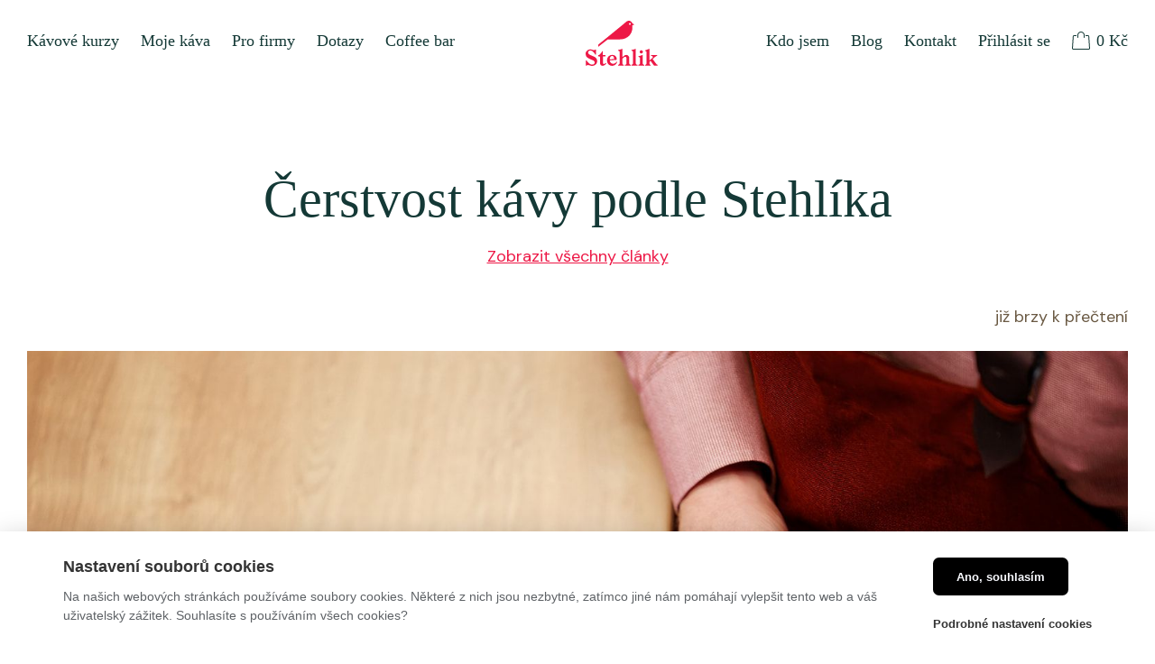

--- FILE ---
content_type: text/html; charset=utf-8
request_url: https://stehlik.coffee/blog/cerstvost-kavy-podle-stehlika
body_size: 4842
content:

<!DOCTYPE html>
<html>
    <head>
        <meta charset="utf-8">
        <meta http-equiv="X-UA-Compatible" content="IE=edge,chrome=1">
        <meta name="robots" content="all,follow" />
        <meta name="viewport" content="width=device-width, initial-scale=1">
                                <title>Stehlík Coffee - Čerstvost kávy podle Stehlíka</title>
        <link rel="shortcut icon" href="/uploads/favicon/94bff525d71f194d3c8ea181089713fc-bird.svg" type="image/x-icon" >
        <link rel="preconnect" href="https://fonts.googleapis.com">
        <link rel="preconnect" href="https://fonts.gstatic.com" crossorigin>
		<link href="https://fonts.googleapis.com/css2?family=DM+Sans:wght@400;700&family=DM+Serif+Display&display=swap" rel="stylesheet">
<!--        <link href="//webfonts2.radimpesko.com/RP-W-6283bf2f6f3e0c6a1e00000d.css" rel="stylesheet" type="text/css">-->
<!--        <link href="//webfonts3.radimpesko.com/RP-W-9fd4fccf-8821-4e3e-9bb0-e17f0befda47" rel="stylesheet">-->

                    <link href="/css/base.css" rel="stylesheet" type="text/css">
        
        <link rel="stylesheet" href="/assets/3fcbe5eef53a4ffd0dbdb09c380b2768.css">
    </head>

    <body class="article-detail ctrl-article preload app-body">
        
                <script>
                    window.dataLayer = window.dataLayer || [];
                    function gtag(){dataLayer.push(arguments)}
        
                    gtag('consent', 'default', {
                        'ad_storage': 'denied',
                        'ad_user_data': 'denied',
                        'ad_personalization': 'denied',
                        'analytics_storage': 'denied'
                    })
                </script>
            <!-- Google Tag Manager -->
<script data-cookiecategory="marketing">(function(w,d,s,l,i){w[l]=w[l]||[];w[l].push({'gtm.start':
new Date().getTime(),event:'gtm.js'});var f=d.getElementsByTagName(s)[0],
j=d.createElement(s),dl=l!='dataLayer'?'&l='+l:'';j.async=true;j.src=
'https://www.googletagmanager.com/gtm.js?id='+i+dl;f.parentNode.insertBefore(j,f);
})(window,document,'script','dataLayer','GTM-P5ZJVF5');</script>
<!-- End Google Tag Manager -->
<!-- Google Tag Manager (noscript) -->
<noscript><iframe src="https://www.googletagmanager.com/ns.html?id=GTM-P5ZJVF5"
height="0" width="0" style="display:none;visibility:hidden"></iframe></noscript>
<!-- End Google Tag Manager (noscript) -->        <div id="app-container">
            <div id="header">
                <div class="container-fluid">
                    <div class="row">
                        <div class="col-12">

                            <div class="header-inner">

                                <button class="hamburger hamburger--slider" type="button">
                                    <span class="hamburger-box">
                                        <span class="hamburger-inner"></span>
                                    </span>
                                </button>

                                <div class="menu">
                                    <ul>
                                        <li><a href="/kavove-kurzy">Kávové kurzy</a></li>
                                        <li><a href="/moje-kava">Moje káva</a></li>
                                        <li><a href="/pro-firmy">Pro firmy</a></li>
                                        <li><a href="/dotazy">Dotazy</a></li>
                                        <li><a href="/coffee-bar">Coffee bar</a></li>
                                    </ul>
                                </div>

                                <div id="logo">
                                    <a href="/">
                                        <img src="/images/logo.svg" alt="" />
                                    </a>
                                </div>

                                <div class="right">
                                    <div class="menu">
                                        <ul>
                                            <li><a href="/kdo-jsem">Kdo jsem</a></li>
                                            <li><a href="/blog">Blog</a></li>
                                            <li><a href="/kontakt">Kontakt</a></li>
                                        </ul>
                                    </div>

                                    <div id="auth" class="user-is-sign-out">
                                        <div id="auth_login_box">

    <a class="loginbox" href="/"><span>Přihlásit se</span></a>

            <span class="pipe">|</span> 
        <a class="registration" href="/registrace">Registrovat se</a>
            
</div>                                    </div>

                                    <div id="quick_cart_wrap">
                                        
            <div id="quick_cart">
                <a href="/kosik">
                    <span class="quick_cart_inner_wrap">
                        
                        <span class="price_part empty">0&nbsp;Kč</span>
                    </span>
                </a>
                
            </div>
                                            </div>
                                </div>

                            </div>

                        </div>
                    </div>
                </div>
            </div>

            <div id="breadcrumbs-wrap">
                <div class="container">
                    <div class="row">
                        <div class="col-12">
                            <div class="breadcrumbs"><a href="/">Home</a><span class="separator"></span><a href="/blog">Blog</a><span class="separator"></span><span>Čerstvost kávy podle Stehlíka</span></div>                        </div>
                    </div>
                </div>
            </div>

            <div id="content">

                                    <div class="container">
                        <div id="article">

    <div class="row">
        <div class="col-12">

            <div class="header">
                <h1>Čerstvost kávy podle Stehlíka</h1>

                <div class="all">

                    <a href="/blog" class="back">
                        <span>Zobrazit všechny články</span>
                    </a>
                </div>
            </div>

            <div class="top">
<!--                <div class="date">--><!--</div>-->
                <div></div>
                <div class="duration">již brzy k přečtení</div>
            </div>

            <div class="image"><img src="/user_uploads/do blogu/připraavuji.jpg" alt=""></div>

            <div class="text">
                <div class="perex">Již brzy si budete moci přečíst článek o příčinách stárnutí kávy, jak předčasnému stárnutí předcházet, a také proč pracuji výhradně s čerstvou kávou.</div>
                <div class="description"><h3>Pokud chcete být upozorněni na tento článek a přečíst si ho jako první, přihlaste se k odběru novinek.</h3>
</div>
            </div>

            <div class="section _160-144-margins wf-section author-bubble">
                <div class="crossroads-container w-container">
                    <div class="actions">
                        <a href="/kdo-jsem" class="action w-inline-block">
                            <div><img src="/images/richard.png" loading="lazy" alt="" class="action-image">
                                <div class="action-text-link serif-font">Richard Stehlík</div>
                                <div class="author">Autor článku</div>
                            </div>
                        </a>
                    </div>
                </div>
            </div>

            <link href="/css/bubliny.css" rel="stylesheet" type="text/css">

<div class="section _160-144-margins wf-section">
    <div class="crossroads-container w-container">
        <div class="actions">
            <a href="/blog" class="action w-inline-block">
                <div><img src="/images/bubliny/blog-2.png" loading="lazy" alt="" class="action-image">
                    <div class="action-text-link serif-font">Píšu kávový blog</div>
                </div>
            </a>
            <a href="#" class="action w-inline-block">
                <div><img src="/images/bubliny/videos-2.png" loading="lazy" alt="" class="action-image">
                    <div class="action-text-link serif-font">Točím vlastní videa</div>
                </div>
            </a>
            <a href="/moje-kava" class="action w-inline-block">
                <div><img src="/images/bubliny/coffee-2.png" loading="lazy" alt="" class="action-image">
                    <div class="action-text-link serif-font">Moje vyladěná<br>káva</div>
                </div>
            </a>
        </div>
    </div>
</div>
        </div>
    </div>

</div>                    </div>
                            </div>

            <div id="footer">
                <div class="container-fluid">
                    <div class="row">
                        <div class="col-12">
                            <div class="bird"><img src="/images/icons/bird.svg" alt=""></div>
                            © 2022 Umění kávy s.r.o. | IČ: 06505864<br>
                            Pište na: <a href="mailto:info@stehlik.coffee">info@stehlik.coffee</a> nebo volejte na +420 608 82 72 82.
                            <a href="/obchodni-podminky">Obchodní podmínky</a>, <a href="/gdpr">GDPR</a>, <a href="/gdpr">Doprava a platba</a>.<br>
                            Stehlíkův brand a návrh webu vytvořili v <a href="https://www.littlebrand.cz/" target="_blank" >Little Brand</a><br><br>
							<a href="https://uksro.ecomailapp.cz/public/form/1-43c2cd496486bcc27217c3e790fb4088">Odebírat novinky</a>

                            <div class="socials">
                                <a href="https://www.facebook.com/stehlik.coffee/" target="_blank" class="facebook">Facebook</a><a href="https://www.youtube.com/channel/UCw3ub7VXqcEIzO3vIpGlotQ" target="_blank" class="youtube">YouTube</a><a href="https://www.instagram.com/stehlik.coffee/?hl=cs" target="_blank" class="instagram">Instagram</a>
                            </div>
                        </div>
                    </div>
                </div>
            </div>
        </div>

        <div id="mobile-nav">
            <ul class="level1"><li class="header">Stehlík cofee</li><li class="Divider">Informace</li><li><a href="/kavove-kurzy"><span>Kávové kurzy</span></a></li>
<li><a href="/moje-kava"><span>Moje káva</span></a></li>
<li><a href="/pro-firmy"><span>Pro firmy</span></a></li>
<li><a href="/dotazy"><span>Dotazy</span></a></li>
<li><a href="/coffee-bar"><span>Coffee bar</span></a></li>
<li><a href="/kdo-jsem"><span>Kdo jsem</span></a></li>
<li class="selected"><a href="/blog"><span>Blog</span></a></li>
<li><a href="/kontakt"><span>Kontakt</span></a></li></ul>            <div class="next-items-menu">
                <ul>
                    <li><a class="loginbox" href="#">Přihlásit</a></li>
                    <li><a href="/kosik">Košík</a></li>
                </ul>
            </div>

            <div class="bottom">
                <div class="gdpr">
                    <a href="/obchodní-podminky">Obchodní podmínky</a>
                    <a href="/gdpr">GDPR</a>
                </div>
                <div class="socials">
                    <a href="https://www.facebook.com/stehlik.coffee/"><img src="/images/icons/facebook.svg" alt="" class="facebook" /></a>
                    <a href="https://www.youtube.com/channel/UCw3ub7VXqcEIzO3vIpGlotQ"><img src="/images/icons/youtube.svg" alt="" class="youtube"  /></a>
                    <a href="https://www.instagram.com/stehlik.coffee/?hl=cs"><img src="/images/icons/instagram.svg" alt="" class="instagram" /></a>
                </div>
            </div>

        </div>

        
<link href="https://cdn.jsdelivr.net/gh/orestbida/cookieconsent@v2.8.0/dist/cookieconsent.css" rel="stylesheet">
<link href="/global/css/cookies/theme-default.css" rel="stylesheet">
<link href="/global/css/cookies/base.css?ver=3" rel="stylesheet">


<script>
    cookieConsentConfiguration = {"consent_modal":{"title":"Nastaven\u00ed soubor\u016f cookies","description":"<p>Na na\u0161ich webov\u00fdch str\u00e1nk\u00e1ch pou\u017e\u00edv\u00e1me soubory cookies. N\u011bkter\u00e9 z nich jsou nezbytn\u00e9, zat\u00edmco jin\u00e9 n\u00e1m pom\u00e1haj\u00ed vylep\u0161it tento web a v\u00e1\u0161 u\u017eivatelsk\u00fd z\u00e1\u017eitek. Souhlas\u00edte s pou\u017e\u00edv\u00e1n\u00edm v\u0161ech cookies?<\/p>\r\n","primary_btn":{"text":"Ano, souhlas\u00edm","role":"accept_all"},"secondary_btn":{"text":"Podrobn\u00e9 nastaven\u00ed cookies","role":"settings"}},"settings_modal":{"title":"Podrobn\u00e9 nastaven\u00ed cookies","save_settings_btn":"Povolit vybran\u00e9 cookies","close_btn_label":"Close","blocks":[{"title":"","description":"<p>Soubory cookie pou\u017e\u00edv\u00e1me k zaji\u0161t\u011bn\u00ed z\u00e1kladn\u00edch funkc\u00ed webu a ke zlep\u0161en\u00ed va\u0161eho u\u017eivatelsk\u00e9ho z\u00e1\u017eitku. Souhlas pro ka\u017edou kategorii m\u016f\u017eete kdykoliv zm\u011bnit.<\/p>\r\n"},{"title":"Nezbytn\u00e9 cookie","description":"<p>Technick\u00e9 cookies. Technick\u00e9 cookies jsou nezbytn\u00e9 pro spr\u00e1vn\u00e9 fungov\u00e1n\u00ed webu a v\u0161ech funkc\u00ed, kter\u00e9 nab\u00edz\u00ed. Tyto soubory zaji\u0161\u0165uj\u00ed uchov\u00e1v\u00e1n\u00ed produkt\u016f v ko\u0161\u00edku, zobrazov\u00e1n\u00ed seznamu obl\u00edben\u00fdch v\u00fdrobk\u016f, spr\u00e1vn\u00e9 fungov\u00e1n\u00ed filtr\u016f, nebo p\u0159ihl\u00e1\u0161en\u00ed. Bez t\u011bchto soubor\u016f cookies nebude webov\u00e1 str\u00e1nka spr\u00e1vn\u011b fungovat a ve v\u00fdchoz\u00edm nastaven\u00ed jsou povoleny a nelze je zak\u00e1zat. Tyto soubory cookies neukl\u00e1daj\u00ed \u017e\u00e1dn\u00e9 osobn\u011b identifikovateln\u00e9 informace.<\/p>\r\n","toggle":{"value":"system","enabled":true,"readonly":true}},{"title":"Cookies pro marketing","description":"<p>Marketingov\u00e9 cookies rozd\u011blujeme na t\u0159i podtypy. Jsou jimi analytick\u00e9 cookies, personalizovan\u00e9 cookies a reklamn\u00ed cookies. Tato cookies n\u00e1m pom\u00e1haj\u00ed optimalizovat nab\u00eddku pro z\u00e1kazn\u00edky a oslovit je v reklamn\u00edch ploch\u00e1ch na jin\u00fdch webov\u00fdch str\u00e1nk\u00e1ch. Tato cookies podl\u00e9haj\u00ed Va\u0161emu souhlasu. Pokud souhlas neud\u011bl\u00edte, m\u016f\u017eete i nad\u00e1le na\u0161e internetov\u00e9 str\u00e1nky nav\u0161t\u00edvit a nakupovat. Bez ud\u011blen\u00ed souhlasu s marketingov\u00fdmi cookies si v\u0161ak nebudete moci prohl\u00e9dnout produktov\u00e1 videa um\u00edst\u011bn\u00e1 u jednotliv\u00fdch v\u00fdrobk\u016f.<\/p>\r\n","toggle":{"value":"marketing","enabled":false,"readonly":false}}]}}
    cookieConsentGuiOptions = {"consent_modal":{"layout":"bar","position":"middle center","transition":"slide","swap_buttons":false},"settings_modal":{"layout":"box","transition":"slide"}}</script>

        <div class="device-xs visible-xs"></div>
        <div class="device-sm visible-sm"></div>
        <div class="device-md visible-md"></div>
        <div class="device-lg visible-lg"></div>

        <script type="text/javascript" src="https://cdn.jsdelivr.net/gh/orestbida/cookieconsent@v2.8.0/dist/cookieconsent.js"></script>
<script type="text/javascript" src="/assets/dec182e82c55669a01bab95e912ce17d.js"></script>
        <script type="text/javascript">
            $('.loginbox').magnificPopup({
                type: 'ajax',
                alignTop: true,
                mainClass: 'mfp-move-from-top',
                tLoading: '<div class="loader"></div>',
                ajax: {
                    tError: '',
                    settings: {
                        url: '/Easyadmin-Modules-Auth-Controllers/Auth/auth/loginbox'
                    }    
                },
                removalDelay: 150,
                callbacks: {
                    ajaxContentAdded: function(mfpResponse) {
                        $('#loginbox form').submit(function(event) {
                            var email = $('#email').val();
                            var password = $('#password').val();
 
                            $.ajax({
                                url: '/Easyadmin-Modules-Auth-Controllers/Auth/auth/loginAjax',
                                type: 'POST',
                                cache: false,
                                data : {
                                    'email': email, 
                                    'password': password
                                },
                                success: function(out) {
                                    $('#loginbox').css('opacity', 1);
                                    $('.loader').remove();
                                    
                                    var outData = jQuery.parseJSON(out);
                                    
                                    if(!outData.login) {
                                        $('#loginbox .alert').remove();
                                        $('#loginbox form').before('<div class="alert alert-danger">' + outData.errorMessage + '</div>');
                                    } else {
                                        //console.log(location.protocol + '//' + location.host + location.pathname);
                                        window.location  = location.protocol + '//' + location.host + location.pathname;
                                        
                                        
                                    }
                                },
                                beforeSend: function() {
                                    $('#loginbox').css('opacity', 0.5);
                                    $('#loginbox').after('<div class="loader black" style="position: absolute; left: 50%; top: 50%; margin-left: -15px; margin-top: -15px"></div>');
                                }  
                            });
                            return false;
                        })
                    }
                }
            });
        </script>
    </body>
</html>


--- FILE ---
content_type: text/css; charset=utf-8
request_url: https://stehlik.coffee/css/base.css
body_size: -104
content:
img:not(.lazy) { height: auto !important; }

--- FILE ---
content_type: text/css; charset=utf-8
request_url: https://stehlik.coffee/assets/3fcbe5eef53a4ffd0dbdb09c380b2768.css
body_size: 91432
content:
.fa,.fas,.far,.fal,.fad,.fab{-moz-osx-font-smoothing: grayscale;-webkit-font-smoothing: antialiased;display: inline-block;font-style: normal;font-variant: normal;text-rendering: auto;line-height: 1;}.fa-lg{font-size: 1.33333em;line-height: 0.75em;vertical-align: -.0667em;}.fa-xs{font-size: .75em;}.fa-sm{font-size: .875em;}.fa-1x{font-size: 1em;}.fa-2x{font-size: 2em;}.fa-3x{font-size: 3em;}.fa-4x{font-size: 4em;}.fa-5x{font-size: 5em;}.fa-6x{font-size: 6em;}.fa-7x{font-size: 7em;}.fa-8x{font-size: 8em;}.fa-9x{font-size: 9em;}.fa-10x{font-size: 10em;}.fa-fw{text-align: center;width: 1.25em;}.fa-ul{list-style-type: none;margin-left: 2.5em;padding-left: 0;}.fa-ul> li{position: relative;}.fa-li{left: -2em;position: absolute;text-align: center;width: 2em;line-height: inherit;}.fa-border{border: solid 0.08em #eee;border-radius: .1em;padding: .2em .25em .15em;}.fa-pull-left{float: left;}.fa-pull-right{float: right;}.fa.fa-pull-left,.fas.fa-pull-left,.far.fa-pull-left,.fal.fa-pull-left,.fab.fa-pull-left{margin-right: .3em;}.fa.fa-pull-right,.fas.fa-pull-right,.far.fa-pull-right,.fal.fa-pull-right,.fab.fa-pull-right{margin-left: .3em;}.fa-spin{-webkit-animation: fa-spin 2s infinite linear;animation: fa-spin 2s infinite linear;}.fa-pulse{-webkit-animation: fa-spin 1s infinite steps(8);animation: fa-spin 1s infinite steps(8);}@-webkit-keyframes fa-spin {0% { -webkit-transform: rotate(0deg);transform: rotate(0deg);}100%{-webkit-transform: rotate(360deg);transform: rotate(360deg);}}@keyframes fa-spin {0% { -webkit-transform: rotate(0deg);transform: rotate(0deg);}100%{-webkit-transform: rotate(360deg);transform: rotate(360deg);}}.fa-rotate-90{-ms-filter: "progid:DXImageTransform.Microsoft.BasicImage(rotation=1)";-webkit-transform: rotate(90deg);transform: rotate(90deg);}.fa-rotate-180{-ms-filter: "progid:DXImageTransform.Microsoft.BasicImage(rotation=2)";-webkit-transform: rotate(180deg);transform: rotate(180deg);}.fa-rotate-270{-ms-filter: "progid:DXImageTransform.Microsoft.BasicImage(rotation=3)";-webkit-transform: rotate(270deg);transform: rotate(270deg);}.fa-flip-horizontal{-ms-filter: "progid:DXImageTransform.Microsoft.BasicImage(rotation=0, mirror=1)";-webkit-transform: scale(-1, 1);transform: scale(-1, 1);}.fa-flip-vertical{-ms-filter: "progid:DXImageTransform.Microsoft.BasicImage(rotation=2, mirror=1)";-webkit-transform: scale(1, -1);transform: scale(1, -1);}.fa-flip-both, .fa-flip-horizontal.fa-flip-vertical{-ms-filter: "progid:DXImageTransform.Microsoft.BasicImage(rotation=2, mirror=1)";-webkit-transform: scale(-1, -1);transform: scale(-1, -1);}:root .fa-rotate-90,:root .fa-rotate-180,:root .fa-rotate-270,:root .fa-flip-horizontal,:root .fa-flip-vertical,:root .fa-flip-both{-webkit-filter: none;filter: none;}.fa-stack{display: inline-block;height: 2em;line-height: 2em;position: relative;vertical-align: middle;width: 2.5em;}.fa-stack-1x,.fa-stack-2x{left: 0;position: absolute;text-align: center;width: 100%;}.fa-stack-1x{line-height: inherit;}.fa-stack-2x{font-size: 2em;}.fa-inverse{color: #fff;}.fa-500px:before{content: "\f26e";}.fa-accessible-icon:before{content: "\f368";}.fa-accusoft:before{content: "\f369";}.fa-acquisitions-incorporated:before{content: "\f6af";}.fa-ad:before{content: "\f641";}.fa-address-book:before{content: "\f2b9";}.fa-address-card:before{content: "\f2bb";}.fa-adjust:before{content: "\f042";}.fa-adn:before{content: "\f170";}.fa-adversal:before{content: "\f36a";}.fa-affiliatetheme:before{content: "\f36b";}.fa-air-freshener:before{content: "\f5d0";}.fa-airbnb:before{content: "\f834";}.fa-algolia:before{content: "\f36c";}.fa-align-center:before{content: "\f037";}.fa-align-justify:before{content: "\f039";}.fa-align-left:before{content: "\f036";}.fa-align-right:before{content: "\f038";}.fa-alipay:before{content: "\f642";}.fa-allergies:before{content: "\f461";}.fa-amazon:before{content: "\f270";}.fa-amazon-pay:before{content: "\f42c";}.fa-ambulance:before{content: "\f0f9";}.fa-american-sign-language-interpreting:before{content: "\f2a3";}.fa-amilia:before{content: "\f36d";}.fa-anchor:before{content: "\f13d";}.fa-android:before{content: "\f17b";}.fa-angellist:before{content: "\f209";}.fa-angle-double-down:before{content: "\f103";}.fa-angle-double-left:before{content: "\f100";}.fa-angle-double-right:before{content: "\f101";}.fa-angle-double-up:before{content: "\f102";}.fa-angle-down:before{content: "\f107";}.fa-angle-left:before{content: "\f104";}.fa-angle-right:before{content: "\f105";}.fa-angle-up:before{content: "\f106";}.fa-angry:before{content: "\f556";}.fa-angrycreative:before{content: "\f36e";}.fa-angular:before{content: "\f420";}.fa-ankh:before{content: "\f644";}.fa-app-store:before{content: "\f36f";}.fa-app-store-ios:before{content: "\f370";}.fa-apper:before{content: "\f371";}.fa-apple:before{content: "\f179";}.fa-apple-alt:before{content: "\f5d1";}.fa-apple-pay:before{content: "\f415";}.fa-archive:before{content: "\f187";}.fa-archway:before{content: "\f557";}.fa-arrow-alt-circle-down:before{content: "\f358";}.fa-arrow-alt-circle-left:before{content: "\f359";}.fa-arrow-alt-circle-right:before{content: "\f35a";}.fa-arrow-alt-circle-up:before{content: "\f35b";}.fa-arrow-circle-down:before{content: "\f0ab";}.fa-arrow-circle-left:before{content: "\f0a8";}.fa-arrow-circle-right:before{content: "\f0a9";}.fa-arrow-circle-up:before{content: "\f0aa";}.fa-arrow-down:before{content: "\f063";}.fa-arrow-left:before{content: "\f060";}.fa-arrow-right:before{content: "\f061";}.fa-arrow-up:before{content: "\f062";}.fa-arrows-alt:before{content: "\f0b2";}.fa-arrows-alt-h:before{content: "\f337";}.fa-arrows-alt-v:before{content: "\f338";}.fa-artstation:before{content: "\f77a";}.fa-assistive-listening-systems:before{content: "\f2a2";}.fa-asterisk:before{content: "\f069";}.fa-asymmetrik:before{content: "\f372";}.fa-at:before{content: "\f1fa";}.fa-atlas:before{content: "\f558";}.fa-atlassian:before{content: "\f77b";}.fa-atom:before{content: "\f5d2";}.fa-audible:before{content: "\f373";}.fa-audio-description:before{content: "\f29e";}.fa-autoprefixer:before{content: "\f41c";}.fa-avianex:before{content: "\f374";}.fa-aviato:before{content: "\f421";}.fa-award:before{content: "\f559";}.fa-aws:before{content: "\f375";}.fa-baby:before{content: "\f77c";}.fa-baby-carriage:before{content: "\f77d";}.fa-backspace:before{content: "\f55a";}.fa-backward:before{content: "\f04a";}.fa-bacon:before{content: "\f7e5";}.fa-bacteria:before{content: "\e059";}.fa-bacterium:before{content: "\e05a";}.fa-bahai:before{content: "\f666";}.fa-balance-scale:before{content: "\f24e";}.fa-balance-scale-left:before{content: "\f515";}.fa-balance-scale-right:before{content: "\f516";}.fa-ban:before{content: "\f05e";}.fa-band-aid:before{content: "\f462";}.fa-bandcamp:before{content: "\f2d5";}.fa-barcode:before{content: "\f02a";}.fa-bars:before{content: "\f0c9";}.fa-baseball-ball:before{content: "\f433";}.fa-basketball-ball:before{content: "\f434";}.fa-bath:before{content: "\f2cd";}.fa-battery-empty:before{content: "\f244";}.fa-battery-full:before{content: "\f240";}.fa-battery-half:before{content: "\f242";}.fa-battery-quarter:before{content: "\f243";}.fa-battery-three-quarters:before{content: "\f241";}.fa-battle-net:before{content: "\f835";}.fa-bed:before{content: "\f236";}.fa-beer:before{content: "\f0fc";}.fa-behance:before{content: "\f1b4";}.fa-behance-square:before{content: "\f1b5";}.fa-bell:before{content: "\f0f3";}.fa-bell-slash:before{content: "\f1f6";}.fa-bezier-curve:before{content: "\f55b";}.fa-bible:before{content: "\f647";}.fa-bicycle:before{content: "\f206";}.fa-biking:before{content: "\f84a";}.fa-bimobject:before{content: "\f378";}.fa-binoculars:before{content: "\f1e5";}.fa-biohazard:before{content: "\f780";}.fa-birthday-cake:before{content: "\f1fd";}.fa-bitbucket:before{content: "\f171";}.fa-bitcoin:before{content: "\f379";}.fa-bity:before{content: "\f37a";}.fa-black-tie:before{content: "\f27e";}.fa-blackberry:before{content: "\f37b";}.fa-blender:before{content: "\f517";}.fa-blender-phone:before{content: "\f6b6";}.fa-blind:before{content: "\f29d";}.fa-blog:before{content: "\f781";}.fa-blogger:before{content: "\f37c";}.fa-blogger-b:before{content: "\f37d";}.fa-bluetooth:before{content: "\f293";}.fa-bluetooth-b:before{content: "\f294";}.fa-bold:before{content: "\f032";}.fa-bolt:before{content: "\f0e7";}.fa-bomb:before{content: "\f1e2";}.fa-bone:before{content: "\f5d7";}.fa-bong:before{content: "\f55c";}.fa-book:before{content: "\f02d";}.fa-book-dead:before{content: "\f6b7";}.fa-book-medical:before{content: "\f7e6";}.fa-book-open:before{content: "\f518";}.fa-book-reader:before{content: "\f5da";}.fa-bookmark:before{content: "\f02e";}.fa-bootstrap:before{content: "\f836";}.fa-border-all:before{content: "\f84c";}.fa-border-none:before{content: "\f850";}.fa-border-style:before{content: "\f853";}.fa-bowling-ball:before{content: "\f436";}.fa-box:before{content: "\f466";}.fa-box-open:before{content: "\f49e";}.fa-box-tissue:before{content: "\e05b";}.fa-boxes:before{content: "\f468";}.fa-braille:before{content: "\f2a1";}.fa-brain:before{content: "\f5dc";}.fa-bread-slice:before{content: "\f7ec";}.fa-briefcase:before{content: "\f0b1";}.fa-briefcase-medical:before{content: "\f469";}.fa-broadcast-tower:before{content: "\f519";}.fa-broom:before{content: "\f51a";}.fa-brush:before{content: "\f55d";}.fa-btc:before{content: "\f15a";}.fa-buffer:before{content: "\f837";}.fa-bug:before{content: "\f188";}.fa-building:before{content: "\f1ad";}.fa-bullhorn:before{content: "\f0a1";}.fa-bullseye:before{content: "\f140";}.fa-burn:before{content: "\f46a";}.fa-buromobelexperte:before{content: "\f37f";}.fa-bus:before{content: "\f207";}.fa-bus-alt:before{content: "\f55e";}.fa-business-time:before{content: "\f64a";}.fa-buy-n-large:before{content: "\f8a6";}.fa-buysellads:before{content: "\f20d";}.fa-calculator:before{content: "\f1ec";}.fa-calendar:before{content: "\f133";}.fa-calendar-alt:before{content: "\f073";}.fa-calendar-check:before{content: "\f274";}.fa-calendar-day:before{content: "\f783";}.fa-calendar-minus:before{content: "\f272";}.fa-calendar-plus:before{content: "\f271";}.fa-calendar-times:before{content: "\f273";}.fa-calendar-week:before{content: "\f784";}.fa-camera:before{content: "\f030";}.fa-camera-retro:before{content: "\f083";}.fa-campground:before{content: "\f6bb";}.fa-canadian-maple-leaf:before{content: "\f785";}.fa-candy-cane:before{content: "\f786";}.fa-cannabis:before{content: "\f55f";}.fa-capsules:before{content: "\f46b";}.fa-car:before{content: "\f1b9";}.fa-car-alt:before{content: "\f5de";}.fa-car-battery:before{content: "\f5df";}.fa-car-crash:before{content: "\f5e1";}.fa-car-side:before{content: "\f5e4";}.fa-caravan:before{content: "\f8ff";}.fa-caret-down:before{content: "\f0d7";}.fa-caret-left:before{content: "\f0d9";}.fa-caret-right:before{content: "\f0da";}.fa-caret-square-down:before{content: "\f150";}.fa-caret-square-left:before{content: "\f191";}.fa-caret-square-right:before{content: "\f152";}.fa-caret-square-up:before{content: "\f151";}.fa-caret-up:before{content: "\f0d8";}.fa-carrot:before{content: "\f787";}.fa-cart-arrow-down:before{content: "\f218";}.fa-cart-plus:before{content: "\f217";}.fa-cash-register:before{content: "\f788";}.fa-cat:before{content: "\f6be";}.fa-cc-amazon-pay:before{content: "\f42d";}.fa-cc-amex:before{content: "\f1f3";}.fa-cc-apple-pay:before{content: "\f416";}.fa-cc-diners-club:before{content: "\f24c";}.fa-cc-discover:before{content: "\f1f2";}.fa-cc-jcb:before{content: "\f24b";}.fa-cc-mastercard:before{content: "\f1f1";}.fa-cc-paypal:before{content: "\f1f4";}.fa-cc-stripe:before{content: "\f1f5";}.fa-cc-visa:before{content: "\f1f0";}.fa-centercode:before{content: "\f380";}.fa-centos:before{content: "\f789";}.fa-certificate:before{content: "\f0a3";}.fa-chair:before{content: "\f6c0";}.fa-chalkboard:before{content: "\f51b";}.fa-chalkboard-teacher:before{content: "\f51c";}.fa-charging-station:before{content: "\f5e7";}.fa-chart-area:before{content: "\f1fe";}.fa-chart-bar:before{content: "\f080";}.fa-chart-line:before{content: "\f201";}.fa-chart-pie:before{content: "\f200";}.fa-check:before{content: "\f00c";}.fa-check-circle:before{content: "\f058";}.fa-check-double:before{content: "\f560";}.fa-check-square:before{content: "\f14a";}.fa-cheese:before{content: "\f7ef";}.fa-chess:before{content: "\f439";}.fa-chess-bishop:before{content: "\f43a";}.fa-chess-board:before{content: "\f43c";}.fa-chess-king:before{content: "\f43f";}.fa-chess-knight:before{content: "\f441";}.fa-chess-pawn:before{content: "\f443";}.fa-chess-queen:before{content: "\f445";}.fa-chess-rook:before{content: "\f447";}.fa-chevron-circle-down:before{content: "\f13a";}.fa-chevron-circle-left:before{content: "\f137";}.fa-chevron-circle-right:before{content: "\f138";}.fa-chevron-circle-up:before{content: "\f139";}.fa-chevron-down:before{content: "\f078";}.fa-chevron-left:before{content: "\f053";}.fa-chevron-right:before{content: "\f054";}.fa-chevron-up:before{content: "\f077";}.fa-child:before{content: "\f1ae";}.fa-chrome:before{content: "\f268";}.fa-chromecast:before{content: "\f838";}.fa-church:before{content: "\f51d";}.fa-circle:before{content: "\f111";}.fa-circle-notch:before{content: "\f1ce";}.fa-city:before{content: "\f64f";}.fa-clinic-medical:before{content: "\f7f2";}.fa-clipboard:before{content: "\f328";}.fa-clipboard-check:before{content: "\f46c";}.fa-clipboard-list:before{content: "\f46d";}.fa-clock:before{content: "\f017";}.fa-clone:before{content: "\f24d";}.fa-closed-captioning:before{content: "\f20a";}.fa-cloud:before{content: "\f0c2";}.fa-cloud-download-alt:before{content: "\f381";}.fa-cloud-meatball:before{content: "\f73b";}.fa-cloud-moon:before{content: "\f6c3";}.fa-cloud-moon-rain:before{content: "\f73c";}.fa-cloud-rain:before{content: "\f73d";}.fa-cloud-showers-heavy:before{content: "\f740";}.fa-cloud-sun:before{content: "\f6c4";}.fa-cloud-sun-rain:before{content: "\f743";}.fa-cloud-upload-alt:before{content: "\f382";}.fa-cloudflare:before{content: "\e07d";}.fa-cloudscale:before{content: "\f383";}.fa-cloudsmith:before{content: "\f384";}.fa-cloudversify:before{content: "\f385";}.fa-cocktail:before{content: "\f561";}.fa-code:before{content: "\f121";}.fa-code-branch:before{content: "\f126";}.fa-codepen:before{content: "\f1cb";}.fa-codiepie:before{content: "\f284";}.fa-coffee:before{content: "\f0f4";}.fa-cog:before{content: "\f013";}.fa-cogs:before{content: "\f085";}.fa-coins:before{content: "\f51e";}.fa-columns:before{content: "\f0db";}.fa-comment:before{content: "\f075";}.fa-comment-alt:before{content: "\f27a";}.fa-comment-dollar:before{content: "\f651";}.fa-comment-dots:before{content: "\f4ad";}.fa-comment-medical:before{content: "\f7f5";}.fa-comment-slash:before{content: "\f4b3";}.fa-comments:before{content: "\f086";}.fa-comments-dollar:before{content: "\f653";}.fa-compact-disc:before{content: "\f51f";}.fa-compass:before{content: "\f14e";}.fa-compress:before{content: "\f066";}.fa-compress-alt:before{content: "\f422";}.fa-compress-arrows-alt:before{content: "\f78c";}.fa-concierge-bell:before{content: "\f562";}.fa-confluence:before{content: "\f78d";}.fa-connectdevelop:before{content: "\f20e";}.fa-contao:before{content: "\f26d";}.fa-cookie:before{content: "\f563";}.fa-cookie-bite:before{content: "\f564";}.fa-copy:before{content: "\f0c5";}.fa-copyright:before{content: "\f1f9";}.fa-cotton-bureau:before{content: "\f89e";}.fa-couch:before{content: "\f4b8";}.fa-cpanel:before{content: "\f388";}.fa-creative-commons:before{content: "\f25e";}.fa-creative-commons-by:before{content: "\f4e7";}.fa-creative-commons-nc:before{content: "\f4e8";}.fa-creative-commons-nc-eu:before{content: "\f4e9";}.fa-creative-commons-nc-jp:before{content: "\f4ea";}.fa-creative-commons-nd:before{content: "\f4eb";}.fa-creative-commons-pd:before{content: "\f4ec";}.fa-creative-commons-pd-alt:before{content: "\f4ed";}.fa-creative-commons-remix:before{content: "\f4ee";}.fa-creative-commons-sa:before{content: "\f4ef";}.fa-creative-commons-sampling:before{content: "\f4f0";}.fa-creative-commons-sampling-plus:before{content: "\f4f1";}.fa-creative-commons-share:before{content: "\f4f2";}.fa-creative-commons-zero:before{content: "\f4f3";}.fa-credit-card:before{content: "\f09d";}.fa-critical-role:before{content: "\f6c9";}.fa-crop:before{content: "\f125";}.fa-crop-alt:before{content: "\f565";}.fa-cross:before{content: "\f654";}.fa-crosshairs:before{content: "\f05b";}.fa-crow:before{content: "\f520";}.fa-crown:before{content: "\f521";}.fa-crutch:before{content: "\f7f7";}.fa-css3:before{content: "\f13c";}.fa-css3-alt:before{content: "\f38b";}.fa-cube:before{content: "\f1b2";}.fa-cubes:before{content: "\f1b3";}.fa-cut:before{content: "\f0c4";}.fa-cuttlefish:before{content: "\f38c";}.fa-d-and-d:before{content: "\f38d";}.fa-d-and-d-beyond:before{content: "\f6ca";}.fa-dailymotion:before{content: "\e052";}.fa-dashcube:before{content: "\f210";}.fa-database:before{content: "\f1c0";}.fa-deaf:before{content: "\f2a4";}.fa-deezer:before{content: "\e077";}.fa-delicious:before{content: "\f1a5";}.fa-democrat:before{content: "\f747";}.fa-deploydog:before{content: "\f38e";}.fa-deskpro:before{content: "\f38f";}.fa-desktop:before{content: "\f108";}.fa-dev:before{content: "\f6cc";}.fa-deviantart:before{content: "\f1bd";}.fa-dharmachakra:before{content: "\f655";}.fa-dhl:before{content: "\f790";}.fa-diagnoses:before{content: "\f470";}.fa-diaspora:before{content: "\f791";}.fa-dice:before{content: "\f522";}.fa-dice-d20:before{content: "\f6cf";}.fa-dice-d6:before{content: "\f6d1";}.fa-dice-five:before{content: "\f523";}.fa-dice-four:before{content: "\f524";}.fa-dice-one:before{content: "\f525";}.fa-dice-six:before{content: "\f526";}.fa-dice-three:before{content: "\f527";}.fa-dice-two:before{content: "\f528";}.fa-digg:before{content: "\f1a6";}.fa-digital-ocean:before{content: "\f391";}.fa-digital-tachograph:before{content: "\f566";}.fa-directions:before{content: "\f5eb";}.fa-discord:before{content: "\f392";}.fa-discourse:before{content: "\f393";}.fa-disease:before{content: "\f7fa";}.fa-divide:before{content: "\f529";}.fa-dizzy:before{content: "\f567";}.fa-dna:before{content: "\f471";}.fa-dochub:before{content: "\f394";}.fa-docker:before{content: "\f395";}.fa-dog:before{content: "\f6d3";}.fa-dollar-sign:before{content: "\f155";}.fa-dolly:before{content: "\f472";}.fa-dolly-flatbed:before{content: "\f474";}.fa-donate:before{content: "\f4b9";}.fa-door-closed:before{content: "\f52a";}.fa-door-open:before{content: "\f52b";}.fa-dot-circle:before{content: "\f192";}.fa-dove:before{content: "\f4ba";}.fa-download:before{content: "\f019";}.fa-draft2digital:before{content: "\f396";}.fa-drafting-compass:before{content: "\f568";}.fa-dragon:before{content: "\f6d5";}.fa-draw-polygon:before{content: "\f5ee";}.fa-dribbble:before{content: "\f17d";}.fa-dribbble-square:before{content: "\f397";}.fa-dropbox:before{content: "\f16b";}.fa-drum:before{content: "\f569";}.fa-drum-steelpan:before{content: "\f56a";}.fa-drumstick-bite:before{content: "\f6d7";}.fa-drupal:before{content: "\f1a9";}.fa-dumbbell:before{content: "\f44b";}.fa-dumpster:before{content: "\f793";}.fa-dumpster-fire:before{content: "\f794";}.fa-dungeon:before{content: "\f6d9";}.fa-dyalog:before{content: "\f399";}.fa-earlybirds:before{content: "\f39a";}.fa-ebay:before{content: "\f4f4";}.fa-edge:before{content: "\f282";}.fa-edge-legacy:before{content: "\e078";}.fa-edit:before{content: "\f044";}.fa-egg:before{content: "\f7fb";}.fa-eject:before{content: "\f052";}.fa-elementor:before{content: "\f430";}.fa-ellipsis-h:before{content: "\f141";}.fa-ellipsis-v:before{content: "\f142";}.fa-ello:before{content: "\f5f1";}.fa-ember:before{content: "\f423";}.fa-empire:before{content: "\f1d1";}.fa-envelope:before{content: "\f0e0";}.fa-envelope-open:before{content: "\f2b6";}.fa-envelope-open-text:before{content: "\f658";}.fa-envelope-square:before{content: "\f199";}.fa-envira:before{content: "\f299";}.fa-equals:before{content: "\f52c";}.fa-eraser:before{content: "\f12d";}.fa-erlang:before{content: "\f39d";}.fa-ethereum:before{content: "\f42e";}.fa-ethernet:before{content: "\f796";}.fa-etsy:before{content: "\f2d7";}.fa-euro-sign:before{content: "\f153";}.fa-evernote:before{content: "\f839";}.fa-exchange-alt:before{content: "\f362";}.fa-exclamation:before{content: "\f12a";}.fa-exclamation-circle:before{content: "\f06a";}.fa-exclamation-triangle:before{content: "\f071";}.fa-expand:before{content: "\f065";}.fa-expand-alt:before{content: "\f424";}.fa-expand-arrows-alt:before{content: "\f31e";}.fa-expeditedssl:before{content: "\f23e";}.fa-external-link-alt:before{content: "\f35d";}.fa-external-link-square-alt:before{content: "\f360";}.fa-eye:before{content: "\f06e";}.fa-eye-dropper:before{content: "\f1fb";}.fa-eye-slash:before{content: "\f070";}.fa-facebook:before{content: "\f09a";}.fa-facebook-f:before{content: "\f39e";}.fa-facebook-messenger:before{content: "\f39f";}.fa-facebook-square:before{content: "\f082";}.fa-fan:before{content: "\f863";}.fa-fantasy-flight-games:before{content: "\f6dc";}.fa-fast-backward:before{content: "\f049";}.fa-fast-forward:before{content: "\f050";}.fa-faucet:before{content: "\e005";}.fa-fax:before{content: "\f1ac";}.fa-feather:before{content: "\f52d";}.fa-feather-alt:before{content: "\f56b";}.fa-fedex:before{content: "\f797";}.fa-fedora:before{content: "\f798";}.fa-female:before{content: "\f182";}.fa-fighter-jet:before{content: "\f0fb";}.fa-figma:before{content: "\f799";}.fa-file:before{content: "\f15b";}.fa-file-alt:before{content: "\f15c";}.fa-file-archive:before{content: "\f1c6";}.fa-file-audio:before{content: "\f1c7";}.fa-file-code:before{content: "\f1c9";}.fa-file-contract:before{content: "\f56c";}.fa-file-csv:before{content: "\f6dd";}.fa-file-download:before{content: "\f56d";}.fa-file-excel:before{content: "\f1c3";}.fa-file-export:before{content: "\f56e";}.fa-file-image:before{content: "\f1c5";}.fa-file-import:before{content: "\f56f";}.fa-file-invoice:before{content: "\f570";}.fa-file-invoice-dollar:before{content: "\f571";}.fa-file-medical:before{content: "\f477";}.fa-file-medical-alt:before{content: "\f478";}.fa-file-pdf:before{content: "\f1c1";}.fa-file-powerpoint:before{content: "\f1c4";}.fa-file-prescription:before{content: "\f572";}.fa-file-signature:before{content: "\f573";}.fa-file-upload:before{content: "\f574";}.fa-file-video:before{content: "\f1c8";}.fa-file-word:before{content: "\f1c2";}.fa-fill:before{content: "\f575";}.fa-fill-drip:before{content: "\f576";}.fa-film:before{content: "\f008";}.fa-filter:before{content: "\f0b0";}.fa-fingerprint:before{content: "\f577";}.fa-fire:before{content: "\f06d";}.fa-fire-alt:before{content: "\f7e4";}.fa-fire-extinguisher:before{content: "\f134";}.fa-firefox:before{content: "\f269";}.fa-firefox-browser:before{content: "\e007";}.fa-first-aid:before{content: "\f479";}.fa-first-order:before{content: "\f2b0";}.fa-first-order-alt:before{content: "\f50a";}.fa-firstdraft:before{content: "\f3a1";}.fa-fish:before{content: "\f578";}.fa-fist-raised:before{content: "\f6de";}.fa-flag:before{content: "\f024";}.fa-flag-checkered:before{content: "\f11e";}.fa-flag-usa:before{content: "\f74d";}.fa-flask:before{content: "\f0c3";}.fa-flickr:before{content: "\f16e";}.fa-flipboard:before{content: "\f44d";}.fa-flushed:before{content: "\f579";}.fa-fly:before{content: "\f417";}.fa-folder:before{content: "\f07b";}.fa-folder-minus:before{content: "\f65d";}.fa-folder-open:before{content: "\f07c";}.fa-folder-plus:before{content: "\f65e";}.fa-font:before{content: "\f031";}.fa-font-awesome:before{content: "\f2b4";}.fa-font-awesome-alt:before{content: "\f35c";}.fa-font-awesome-flag:before{content: "\f425";}.fa-font-awesome-logo-full:before{content: "\f4e6";}.fa-fonticons:before{content: "\f280";}.fa-fonticons-fi:before{content: "\f3a2";}.fa-football-ball:before{content: "\f44e";}.fa-fort-awesome:before{content: "\f286";}.fa-fort-awesome-alt:before{content: "\f3a3";}.fa-forumbee:before{content: "\f211";}.fa-forward:before{content: "\f04e";}.fa-foursquare:before{content: "\f180";}.fa-free-code-camp:before{content: "\f2c5";}.fa-freebsd:before{content: "\f3a4";}.fa-frog:before{content: "\f52e";}.fa-frown:before{content: "\f119";}.fa-frown-open:before{content: "\f57a";}.fa-fulcrum:before{content: "\f50b";}.fa-funnel-dollar:before{content: "\f662";}.fa-futbol:before{content: "\f1e3";}.fa-galactic-republic:before{content: "\f50c";}.fa-galactic-senate:before{content: "\f50d";}.fa-gamepad:before{content: "\f11b";}.fa-gas-pump:before{content: "\f52f";}.fa-gavel:before{content: "\f0e3";}.fa-gem:before{content: "\f3a5";}.fa-genderless:before{content: "\f22d";}.fa-get-pocket:before{content: "\f265";}.fa-gg:before{content: "\f260";}.fa-gg-circle:before{content: "\f261";}.fa-ghost:before{content: "\f6e2";}.fa-gift:before{content: "\f06b";}.fa-gifts:before{content: "\f79c";}.fa-git:before{content: "\f1d3";}.fa-git-alt:before{content: "\f841";}.fa-git-square:before{content: "\f1d2";}.fa-github:before{content: "\f09b";}.fa-github-alt:before{content: "\f113";}.fa-github-square:before{content: "\f092";}.fa-gitkraken:before{content: "\f3a6";}.fa-gitlab:before{content: "\f296";}.fa-gitter:before{content: "\f426";}.fa-glass-cheers:before{content: "\f79f";}.fa-glass-martini:before{content: "\f000";}.fa-glass-martini-alt:before{content: "\f57b";}.fa-glass-whiskey:before{content: "\f7a0";}.fa-glasses:before{content: "\f530";}.fa-glide:before{content: "\f2a5";}.fa-glide-g:before{content: "\f2a6";}.fa-globe:before{content: "\f0ac";}.fa-globe-africa:before{content: "\f57c";}.fa-globe-americas:before{content: "\f57d";}.fa-globe-asia:before{content: "\f57e";}.fa-globe-europe:before{content: "\f7a2";}.fa-gofore:before{content: "\f3a7";}.fa-golf-ball:before{content: "\f450";}.fa-goodreads:before{content: "\f3a8";}.fa-goodreads-g:before{content: "\f3a9";}.fa-google:before{content: "\f1a0";}.fa-google-drive:before{content: "\f3aa";}.fa-google-pay:before{content: "\e079";}.fa-google-play:before{content: "\f3ab";}.fa-google-plus:before{content: "\f2b3";}.fa-google-plus-g:before{content: "\f0d5";}.fa-google-plus-square:before{content: "\f0d4";}.fa-google-wallet:before{content: "\f1ee";}.fa-gopuram:before{content: "\f664";}.fa-graduation-cap:before{content: "\f19d";}.fa-gratipay:before{content: "\f184";}.fa-grav:before{content: "\f2d6";}.fa-greater-than:before{content: "\f531";}.fa-greater-than-equal:before{content: "\f532";}.fa-grimace:before{content: "\f57f";}.fa-grin:before{content: "\f580";}.fa-grin-alt:before{content: "\f581";}.fa-grin-beam:before{content: "\f582";}.fa-grin-beam-sweat:before{content: "\f583";}.fa-grin-hearts:before{content: "\f584";}.fa-grin-squint:before{content: "\f585";}.fa-grin-squint-tears:before{content: "\f586";}.fa-grin-stars:before{content: "\f587";}.fa-grin-tears:before{content: "\f588";}.fa-grin-tongue:before{content: "\f589";}.fa-grin-tongue-squint:before{content: "\f58a";}.fa-grin-tongue-wink:before{content: "\f58b";}.fa-grin-wink:before{content: "\f58c";}.fa-grip-horizontal:before{content: "\f58d";}.fa-grip-lines:before{content: "\f7a4";}.fa-grip-lines-vertical:before{content: "\f7a5";}.fa-grip-vertical:before{content: "\f58e";}.fa-gripfire:before{content: "\f3ac";}.fa-grunt:before{content: "\f3ad";}.fa-guilded:before{content: "\e07e";}.fa-guitar:before{content: "\f7a6";}.fa-gulp:before{content: "\f3ae";}.fa-h-square:before{content: "\f0fd";}.fa-hacker-news:before{content: "\f1d4";}.fa-hacker-news-square:before{content: "\f3af";}.fa-hackerrank:before{content: "\f5f7";}.fa-hamburger:before{content: "\f805";}.fa-hammer:before{content: "\f6e3";}.fa-hamsa:before{content: "\f665";}.fa-hand-holding:before{content: "\f4bd";}.fa-hand-holding-heart:before{content: "\f4be";}.fa-hand-holding-medical:before{content: "\e05c";}.fa-hand-holding-usd:before{content: "\f4c0";}.fa-hand-holding-water:before{content: "\f4c1";}.fa-hand-lizard:before{content: "\f258";}.fa-hand-middle-finger:before{content: "\f806";}.fa-hand-paper:before{content: "\f256";}.fa-hand-peace:before{content: "\f25b";}.fa-hand-point-down:before{content: "\f0a7";}.fa-hand-point-left:before{content: "\f0a5";}.fa-hand-point-right:before{content: "\f0a4";}.fa-hand-point-up:before{content: "\f0a6";}.fa-hand-pointer:before{content: "\f25a";}.fa-hand-rock:before{content: "\f255";}.fa-hand-scissors:before{content: "\f257";}.fa-hand-sparkles:before{content: "\e05d";}.fa-hand-spock:before{content: "\f259";}.fa-hands:before{content: "\f4c2";}.fa-hands-helping:before{content: "\f4c4";}.fa-hands-wash:before{content: "\e05e";}.fa-handshake:before{content: "\f2b5";}.fa-handshake-alt-slash:before{content: "\e05f";}.fa-handshake-slash:before{content: "\e060";}.fa-hanukiah:before{content: "\f6e6";}.fa-hard-hat:before{content: "\f807";}.fa-hashtag:before{content: "\f292";}.fa-hat-cowboy:before{content: "\f8c0";}.fa-hat-cowboy-side:before{content: "\f8c1";}.fa-hat-wizard:before{content: "\f6e8";}.fa-hdd:before{content: "\f0a0";}.fa-head-side-cough:before{content: "\e061";}.fa-head-side-cough-slash:before{content: "\e062";}.fa-head-side-mask:before{content: "\e063";}.fa-head-side-virus:before{content: "\e064";}.fa-heading:before{content: "\f1dc";}.fa-headphones:before{content: "\f025";}.fa-headphones-alt:before{content: "\f58f";}.fa-headset:before{content: "\f590";}.fa-heart:before{content: "\f004";}.fa-heart-broken:before{content: "\f7a9";}.fa-heartbeat:before{content: "\f21e";}.fa-helicopter:before{content: "\f533";}.fa-highlighter:before{content: "\f591";}.fa-hiking:before{content: "\f6ec";}.fa-hippo:before{content: "\f6ed";}.fa-hips:before{content: "\f452";}.fa-hire-a-helper:before{content: "\f3b0";}.fa-history:before{content: "\f1da";}.fa-hive:before{content: "\e07f";}.fa-hockey-puck:before{content: "\f453";}.fa-holly-berry:before{content: "\f7aa";}.fa-home:before{content: "\f015";}.fa-hooli:before{content: "\f427";}.fa-hornbill:before{content: "\f592";}.fa-horse:before{content: "\f6f0";}.fa-horse-head:before{content: "\f7ab";}.fa-hospital:before{content: "\f0f8";}.fa-hospital-alt:before{content: "\f47d";}.fa-hospital-symbol:before{content: "\f47e";}.fa-hospital-user:before{content: "\f80d";}.fa-hot-tub:before{content: "\f593";}.fa-hotdog:before{content: "\f80f";}.fa-hotel:before{content: "\f594";}.fa-hotjar:before{content: "\f3b1";}.fa-hourglass:before{content: "\f254";}.fa-hourglass-end:before{content: "\f253";}.fa-hourglass-half:before{content: "\f252";}.fa-hourglass-start:before{content: "\f251";}.fa-house-damage:before{content: "\f6f1";}.fa-house-user:before{content: "\e065";}.fa-houzz:before{content: "\f27c";}.fa-hryvnia:before{content: "\f6f2";}.fa-html5:before{content: "\f13b";}.fa-hubspot:before{content: "\f3b2";}.fa-i-cursor:before{content: "\f246";}.fa-ice-cream:before{content: "\f810";}.fa-icicles:before{content: "\f7ad";}.fa-icons:before{content: "\f86d";}.fa-id-badge:before{content: "\f2c1";}.fa-id-card:before{content: "\f2c2";}.fa-id-card-alt:before{content: "\f47f";}.fa-ideal:before{content: "\e013";}.fa-igloo:before{content: "\f7ae";}.fa-image:before{content: "\f03e";}.fa-images:before{content: "\f302";}.fa-imdb:before{content: "\f2d8";}.fa-inbox:before{content: "\f01c";}.fa-indent:before{content: "\f03c";}.fa-industry:before{content: "\f275";}.fa-infinity:before{content: "\f534";}.fa-info:before{content: "\f129";}.fa-info-circle:before{content: "\f05a";}.fa-innosoft:before{content: "\e080";}.fa-instagram:before{content: "\f16d";}.fa-instagram-square:before{content: "\e055";}.fa-instalod:before{content: "\e081";}.fa-intercom:before{content: "\f7af";}.fa-internet-explorer:before{content: "\f26b";}.fa-invision:before{content: "\f7b0";}.fa-ioxhost:before{content: "\f208";}.fa-italic:before{content: "\f033";}.fa-itch-io:before{content: "\f83a";}.fa-itunes:before{content: "\f3b4";}.fa-itunes-note:before{content: "\f3b5";}.fa-java:before{content: "\f4e4";}.fa-jedi:before{content: "\f669";}.fa-jedi-order:before{content: "\f50e";}.fa-jenkins:before{content: "\f3b6";}.fa-jira:before{content: "\f7b1";}.fa-joget:before{content: "\f3b7";}.fa-joint:before{content: "\f595";}.fa-joomla:before{content: "\f1aa";}.fa-journal-whills:before{content: "\f66a";}.fa-js:before{content: "\f3b8";}.fa-js-square:before{content: "\f3b9";}.fa-jsfiddle:before{content: "\f1cc";}.fa-kaaba:before{content: "\f66b";}.fa-kaggle:before{content: "\f5fa";}.fa-key:before{content: "\f084";}.fa-keybase:before{content: "\f4f5";}.fa-keyboard:before{content: "\f11c";}.fa-keycdn:before{content: "\f3ba";}.fa-khanda:before{content: "\f66d";}.fa-kickstarter:before{content: "\f3bb";}.fa-kickstarter-k:before{content: "\f3bc";}.fa-kiss:before{content: "\f596";}.fa-kiss-beam:before{content: "\f597";}.fa-kiss-wink-heart:before{content: "\f598";}.fa-kiwi-bird:before{content: "\f535";}.fa-korvue:before{content: "\f42f";}.fa-landmark:before{content: "\f66f";}.fa-language:before{content: "\f1ab";}.fa-laptop:before{content: "\f109";}.fa-laptop-code:before{content: "\f5fc";}.fa-laptop-house:before{content: "\e066";}.fa-laptop-medical:before{content: "\f812";}.fa-laravel:before{content: "\f3bd";}.fa-lastfm:before{content: "\f202";}.fa-lastfm-square:before{content: "\f203";}.fa-laugh:before{content: "\f599";}.fa-laugh-beam:before{content: "\f59a";}.fa-laugh-squint:before{content: "\f59b";}.fa-laugh-wink:before{content: "\f59c";}.fa-layer-group:before{content: "\f5fd";}.fa-leaf:before{content: "\f06c";}.fa-leanpub:before{content: "\f212";}.fa-lemon:before{content: "\f094";}.fa-less:before{content: "\f41d";}.fa-less-than:before{content: "\f536";}.fa-less-than-equal:before{content: "\f537";}.fa-level-down-alt:before{content: "\f3be";}.fa-level-up-alt:before{content: "\f3bf";}.fa-life-ring:before{content: "\f1cd";}.fa-lightbulb:before{content: "\f0eb";}.fa-line:before{content: "\f3c0";}.fa-link:before{content: "\f0c1";}.fa-linkedin:before{content: "\f08c";}.fa-linkedin-in:before{content: "\f0e1";}.fa-linode:before{content: "\f2b8";}.fa-linux:before{content: "\f17c";}.fa-lira-sign:before{content: "\f195";}.fa-list:before{content: "\f03a";}.fa-list-alt:before{content: "\f022";}.fa-list-ol:before{content: "\f0cb";}.fa-list-ul:before{content: "\f0ca";}.fa-location-arrow:before{content: "\f124";}.fa-lock:before{content: "\f023";}.fa-lock-open:before{content: "\f3c1";}.fa-long-arrow-alt-down:before{content: "\f309";}.fa-long-arrow-alt-left:before{content: "\f30a";}.fa-long-arrow-alt-right:before{content: "\f30b";}.fa-long-arrow-alt-up:before{content: "\f30c";}.fa-low-vision:before{content: "\f2a8";}.fa-luggage-cart:before{content: "\f59d";}.fa-lungs:before{content: "\f604";}.fa-lungs-virus:before{content: "\e067";}.fa-lyft:before{content: "\f3c3";}.fa-magento:before{content: "\f3c4";}.fa-magic:before{content: "\f0d0";}.fa-magnet:before{content: "\f076";}.fa-mail-bulk:before{content: "\f674";}.fa-mailchimp:before{content: "\f59e";}.fa-male:before{content: "\f183";}.fa-mandalorian:before{content: "\f50f";}.fa-map:before{content: "\f279";}.fa-map-marked:before{content: "\f59f";}.fa-map-marked-alt:before{content: "\f5a0";}.fa-map-marker:before{content: "\f041";}.fa-map-marker-alt:before{content: "\f3c5";}.fa-map-pin:before{content: "\f276";}.fa-map-signs:before{content: "\f277";}.fa-markdown:before{content: "\f60f";}.fa-marker:before{content: "\f5a1";}.fa-mars:before{content: "\f222";}.fa-mars-double:before{content: "\f227";}.fa-mars-stroke:before{content: "\f229";}.fa-mars-stroke-h:before{content: "\f22b";}.fa-mars-stroke-v:before{content: "\f22a";}.fa-mask:before{content: "\f6fa";}.fa-mastodon:before{content: "\f4f6";}.fa-maxcdn:before{content: "\f136";}.fa-mdb:before{content: "\f8ca";}.fa-medal:before{content: "\f5a2";}.fa-medapps:before{content: "\f3c6";}.fa-medium:before{content: "\f23a";}.fa-medium-m:before{content: "\f3c7";}.fa-medkit:before{content: "\f0fa";}.fa-medrt:before{content: "\f3c8";}.fa-meetup:before{content: "\f2e0";}.fa-megaport:before{content: "\f5a3";}.fa-meh:before{content: "\f11a";}.fa-meh-blank:before{content: "\f5a4";}.fa-meh-rolling-eyes:before{content: "\f5a5";}.fa-memory:before{content: "\f538";}.fa-mendeley:before{content: "\f7b3";}.fa-menorah:before{content: "\f676";}.fa-mercury:before{content: "\f223";}.fa-meteor:before{content: "\f753";}.fa-microblog:before{content: "\e01a";}.fa-microchip:before{content: "\f2db";}.fa-microphone:before{content: "\f130";}.fa-microphone-alt:before{content: "\f3c9";}.fa-microphone-alt-slash:before{content: "\f539";}.fa-microphone-slash:before{content: "\f131";}.fa-microscope:before{content: "\f610";}.fa-microsoft:before{content: "\f3ca";}.fa-minus:before{content: "\f068";}.fa-minus-circle:before{content: "\f056";}.fa-minus-square:before{content: "\f146";}.fa-mitten:before{content: "\f7b5";}.fa-mix:before{content: "\f3cb";}.fa-mixcloud:before{content: "\f289";}.fa-mixer:before{content: "\e056";}.fa-mizuni:before{content: "\f3cc";}.fa-mobile:before{content: "\f10b";}.fa-mobile-alt:before{content: "\f3cd";}.fa-modx:before{content: "\f285";}.fa-monero:before{content: "\f3d0";}.fa-money-bill:before{content: "\f0d6";}.fa-money-bill-alt:before{content: "\f3d1";}.fa-money-bill-wave:before{content: "\f53a";}.fa-money-bill-wave-alt:before{content: "\f53b";}.fa-money-check:before{content: "\f53c";}.fa-money-check-alt:before{content: "\f53d";}.fa-monument:before{content: "\f5a6";}.fa-moon:before{content: "\f186";}.fa-mortar-pestle:before{content: "\f5a7";}.fa-mosque:before{content: "\f678";}.fa-motorcycle:before{content: "\f21c";}.fa-mountain:before{content: "\f6fc";}.fa-mouse:before{content: "\f8cc";}.fa-mouse-pointer:before{content: "\f245";}.fa-mug-hot:before{content: "\f7b6";}.fa-music:before{content: "\f001";}.fa-napster:before{content: "\f3d2";}.fa-neos:before{content: "\f612";}.fa-network-wired:before{content: "\f6ff";}.fa-neuter:before{content: "\f22c";}.fa-newspaper:before{content: "\f1ea";}.fa-nimblr:before{content: "\f5a8";}.fa-node:before{content: "\f419";}.fa-node-js:before{content: "\f3d3";}.fa-not-equal:before{content: "\f53e";}.fa-notes-medical:before{content: "\f481";}.fa-npm:before{content: "\f3d4";}.fa-ns8:before{content: "\f3d5";}.fa-nutritionix:before{content: "\f3d6";}.fa-object-group:before{content: "\f247";}.fa-object-ungroup:before{content: "\f248";}.fa-octopus-deploy:before{content: "\e082";}.fa-odnoklassniki:before{content: "\f263";}.fa-odnoklassniki-square:before{content: "\f264";}.fa-oil-can:before{content: "\f613";}.fa-old-republic:before{content: "\f510";}.fa-om:before{content: "\f679";}.fa-opencart:before{content: "\f23d";}.fa-openid:before{content: "\f19b";}.fa-opera:before{content: "\f26a";}.fa-optin-monster:before{content: "\f23c";}.fa-orcid:before{content: "\f8d2";}.fa-osi:before{content: "\f41a";}.fa-otter:before{content: "\f700";}.fa-outdent:before{content: "\f03b";}.fa-page4:before{content: "\f3d7";}.fa-pagelines:before{content: "\f18c";}.fa-pager:before{content: "\f815";}.fa-paint-brush:before{content: "\f1fc";}.fa-paint-roller:before{content: "\f5aa";}.fa-palette:before{content: "\f53f";}.fa-palfed:before{content: "\f3d8";}.fa-pallet:before{content: "\f482";}.fa-paper-plane:before{content: "\f1d8";}.fa-paperclip:before{content: "\f0c6";}.fa-parachute-box:before{content: "\f4cd";}.fa-paragraph:before{content: "\f1dd";}.fa-parking:before{content: "\f540";}.fa-passport:before{content: "\f5ab";}.fa-pastafarianism:before{content: "\f67b";}.fa-paste:before{content: "\f0ea";}.fa-patreon:before{content: "\f3d9";}.fa-pause:before{content: "\f04c";}.fa-pause-circle:before{content: "\f28b";}.fa-paw:before{content: "\f1b0";}.fa-paypal:before{content: "\f1ed";}.fa-peace:before{content: "\f67c";}.fa-pen:before{content: "\f304";}.fa-pen-alt:before{content: "\f305";}.fa-pen-fancy:before{content: "\f5ac";}.fa-pen-nib:before{content: "\f5ad";}.fa-pen-square:before{content: "\f14b";}.fa-pencil-alt:before{content: "\f303";}.fa-pencil-ruler:before{content: "\f5ae";}.fa-penny-arcade:before{content: "\f704";}.fa-people-arrows:before{content: "\e068";}.fa-people-carry:before{content: "\f4ce";}.fa-pepper-hot:before{content: "\f816";}.fa-perbyte:before{content: "\e083";}.fa-percent:before{content: "\f295";}.fa-percentage:before{content: "\f541";}.fa-periscope:before{content: "\f3da";}.fa-person-booth:before{content: "\f756";}.fa-phabricator:before{content: "\f3db";}.fa-phoenix-framework:before{content: "\f3dc";}.fa-phoenix-squadron:before{content: "\f511";}.fa-phone:before{content: "\f095";}.fa-phone-alt:before{content: "\f879";}.fa-phone-slash:before{content: "\f3dd";}.fa-phone-square:before{content: "\f098";}.fa-phone-square-alt:before{content: "\f87b";}.fa-phone-volume:before{content: "\f2a0";}.fa-photo-video:before{content: "\f87c";}.fa-php:before{content: "\f457";}.fa-pied-piper:before{content: "\f2ae";}.fa-pied-piper-alt:before{content: "\f1a8";}.fa-pied-piper-hat:before{content: "\f4e5";}.fa-pied-piper-pp:before{content: "\f1a7";}.fa-pied-piper-square:before{content: "\e01e";}.fa-piggy-bank:before{content: "\f4d3";}.fa-pills:before{content: "\f484";}.fa-pinterest:before{content: "\f0d2";}.fa-pinterest-p:before{content: "\f231";}.fa-pinterest-square:before{content: "\f0d3";}.fa-pizza-slice:before{content: "\f818";}.fa-place-of-worship:before{content: "\f67f";}.fa-plane:before{content: "\f072";}.fa-plane-arrival:before{content: "\f5af";}.fa-plane-departure:before{content: "\f5b0";}.fa-plane-slash:before{content: "\e069";}.fa-play:before{content: "\f04b";}.fa-play-circle:before{content: "\f144";}.fa-playstation:before{content: "\f3df";}.fa-plug:before{content: "\f1e6";}.fa-plus:before{content: "\f067";}.fa-plus-circle:before{content: "\f055";}.fa-plus-square:before{content: "\f0fe";}.fa-podcast:before{content: "\f2ce";}.fa-poll:before{content: "\f681";}.fa-poll-h:before{content: "\f682";}.fa-poo:before{content: "\f2fe";}.fa-poo-storm:before{content: "\f75a";}.fa-poop:before{content: "\f619";}.fa-portrait:before{content: "\f3e0";}.fa-pound-sign:before{content: "\f154";}.fa-power-off:before{content: "\f011";}.fa-pray:before{content: "\f683";}.fa-praying-hands:before{content: "\f684";}.fa-prescription:before{content: "\f5b1";}.fa-prescription-bottle:before{content: "\f485";}.fa-prescription-bottle-alt:before{content: "\f486";}.fa-print:before{content: "\f02f";}.fa-procedures:before{content: "\f487";}.fa-product-hunt:before{content: "\f288";}.fa-project-diagram:before{content: "\f542";}.fa-pump-medical:before{content: "\e06a";}.fa-pump-soap:before{content: "\e06b";}.fa-pushed:before{content: "\f3e1";}.fa-puzzle-piece:before{content: "\f12e";}.fa-python:before{content: "\f3e2";}.fa-qq:before{content: "\f1d6";}.fa-qrcode:before{content: "\f029";}.fa-question:before{content: "\f128";}.fa-question-circle:before{content: "\f059";}.fa-quidditch:before{content: "\f458";}.fa-quinscape:before{content: "\f459";}.fa-quora:before{content: "\f2c4";}.fa-quote-left:before{content: "\f10d";}.fa-quote-right:before{content: "\f10e";}.fa-quran:before{content: "\f687";}.fa-r-project:before{content: "\f4f7";}.fa-radiation:before{content: "\f7b9";}.fa-radiation-alt:before{content: "\f7ba";}.fa-rainbow:before{content: "\f75b";}.fa-random:before{content: "\f074";}.fa-raspberry-pi:before{content: "\f7bb";}.fa-ravelry:before{content: "\f2d9";}.fa-react:before{content: "\f41b";}.fa-reacteurope:before{content: "\f75d";}.fa-readme:before{content: "\f4d5";}.fa-rebel:before{content: "\f1d0";}.fa-receipt:before{content: "\f543";}.fa-record-vinyl:before{content: "\f8d9";}.fa-recycle:before{content: "\f1b8";}.fa-red-river:before{content: "\f3e3";}.fa-reddit:before{content: "\f1a1";}.fa-reddit-alien:before{content: "\f281";}.fa-reddit-square:before{content: "\f1a2";}.fa-redhat:before{content: "\f7bc";}.fa-redo:before{content: "\f01e";}.fa-redo-alt:before{content: "\f2f9";}.fa-registered:before{content: "\f25d";}.fa-remove-format:before{content: "\f87d";}.fa-renren:before{content: "\f18b";}.fa-reply:before{content: "\f3e5";}.fa-reply-all:before{content: "\f122";}.fa-replyd:before{content: "\f3e6";}.fa-republican:before{content: "\f75e";}.fa-researchgate:before{content: "\f4f8";}.fa-resolving:before{content: "\f3e7";}.fa-restroom:before{content: "\f7bd";}.fa-retweet:before{content: "\f079";}.fa-rev:before{content: "\f5b2";}.fa-ribbon:before{content: "\f4d6";}.fa-ring:before{content: "\f70b";}.fa-road:before{content: "\f018";}.fa-robot:before{content: "\f544";}.fa-rocket:before{content: "\f135";}.fa-rocketchat:before{content: "\f3e8";}.fa-rockrms:before{content: "\f3e9";}.fa-route:before{content: "\f4d7";}.fa-rss:before{content: "\f09e";}.fa-rss-square:before{content: "\f143";}.fa-ruble-sign:before{content: "\f158";}.fa-ruler:before{content: "\f545";}.fa-ruler-combined:before{content: "\f546";}.fa-ruler-horizontal:before{content: "\f547";}.fa-ruler-vertical:before{content: "\f548";}.fa-running:before{content: "\f70c";}.fa-rupee-sign:before{content: "\f156";}.fa-rust:before{content: "\e07a";}.fa-sad-cry:before{content: "\f5b3";}.fa-sad-tear:before{content: "\f5b4";}.fa-safari:before{content: "\f267";}.fa-salesforce:before{content: "\f83b";}.fa-sass:before{content: "\f41e";}.fa-satellite:before{content: "\f7bf";}.fa-satellite-dish:before{content: "\f7c0";}.fa-save:before{content: "\f0c7";}.fa-schlix:before{content: "\f3ea";}.fa-school:before{content: "\f549";}.fa-screwdriver:before{content: "\f54a";}.fa-scribd:before{content: "\f28a";}.fa-scroll:before{content: "\f70e";}.fa-sd-card:before{content: "\f7c2";}.fa-search:before{content: "\f002";}.fa-search-dollar:before{content: "\f688";}.fa-search-location:before{content: "\f689";}.fa-search-minus:before{content: "\f010";}.fa-search-plus:before{content: "\f00e";}.fa-searchengin:before{content: "\f3eb";}.fa-seedling:before{content: "\f4d8";}.fa-sellcast:before{content: "\f2da";}.fa-sellsy:before{content: "\f213";}.fa-server:before{content: "\f233";}.fa-servicestack:before{content: "\f3ec";}.fa-shapes:before{content: "\f61f";}.fa-share:before{content: "\f064";}.fa-share-alt:before{content: "\f1e0";}.fa-share-alt-square:before{content: "\f1e1";}.fa-share-square:before{content: "\f14d";}.fa-shekel-sign:before{content: "\f20b";}.fa-shield-alt:before{content: "\f3ed";}.fa-shield-virus:before{content: "\e06c";}.fa-ship:before{content: "\f21a";}.fa-shipping-fast:before{content: "\f48b";}.fa-shirtsinbulk:before{content: "\f214";}.fa-shoe-prints:before{content: "\f54b";}.fa-shopify:before{content: "\e057";}.fa-shopping-bag:before{content: "\f290";}.fa-shopping-basket:before{content: "\f291";}.fa-shopping-cart:before{content: "\f07a";}.fa-shopware:before{content: "\f5b5";}.fa-shower:before{content: "\f2cc";}.fa-shuttle-van:before{content: "\f5b6";}.fa-sign:before{content: "\f4d9";}.fa-sign-in-alt:before{content: "\f2f6";}.fa-sign-language:before{content: "\f2a7";}.fa-sign-out-alt:before{content: "\f2f5";}.fa-signal:before{content: "\f012";}.fa-signature:before{content: "\f5b7";}.fa-sim-card:before{content: "\f7c4";}.fa-simplybuilt:before{content: "\f215";}.fa-sink:before{content: "\e06d";}.fa-sistrix:before{content: "\f3ee";}.fa-sitemap:before{content: "\f0e8";}.fa-sith:before{content: "\f512";}.fa-skating:before{content: "\f7c5";}.fa-sketch:before{content: "\f7c6";}.fa-skiing:before{content: "\f7c9";}.fa-skiing-nordic:before{content: "\f7ca";}.fa-skull:before{content: "\f54c";}.fa-skull-crossbones:before{content: "\f714";}.fa-skyatlas:before{content: "\f216";}.fa-skype:before{content: "\f17e";}.fa-slack:before{content: "\f198";}.fa-slack-hash:before{content: "\f3ef";}.fa-slash:before{content: "\f715";}.fa-sleigh:before{content: "\f7cc";}.fa-sliders-h:before{content: "\f1de";}.fa-slideshare:before{content: "\f1e7";}.fa-smile:before{content: "\f118";}.fa-smile-beam:before{content: "\f5b8";}.fa-smile-wink:before{content: "\f4da";}.fa-smog:before{content: "\f75f";}.fa-smoking:before{content: "\f48d";}.fa-smoking-ban:before{content: "\f54d";}.fa-sms:before{content: "\f7cd";}.fa-snapchat:before{content: "\f2ab";}.fa-snapchat-ghost:before{content: "\f2ac";}.fa-snapchat-square:before{content: "\f2ad";}.fa-snowboarding:before{content: "\f7ce";}.fa-snowflake:before{content: "\f2dc";}.fa-snowman:before{content: "\f7d0";}.fa-snowplow:before{content: "\f7d2";}.fa-soap:before{content: "\e06e";}.fa-socks:before{content: "\f696";}.fa-solar-panel:before{content: "\f5ba";}.fa-sort:before{content: "\f0dc";}.fa-sort-alpha-down:before{content: "\f15d";}.fa-sort-alpha-down-alt:before{content: "\f881";}.fa-sort-alpha-up:before{content: "\f15e";}.fa-sort-alpha-up-alt:before{content: "\f882";}.fa-sort-amount-down:before{content: "\f160";}.fa-sort-amount-down-alt:before{content: "\f884";}.fa-sort-amount-up:before{content: "\f161";}.fa-sort-amount-up-alt:before{content: "\f885";}.fa-sort-down:before{content: "\f0dd";}.fa-sort-numeric-down:before{content: "\f162";}.fa-sort-numeric-down-alt:before{content: "\f886";}.fa-sort-numeric-up:before{content: "\f163";}.fa-sort-numeric-up-alt:before{content: "\f887";}.fa-sort-up:before{content: "\f0de";}.fa-soundcloud:before{content: "\f1be";}.fa-sourcetree:before{content: "\f7d3";}.fa-spa:before{content: "\f5bb";}.fa-space-shuttle:before{content: "\f197";}.fa-speakap:before{content: "\f3f3";}.fa-speaker-deck:before{content: "\f83c";}.fa-spell-check:before{content: "\f891";}.fa-spider:before{content: "\f717";}.fa-spinner:before{content: "\f110";}.fa-splotch:before{content: "\f5bc";}.fa-spotify:before{content: "\f1bc";}.fa-spray-can:before{content: "\f5bd";}.fa-square:before{content: "\f0c8";}.fa-square-full:before{content: "\f45c";}.fa-square-root-alt:before{content: "\f698";}.fa-squarespace:before{content: "\f5be";}.fa-stack-exchange:before{content: "\f18d";}.fa-stack-overflow:before{content: "\f16c";}.fa-stackpath:before{content: "\f842";}.fa-stamp:before{content: "\f5bf";}.fa-star:before{content: "\f005";}.fa-star-and-crescent:before{content: "\f699";}.fa-star-half:before{content: "\f089";}.fa-star-half-alt:before{content: "\f5c0";}.fa-star-of-david:before{content: "\f69a";}.fa-star-of-life:before{content: "\f621";}.fa-staylinked:before{content: "\f3f5";}.fa-steam:before{content: "\f1b6";}.fa-steam-square:before{content: "\f1b7";}.fa-steam-symbol:before{content: "\f3f6";}.fa-step-backward:before{content: "\f048";}.fa-step-forward:before{content: "\f051";}.fa-stethoscope:before{content: "\f0f1";}.fa-sticker-mule:before{content: "\f3f7";}.fa-sticky-note:before{content: "\f249";}.fa-stop:before{content: "\f04d";}.fa-stop-circle:before{content: "\f28d";}.fa-stopwatch:before{content: "\f2f2";}.fa-stopwatch-20:before{content: "\e06f";}.fa-store:before{content: "\f54e";}.fa-store-alt:before{content: "\f54f";}.fa-store-alt-slash:before{content: "\e070";}.fa-store-slash:before{content: "\e071";}.fa-strava:before{content: "\f428";}.fa-stream:before{content: "\f550";}.fa-street-view:before{content: "\f21d";}.fa-strikethrough:before{content: "\f0cc";}.fa-stripe:before{content: "\f429";}.fa-stripe-s:before{content: "\f42a";}.fa-stroopwafel:before{content: "\f551";}.fa-studiovinari:before{content: "\f3f8";}.fa-stumbleupon:before{content: "\f1a4";}.fa-stumbleupon-circle:before{content: "\f1a3";}.fa-subscript:before{content: "\f12c";}.fa-subway:before{content: "\f239";}.fa-suitcase:before{content: "\f0f2";}.fa-suitcase-rolling:before{content: "\f5c1";}.fa-sun:before{content: "\f185";}.fa-superpowers:before{content: "\f2dd";}.fa-superscript:before{content: "\f12b";}.fa-supple:before{content: "\f3f9";}.fa-surprise:before{content: "\f5c2";}.fa-suse:before{content: "\f7d6";}.fa-swatchbook:before{content: "\f5c3";}.fa-swift:before{content: "\f8e1";}.fa-swimmer:before{content: "\f5c4";}.fa-swimming-pool:before{content: "\f5c5";}.fa-symfony:before{content: "\f83d";}.fa-synagogue:before{content: "\f69b";}.fa-sync:before{content: "\f021";}.fa-sync-alt:before{content: "\f2f1";}.fa-syringe:before{content: "\f48e";}.fa-table:before{content: "\f0ce";}.fa-table-tennis:before{content: "\f45d";}.fa-tablet:before{content: "\f10a";}.fa-tablet-alt:before{content: "\f3fa";}.fa-tablets:before{content: "\f490";}.fa-tachometer-alt:before{content: "\f3fd";}.fa-tag:before{content: "\f02b";}.fa-tags:before{content: "\f02c";}.fa-tape:before{content: "\f4db";}.fa-tasks:before{content: "\f0ae";}.fa-taxi:before{content: "\f1ba";}.fa-teamspeak:before{content: "\f4f9";}.fa-teeth:before{content: "\f62e";}.fa-teeth-open:before{content: "\f62f";}.fa-telegram:before{content: "\f2c6";}.fa-telegram-plane:before{content: "\f3fe";}.fa-temperature-high:before{content: "\f769";}.fa-temperature-low:before{content: "\f76b";}.fa-tencent-weibo:before{content: "\f1d5";}.fa-tenge:before{content: "\f7d7";}.fa-terminal:before{content: "\f120";}.fa-text-height:before{content: "\f034";}.fa-text-width:before{content: "\f035";}.fa-th:before{content: "\f00a";}.fa-th-large:before{content: "\f009";}.fa-th-list:before{content: "\f00b";}.fa-the-red-yeti:before{content: "\f69d";}.fa-theater-masks:before{content: "\f630";}.fa-themeco:before{content: "\f5c6";}.fa-themeisle:before{content: "\f2b2";}.fa-thermometer:before{content: "\f491";}.fa-thermometer-empty:before{content: "\f2cb";}.fa-thermometer-full:before{content: "\f2c7";}.fa-thermometer-half:before{content: "\f2c9";}.fa-thermometer-quarter:before{content: "\f2ca";}.fa-thermometer-three-quarters:before{content: "\f2c8";}.fa-think-peaks:before{content: "\f731";}.fa-thumbs-down:before{content: "\f165";}.fa-thumbs-up:before{content: "\f164";}.fa-thumbtack:before{content: "\f08d";}.fa-ticket-alt:before{content: "\f3ff";}.fa-tiktok:before{content: "\e07b";}.fa-times:before{content: "\f00d";}.fa-times-circle:before{content: "\f057";}.fa-tint:before{content: "\f043";}.fa-tint-slash:before{content: "\f5c7";}.fa-tired:before{content: "\f5c8";}.fa-toggle-off:before{content: "\f204";}.fa-toggle-on:before{content: "\f205";}.fa-toilet:before{content: "\f7d8";}.fa-toilet-paper:before{content: "\f71e";}.fa-toilet-paper-slash:before{content: "\e072";}.fa-toolbox:before{content: "\f552";}.fa-tools:before{content: "\f7d9";}.fa-tooth:before{content: "\f5c9";}.fa-torah:before{content: "\f6a0";}.fa-torii-gate:before{content: "\f6a1";}.fa-tractor:before{content: "\f722";}.fa-trade-federation:before{content: "\f513";}.fa-trademark:before{content: "\f25c";}.fa-traffic-light:before{content: "\f637";}.fa-trailer:before{content: "\e041";}.fa-train:before{content: "\f238";}.fa-tram:before{content: "\f7da";}.fa-transgender:before{content: "\f224";}.fa-transgender-alt:before{content: "\f225";}.fa-trash:before{content: "\f1f8";}.fa-trash-alt:before{content: "\f2ed";}.fa-trash-restore:before{content: "\f829";}.fa-trash-restore-alt:before{content: "\f82a";}.fa-tree:before{content: "\f1bb";}.fa-trello:before{content: "\f181";}.fa-trophy:before{content: "\f091";}.fa-truck:before{content: "\f0d1";}.fa-truck-loading:before{content: "\f4de";}.fa-truck-monster:before{content: "\f63b";}.fa-truck-moving:before{content: "\f4df";}.fa-truck-pickup:before{content: "\f63c";}.fa-tshirt:before{content: "\f553";}.fa-tty:before{content: "\f1e4";}.fa-tumblr:before{content: "\f173";}.fa-tumblr-square:before{content: "\f174";}.fa-tv:before{content: "\f26c";}.fa-twitch:before{content: "\f1e8";}.fa-twitter:before{content: "\f099";}.fa-twitter-square:before{content: "\f081";}.fa-typo3:before{content: "\f42b";}.fa-uber:before{content: "\f402";}.fa-ubuntu:before{content: "\f7df";}.fa-uikit:before{content: "\f403";}.fa-umbraco:before{content: "\f8e8";}.fa-umbrella:before{content: "\f0e9";}.fa-umbrella-beach:before{content: "\f5ca";}.fa-uncharted:before{content: "\e084";}.fa-underline:before{content: "\f0cd";}.fa-undo:before{content: "\f0e2";}.fa-undo-alt:before{content: "\f2ea";}.fa-uniregistry:before{content: "\f404";}.fa-unity:before{content: "\e049";}.fa-universal-access:before{content: "\f29a";}.fa-university:before{content: "\f19c";}.fa-unlink:before{content: "\f127";}.fa-unlock:before{content: "\f09c";}.fa-unlock-alt:before{content: "\f13e";}.fa-unsplash:before{content: "\e07c";}.fa-untappd:before{content: "\f405";}.fa-upload:before{content: "\f093";}.fa-ups:before{content: "\f7e0";}.fa-usb:before{content: "\f287";}.fa-user:before{content: "\f007";}.fa-user-alt:before{content: "\f406";}.fa-user-alt-slash:before{content: "\f4fa";}.fa-user-astronaut:before{content: "\f4fb";}.fa-user-check:before{content: "\f4fc";}.fa-user-circle:before{content: "\f2bd";}.fa-user-clock:before{content: "\f4fd";}.fa-user-cog:before{content: "\f4fe";}.fa-user-edit:before{content: "\f4ff";}.fa-user-friends:before{content: "\f500";}.fa-user-graduate:before{content: "\f501";}.fa-user-injured:before{content: "\f728";}.fa-user-lock:before{content: "\f502";}.fa-user-md:before{content: "\f0f0";}.fa-user-minus:before{content: "\f503";}.fa-user-ninja:before{content: "\f504";}.fa-user-nurse:before{content: "\f82f";}.fa-user-plus:before{content: "\f234";}.fa-user-secret:before{content: "\f21b";}.fa-user-shield:before{content: "\f505";}.fa-user-slash:before{content: "\f506";}.fa-user-tag:before{content: "\f507";}.fa-user-tie:before{content: "\f508";}.fa-user-times:before{content: "\f235";}.fa-users:before{content: "\f0c0";}.fa-users-cog:before{content: "\f509";}.fa-users-slash:before{content: "\e073";}.fa-usps:before{content: "\f7e1";}.fa-ussunnah:before{content: "\f407";}.fa-utensil-spoon:before{content: "\f2e5";}.fa-utensils:before{content: "\f2e7";}.fa-vaadin:before{content: "\f408";}.fa-vector-square:before{content: "\f5cb";}.fa-venus:before{content: "\f221";}.fa-venus-double:before{content: "\f226";}.fa-venus-mars:before{content: "\f228";}.fa-vest:before{content: "\e085";}.fa-vest-patches:before{content: "\e086";}.fa-viacoin:before{content: "\f237";}.fa-viadeo:before{content: "\f2a9";}.fa-viadeo-square:before{content: "\f2aa";}.fa-vial:before{content: "\f492";}.fa-vials:before{content: "\f493";}.fa-viber:before{content: "\f409";}.fa-video:before{content: "\f03d";}.fa-video-slash:before{content: "\f4e2";}.fa-vihara:before{content: "\f6a7";}.fa-vimeo:before{content: "\f40a";}.fa-vimeo-square:before{content: "\f194";}.fa-vimeo-v:before{content: "\f27d";}.fa-vine:before{content: "\f1ca";}.fa-virus:before{content: "\e074";}.fa-virus-slash:before{content: "\e075";}.fa-viruses:before{content: "\e076";}.fa-vk:before{content: "\f189";}.fa-vnv:before{content: "\f40b";}.fa-voicemail:before{content: "\f897";}.fa-volleyball-ball:before{content: "\f45f";}.fa-volume-down:before{content: "\f027";}.fa-volume-mute:before{content: "\f6a9";}.fa-volume-off:before{content: "\f026";}.fa-volume-up:before{content: "\f028";}.fa-vote-yea:before{content: "\f772";}.fa-vr-cardboard:before{content: "\f729";}.fa-vuejs:before{content: "\f41f";}.fa-walking:before{content: "\f554";}.fa-wallet:before{content: "\f555";}.fa-warehouse:before{content: "\f494";}.fa-watchman-monitoring:before{content: "\e087";}.fa-water:before{content: "\f773";}.fa-wave-square:before{content: "\f83e";}.fa-waze:before{content: "\f83f";}.fa-weebly:before{content: "\f5cc";}.fa-weibo:before{content: "\f18a";}.fa-weight:before{content: "\f496";}.fa-weight-hanging:before{content: "\f5cd";}.fa-weixin:before{content: "\f1d7";}.fa-whatsapp:before{content: "\f232";}.fa-whatsapp-square:before{content: "\f40c";}.fa-wheelchair:before{content: "\f193";}.fa-whmcs:before{content: "\f40d";}.fa-wifi:before{content: "\f1eb";}.fa-wikipedia-w:before{content: "\f266";}.fa-wind:before{content: "\f72e";}.fa-window-close:before{content: "\f410";}.fa-window-maximize:before{content: "\f2d0";}.fa-window-minimize:before{content: "\f2d1";}.fa-window-restore:before{content: "\f2d2";}.fa-windows:before{content: "\f17a";}.fa-wine-bottle:before{content: "\f72f";}.fa-wine-glass:before{content: "\f4e3";}.fa-wine-glass-alt:before{content: "\f5ce";}.fa-wix:before{content: "\f5cf";}.fa-wizards-of-the-coast:before{content: "\f730";}.fa-wodu:before{content: "\e088";}.fa-wolf-pack-battalion:before{content: "\f514";}.fa-won-sign:before{content: "\f159";}.fa-wordpress:before{content: "\f19a";}.fa-wordpress-simple:before{content: "\f411";}.fa-wpbeginner:before{content: "\f297";}.fa-wpexplorer:before{content: "\f2de";}.fa-wpforms:before{content: "\f298";}.fa-wpressr:before{content: "\f3e4";}.fa-wrench:before{content: "\f0ad";}.fa-x-ray:before{content: "\f497";}.fa-xbox:before{content: "\f412";}.fa-xing:before{content: "\f168";}.fa-xing-square:before{content: "\f169";}.fa-y-combinator:before{content: "\f23b";}.fa-yahoo:before{content: "\f19e";}.fa-yammer:before{content: "\f840";}.fa-yandex:before{content: "\f413";}.fa-yandex-international:before{content: "\f414";}.fa-yarn:before{content: "\f7e3";}.fa-yelp:before{content: "\f1e9";}.fa-yen-sign:before{content: "\f157";}.fa-yin-yang:before{content: "\f6ad";}.fa-yoast:before{content: "\f2b1";}.fa-youtube:before{content: "\f167";}.fa-youtube-square:before{content: "\f431";}.fa-zhihu:before{content: "\f63f";}.sr-only{border: 0;clip: rect(0, 0, 0, 0);height: 1px;margin: -1px;overflow: hidden;padding: 0;position: absolute;width: 1px;}.sr-only-focusable:active, .sr-only-focusable:focus{clip: auto;height: auto;margin: 0;overflow: visible;position: static;width: auto;}@font-face {font-family: 'Font Awesome 5 Brands';font-style: normal;font-weight: 400;font-display: block;src: url(assets/fa-brands-400.eot);src: url(assets/fa-brands-400.eot?#iefix) format("embedded-opentype"), url(assets/fa-brands-400.woff2) format("woff2"), url(assets/fa-brands-400.woff) format("woff"), url(assets/fa-brands-400.ttf) format("truetype"), url(assets/fa-brands-400.svg#fontawesome) format("svg");}.fab{font-family: 'Font Awesome 5 Brands';font-weight: 400;}@font-face {font-family: 'Font Awesome 5 Free';font-style: normal;font-weight: 400;font-display: block;src: url(assets/fa-regular-400.eot);src: url(assets/fa-regular-400.eot?#iefix) format("embedded-opentype"), url(assets/fa-regular-400.woff2) format("woff2"), url(assets/fa-regular-400.woff) format("woff"), url(assets/fa-regular-400.ttf) format("truetype"), url(assets/fa-regular-400.svg#fontawesome) format("svg");}.far{font-family: 'Font Awesome 5 Free';font-weight: 400;}@font-face {font-family: 'Font Awesome 5 Free';font-style: normal;font-weight: 900;font-display: block;src: url(assets/fa-solid-900.eot);src: url(assets/fa-solid-900.eot?#iefix) format("embedded-opentype"), url(assets/fa-solid-900.woff2) format("woff2"), url(assets/fa-solid-900.woff) format("woff"), url(assets/fa-solid-900.ttf) format("truetype"), url(assets/fa-solid-900.svg#fontawesome) format("svg");}.fa,.fas{font-family: 'Font Awesome 5 Free';font-weight: 900;}:root{--blue: #007bff;--indigo: #6610f2;--purple: #6f42c1;--pink: #e83e8c;--red: #dc3545;--orange: #fd7e14;--yellow: #ffc107;--green: #28a745;--teal: #20c997;--cyan: #17a2b8;--white: #fff;--gray: #6c757d;--gray-dark: #343a40;--primary: #007bff;--secondary: #6c757d;--success: #28a745;--info: #17a2b8;--warning: #ffc107;--danger: #dc3545;--light: #f8f9fa;--dark: #343a40;--breakpoint-xs: 0;--breakpoint-sm: 576px;--breakpoint-md: 768px;--breakpoint-lg: 992px;--breakpoint-xl: 1200px;--font-family-sans-serif: -apple-system, BlinkMacSystemFont, "Segoe UI", Roboto, "Helvetica Neue", Arial, "Noto Sans", "Liberation Sans", sans-serif, "Apple Color Emoji", "Segoe UI Emoji", "Segoe UI Symbol", "Noto Color Emoji";--font-family-monospace: SFMono-Regular, Menlo, Monaco, Consolas, "Liberation Mono", "Courier New", monospace;}*,*::before,*::after{box-sizing: border-box;}html{font-family: sans-serif;line-height: 1.15;-webkit-text-size-adjust: 100%;-webkit-tap-highlight-color: rgba(0, 0, 0, 0);}article, aside, figcaption, figure, footer, header, hgroup, main, nav, section{display: block;}body{margin: 0;font-family: -apple-system, BlinkMacSystemFont, "Segoe UI", Roboto, "Helvetica Neue", Arial, "Noto Sans", "Liberation Sans", sans-serif, "Apple Color Emoji", "Segoe UI Emoji", "Segoe UI Symbol", "Noto Color Emoji";font-size: 1rem;font-weight: 400;line-height: 1.5;color: #212529;text-align: left;background-color: #fff;}[tabindex="-1"]:focus:not(:focus-visible){outline: 0 !important;}hr{box-sizing: content-box;height: 0;overflow: visible;}h1, h2, h3, h4, h5, h6{margin-top: 0;margin-bottom: 0.5rem;}p{margin-top: 0;margin-bottom: 1rem;}abbr[title],abbr[data-original-title]{text-decoration: underline;-webkit-text-decoration: underline dotted;text-decoration: underline dotted;cursor: help;border-bottom: 0;-webkit-text-decoration-skip-ink: none;text-decoration-skip-ink: none;}address{margin-bottom: 1rem;font-style: normal;line-height: inherit;}ol,ul,dl{margin-top: 0;margin-bottom: 1rem;}ol ol,ul ul,ol ul,ul ol{margin-bottom: 0;}dt{font-weight: 700;}dd{margin-bottom: .5rem;margin-left: 0;}blockquote{margin: 0 0 1rem;}b,strong{font-weight: bolder;}small{font-size: 80%;}sub,sup{position: relative;font-size: 75%;line-height: 0;vertical-align: baseline;}sub{bottom: -.25em;}sup{top: -.5em;}a{color: #007bff;text-decoration: none;background-color: transparent;}a:hover{color: #0056b3;text-decoration: underline;}a:not([href]):not([class]){color: inherit;text-decoration: none;}a:not([href]):not([class]):hover{color: inherit;text-decoration: none;}pre,code,kbd,samp{font-family: SFMono-Regular, Menlo, Monaco, Consolas, "Liberation Mono", "Courier New", monospace;font-size: 1em;}pre{margin-top: 0;margin-bottom: 1rem;overflow: auto;-ms-overflow-style: scrollbar;}figure{margin: 0 0 1rem;}img{vertical-align: middle;border-style: none;}svg{overflow: hidden;vertical-align: middle;}table{border-collapse: collapse;}caption{padding-top: 0.75rem;padding-bottom: 0.75rem;color: #6c757d;text-align: left;caption-side: bottom;}th{text-align: inherit;text-align: -webkit-match-parent;}label{display: inline-block;margin-bottom: 0.5rem;}button{border-radius: 0;}button:focus:not(:focus-visible){outline: 0;}input,button,select,optgroup,textarea{margin: 0;font-family: inherit;font-size: inherit;line-height: inherit;}button,input{overflow: visible;}button,select{text-transform: none;}[role="button"]{cursor: pointer;}select{word-wrap: normal;}button,[type="button"],[type="reset"],[type="submit"]{-webkit-appearance: button;}button:not(:disabled),[type="button"]:not(:disabled),[type="reset"]:not(:disabled),[type="submit"]:not(:disabled){cursor: pointer;}button::-moz-focus-inner,[type="button"]::-moz-focus-inner,[type="reset"]::-moz-focus-inner,[type="submit"]::-moz-focus-inner{padding: 0;border-style: none;}input[type="radio"],input[type="checkbox"]{box-sizing: border-box;padding: 0;}textarea{overflow: auto;resize: vertical;}fieldset{min-width: 0;padding: 0;margin: 0;border: 0;}legend{display: block;width: 100%;max-width: 100%;padding: 0;margin-bottom: .5rem;font-size: 1.5rem;line-height: inherit;color: inherit;white-space: normal;}progress{vertical-align: baseline;}[type="number"]::-webkit-inner-spin-button,[type="number"]::-webkit-outer-spin-button{height: auto;}[type="search"]{outline-offset: -2px;-webkit-appearance: none;}[type="search"]::-webkit-search-decoration{-webkit-appearance: none;}::-webkit-file-upload-button{font: inherit;-webkit-appearance: button;}output{display: inline-block;}summary{display: list-item;cursor: pointer;}template{display: none;}[hidden]{display: none !important;}h1, h2, h3, h4, h5, h6,.h1, .h2, .h3, .h4, .h5, .h6{margin-bottom: 0.5rem;font-weight: 500;line-height: 1.2;}h1, .h1{font-size: 2.5rem;}h2, .h2{font-size: 2rem;}h3, .h3{font-size: 1.75rem;}h4, .h4{font-size: 1.5rem;}h5, .h5{font-size: 1.25rem;}h6, .h6{font-size: 1rem;}.lead{font-size: 1.25rem;font-weight: 300;}.display-1{font-size: 6rem;font-weight: 300;line-height: 1.2;}.display-2{font-size: 5.5rem;font-weight: 300;line-height: 1.2;}.display-3{font-size: 4.5rem;font-weight: 300;line-height: 1.2;}.display-4{font-size: 3.5rem;font-weight: 300;line-height: 1.2;}hr{margin-top: 1rem;margin-bottom: 1rem;border: 0;border-top: 1px solid rgba(0, 0, 0, 0.1);}small,.small{font-size: 80%;font-weight: 400;}mark,.mark{padding: 0.2em;background-color: #fcf8e3;}.list-unstyled{padding-left: 0;list-style: none;}.list-inline{padding-left: 0;list-style: none;}.list-inline-item{display: inline-block;}.list-inline-item:not(:last-child){margin-right: 0.5rem;}.initialism{font-size: 90%;text-transform: uppercase;}.blockquote{margin-bottom: 1rem;font-size: 1.25rem;}.blockquote-footer{display: block;font-size: 80%;color: #6c757d;}.blockquote-footer::before{content: "\2014\00A0";}.img-fluid{max-width: 100%;height: auto;}.img-thumbnail{padding: 0.25rem;background-color: #fff;border: 1px solid #dee2e6;border-radius: 0.25rem;max-width: 100%;height: auto;}.figure{display: inline-block;}.figure-img{margin-bottom: 0.5rem;line-height: 1;}.figure-caption{font-size: 90%;color: #6c757d;}code{font-size: 87.5%;color: #e83e8c;word-wrap: break-word;}a> code{color: inherit;}kbd{padding: 0.2rem 0.4rem;font-size: 87.5%;color: #fff;background-color: #212529;border-radius: 0.2rem;}kbd kbd{padding: 0;font-size: 100%;font-weight: 700;}pre{display: block;font-size: 87.5%;color: #212529;}pre code{font-size: inherit;color: inherit;word-break: normal;}.pre-scrollable{max-height: 340px;overflow-y: scroll;}.container,.container-fluid,.container-sm,.container-md,.container-lg,.container-xl{width: 100%;padding-right: 15px;padding-left: 15px;margin-right: auto;margin-left: auto;}@media (min-width: 576px) {.container, .container-sm { max-width: 540px;}}@media (min-width: 768px) {.container, .container-sm, .container-md { max-width: 720px;}}@media (min-width: 992px) {.container, .container-sm, .container-md, .container-lg { max-width: 960px;}}@media (min-width: 1200px) {.container, .container-sm, .container-md, .container-lg, .container-xl { max-width: 1140px;}}.row{display: -ms-flexbox;display: flex;-ms-flex-wrap: wrap;flex-wrap: wrap;margin-right: -15px;margin-left: -15px;}.no-gutters{margin-right: 0;margin-left: 0;}.no-gutters> .col,.no-gutters> [class*="col-"]{padding-right: 0;padding-left: 0;}.col-1, .col-2, .col-3, .col-4, .col-5, .col-6, .col-7, .col-8, .col-9, .col-10, .col-11, .col-12, .col,.col-auto, .col-sm-1, .col-sm-2, .col-sm-3, .col-sm-4, .col-sm-5, .col-sm-6, .col-sm-7, .col-sm-8, .col-sm-9, .col-sm-10, .col-sm-11, .col-sm-12, .col-sm,.col-sm-auto, .col-md-1, .col-md-2, .col-md-3, .col-md-4, .col-md-5, .col-md-6, .col-md-7, .col-md-8, .col-md-9, .col-md-10, .col-md-11, .col-md-12, .col-md,.col-md-auto, .col-lg-1, .col-lg-2, .col-lg-3, .col-lg-4, .col-lg-5, .col-lg-6, .col-lg-7, .col-lg-8, .col-lg-9, .col-lg-10, .col-lg-11, .col-lg-12, .col-lg,.col-lg-auto, .col-xl-1, .col-xl-2, .col-xl-3, .col-xl-4, .col-xl-5, .col-xl-6, .col-xl-7, .col-xl-8, .col-xl-9, .col-xl-10, .col-xl-11, .col-xl-12, .col-xl,.col-xl-auto{position: relative;width: 100%;padding-right: 15px;padding-left: 15px;}.col{-ms-flex-preferred-size: 0;flex-basis: 0;-ms-flex-positive: 1;flex-grow: 1;max-width: 100%;}.row-cols-1> *{-ms-flex: 0 0 100%;flex: 0 0 100%;max-width: 100%;}.row-cols-2> *{-ms-flex: 0 0 50%;flex: 0 0 50%;max-width: 50%;}.row-cols-3> *{-ms-flex: 0 0 33.333333%;flex: 0 0 33.333333%;max-width: 33.333333%;}.row-cols-4> *{-ms-flex: 0 0 25%;flex: 0 0 25%;max-width: 25%;}.row-cols-5> *{-ms-flex: 0 0 20%;flex: 0 0 20%;max-width: 20%;}.row-cols-6> *{-ms-flex: 0 0 16.666667%;flex: 0 0 16.666667%;max-width: 16.666667%;}.col-auto{-ms-flex: 0 0 auto;flex: 0 0 auto;width: auto;max-width: 100%;}.col-1{-ms-flex: 0 0 8.333333%;flex: 0 0 8.333333%;max-width: 8.333333%;}.col-2{-ms-flex: 0 0 16.666667%;flex: 0 0 16.666667%;max-width: 16.666667%;}.col-3{-ms-flex: 0 0 25%;flex: 0 0 25%;max-width: 25%;}.col-4{-ms-flex: 0 0 33.333333%;flex: 0 0 33.333333%;max-width: 33.333333%;}.col-5{-ms-flex: 0 0 41.666667%;flex: 0 0 41.666667%;max-width: 41.666667%;}.col-6{-ms-flex: 0 0 50%;flex: 0 0 50%;max-width: 50%;}.col-7{-ms-flex: 0 0 58.333333%;flex: 0 0 58.333333%;max-width: 58.333333%;}.col-8{-ms-flex: 0 0 66.666667%;flex: 0 0 66.666667%;max-width: 66.666667%;}.col-9{-ms-flex: 0 0 75%;flex: 0 0 75%;max-width: 75%;}.col-10{-ms-flex: 0 0 83.333333%;flex: 0 0 83.333333%;max-width: 83.333333%;}.col-11{-ms-flex: 0 0 91.666667%;flex: 0 0 91.666667%;max-width: 91.666667%;}.col-12{-ms-flex: 0 0 100%;flex: 0 0 100%;max-width: 100%;}.order-first{-ms-flex-order: -1;order: -1;}.order-last{-ms-flex-order: 13;order: 13;}.order-0{-ms-flex-order: 0;order: 0;}.order-1{-ms-flex-order: 1;order: 1;}.order-2{-ms-flex-order: 2;order: 2;}.order-3{-ms-flex-order: 3;order: 3;}.order-4{-ms-flex-order: 4;order: 4;}.order-5{-ms-flex-order: 5;order: 5;}.order-6{-ms-flex-order: 6;order: 6;}.order-7{-ms-flex-order: 7;order: 7;}.order-8{-ms-flex-order: 8;order: 8;}.order-9{-ms-flex-order: 9;order: 9;}.order-10{-ms-flex-order: 10;order: 10;}.order-11{-ms-flex-order: 11;order: 11;}.order-12{-ms-flex-order: 12;order: 12;}.offset-1{margin-left: 8.333333%;}.offset-2{margin-left: 16.666667%;}.offset-3{margin-left: 25%;}.offset-4{margin-left: 33.333333%;}.offset-5{margin-left: 41.666667%;}.offset-6{margin-left: 50%;}.offset-7{margin-left: 58.333333%;}.offset-8{margin-left: 66.666667%;}.offset-9{margin-left: 75%;}.offset-10{margin-left: 83.333333%;}.offset-11{margin-left: 91.666667%;}@media (min-width: 576px) {.col-sm { -ms-flex-preferred-size: 0;flex-basis: 0;-ms-flex-positive: 1;flex-grow: 1;max-width: 100%;}.row-cols-sm-1> *{-ms-flex: 0 0 100%;flex: 0 0 100%;max-width: 100%;}.row-cols-sm-2> *{-ms-flex: 0 0 50%;flex: 0 0 50%;max-width: 50%;}.row-cols-sm-3> *{-ms-flex: 0 0 33.333333%;flex: 0 0 33.333333%;max-width: 33.333333%;}.row-cols-sm-4> *{-ms-flex: 0 0 25%;flex: 0 0 25%;max-width: 25%;}.row-cols-sm-5> *{-ms-flex: 0 0 20%;flex: 0 0 20%;max-width: 20%;}.row-cols-sm-6> *{-ms-flex: 0 0 16.666667%;flex: 0 0 16.666667%;max-width: 16.666667%;}.col-sm-auto{-ms-flex: 0 0 auto;flex: 0 0 auto;width: auto;max-width: 100%;}.col-sm-1{-ms-flex: 0 0 8.333333%;flex: 0 0 8.333333%;max-width: 8.333333%;}.col-sm-2{-ms-flex: 0 0 16.666667%;flex: 0 0 16.666667%;max-width: 16.666667%;}.col-sm-3{-ms-flex: 0 0 25%;flex: 0 0 25%;max-width: 25%;}.col-sm-4{-ms-flex: 0 0 33.333333%;flex: 0 0 33.333333%;max-width: 33.333333%;}.col-sm-5{-ms-flex: 0 0 41.666667%;flex: 0 0 41.666667%;max-width: 41.666667%;}.col-sm-6{-ms-flex: 0 0 50%;flex: 0 0 50%;max-width: 50%;}.col-sm-7{-ms-flex: 0 0 58.333333%;flex: 0 0 58.333333%;max-width: 58.333333%;}.col-sm-8{-ms-flex: 0 0 66.666667%;flex: 0 0 66.666667%;max-width: 66.666667%;}.col-sm-9{-ms-flex: 0 0 75%;flex: 0 0 75%;max-width: 75%;}.col-sm-10{-ms-flex: 0 0 83.333333%;flex: 0 0 83.333333%;max-width: 83.333333%;}.col-sm-11{-ms-flex: 0 0 91.666667%;flex: 0 0 91.666667%;max-width: 91.666667%;}.col-sm-12{-ms-flex: 0 0 100%;flex: 0 0 100%;max-width: 100%;}.order-sm-first{-ms-flex-order: -1;order: -1;}.order-sm-last{-ms-flex-order: 13;order: 13;}.order-sm-0{-ms-flex-order: 0;order: 0;}.order-sm-1{-ms-flex-order: 1;order: 1;}.order-sm-2{-ms-flex-order: 2;order: 2;}.order-sm-3{-ms-flex-order: 3;order: 3;}.order-sm-4{-ms-flex-order: 4;order: 4;}.order-sm-5{-ms-flex-order: 5;order: 5;}.order-sm-6{-ms-flex-order: 6;order: 6;}.order-sm-7{-ms-flex-order: 7;order: 7;}.order-sm-8{-ms-flex-order: 8;order: 8;}.order-sm-9{-ms-flex-order: 9;order: 9;}.order-sm-10{-ms-flex-order: 10;order: 10;}.order-sm-11{-ms-flex-order: 11;order: 11;}.order-sm-12{-ms-flex-order: 12;order: 12;}.offset-sm-0{margin-left: 0;}.offset-sm-1{margin-left: 8.333333%;}.offset-sm-2{margin-left: 16.666667%;}.offset-sm-3{margin-left: 25%;}.offset-sm-4{margin-left: 33.333333%;}.offset-sm-5{margin-left: 41.666667%;}.offset-sm-6{margin-left: 50%;}.offset-sm-7{margin-left: 58.333333%;}.offset-sm-8{margin-left: 66.666667%;}.offset-sm-9{margin-left: 75%;}.offset-sm-10{margin-left: 83.333333%;}.offset-sm-11{margin-left: 91.666667%;}}@media (min-width: 768px) {.col-md { -ms-flex-preferred-size: 0;flex-basis: 0;-ms-flex-positive: 1;flex-grow: 1;max-width: 100%;}.row-cols-md-1> *{-ms-flex: 0 0 100%;flex: 0 0 100%;max-width: 100%;}.row-cols-md-2> *{-ms-flex: 0 0 50%;flex: 0 0 50%;max-width: 50%;}.row-cols-md-3> *{-ms-flex: 0 0 33.333333%;flex: 0 0 33.333333%;max-width: 33.333333%;}.row-cols-md-4> *{-ms-flex: 0 0 25%;flex: 0 0 25%;max-width: 25%;}.row-cols-md-5> *{-ms-flex: 0 0 20%;flex: 0 0 20%;max-width: 20%;}.row-cols-md-6> *{-ms-flex: 0 0 16.666667%;flex: 0 0 16.666667%;max-width: 16.666667%;}.col-md-auto{-ms-flex: 0 0 auto;flex: 0 0 auto;width: auto;max-width: 100%;}.col-md-1{-ms-flex: 0 0 8.333333%;flex: 0 0 8.333333%;max-width: 8.333333%;}.col-md-2{-ms-flex: 0 0 16.666667%;flex: 0 0 16.666667%;max-width: 16.666667%;}.col-md-3{-ms-flex: 0 0 25%;flex: 0 0 25%;max-width: 25%;}.col-md-4{-ms-flex: 0 0 33.333333%;flex: 0 0 33.333333%;max-width: 33.333333%;}.col-md-5{-ms-flex: 0 0 41.666667%;flex: 0 0 41.666667%;max-width: 41.666667%;}.col-md-6{-ms-flex: 0 0 50%;flex: 0 0 50%;max-width: 50%;}.col-md-7{-ms-flex: 0 0 58.333333%;flex: 0 0 58.333333%;max-width: 58.333333%;}.col-md-8{-ms-flex: 0 0 66.666667%;flex: 0 0 66.666667%;max-width: 66.666667%;}.col-md-9{-ms-flex: 0 0 75%;flex: 0 0 75%;max-width: 75%;}.col-md-10{-ms-flex: 0 0 83.333333%;flex: 0 0 83.333333%;max-width: 83.333333%;}.col-md-11{-ms-flex: 0 0 91.666667%;flex: 0 0 91.666667%;max-width: 91.666667%;}.col-md-12{-ms-flex: 0 0 100%;flex: 0 0 100%;max-width: 100%;}.order-md-first{-ms-flex-order: -1;order: -1;}.order-md-last{-ms-flex-order: 13;order: 13;}.order-md-0{-ms-flex-order: 0;order: 0;}.order-md-1{-ms-flex-order: 1;order: 1;}.order-md-2{-ms-flex-order: 2;order: 2;}.order-md-3{-ms-flex-order: 3;order: 3;}.order-md-4{-ms-flex-order: 4;order: 4;}.order-md-5{-ms-flex-order: 5;order: 5;}.order-md-6{-ms-flex-order: 6;order: 6;}.order-md-7{-ms-flex-order: 7;order: 7;}.order-md-8{-ms-flex-order: 8;order: 8;}.order-md-9{-ms-flex-order: 9;order: 9;}.order-md-10{-ms-flex-order: 10;order: 10;}.order-md-11{-ms-flex-order: 11;order: 11;}.order-md-12{-ms-flex-order: 12;order: 12;}.offset-md-0{margin-left: 0;}.offset-md-1{margin-left: 8.333333%;}.offset-md-2{margin-left: 16.666667%;}.offset-md-3{margin-left: 25%;}.offset-md-4{margin-left: 33.333333%;}.offset-md-5{margin-left: 41.666667%;}.offset-md-6{margin-left: 50%;}.offset-md-7{margin-left: 58.333333%;}.offset-md-8{margin-left: 66.666667%;}.offset-md-9{margin-left: 75%;}.offset-md-10{margin-left: 83.333333%;}.offset-md-11{margin-left: 91.666667%;}}@media (min-width: 992px) {.col-lg { -ms-flex-preferred-size: 0;flex-basis: 0;-ms-flex-positive: 1;flex-grow: 1;max-width: 100%;}.row-cols-lg-1> *{-ms-flex: 0 0 100%;flex: 0 0 100%;max-width: 100%;}.row-cols-lg-2> *{-ms-flex: 0 0 50%;flex: 0 0 50%;max-width: 50%;}.row-cols-lg-3> *{-ms-flex: 0 0 33.333333%;flex: 0 0 33.333333%;max-width: 33.333333%;}.row-cols-lg-4> *{-ms-flex: 0 0 25%;flex: 0 0 25%;max-width: 25%;}.row-cols-lg-5> *{-ms-flex: 0 0 20%;flex: 0 0 20%;max-width: 20%;}.row-cols-lg-6> *{-ms-flex: 0 0 16.666667%;flex: 0 0 16.666667%;max-width: 16.666667%;}.col-lg-auto{-ms-flex: 0 0 auto;flex: 0 0 auto;width: auto;max-width: 100%;}.col-lg-1{-ms-flex: 0 0 8.333333%;flex: 0 0 8.333333%;max-width: 8.333333%;}.col-lg-2{-ms-flex: 0 0 16.666667%;flex: 0 0 16.666667%;max-width: 16.666667%;}.col-lg-3{-ms-flex: 0 0 25%;flex: 0 0 25%;max-width: 25%;}.col-lg-4{-ms-flex: 0 0 33.333333%;flex: 0 0 33.333333%;max-width: 33.333333%;}.col-lg-5{-ms-flex: 0 0 41.666667%;flex: 0 0 41.666667%;max-width: 41.666667%;}.col-lg-6{-ms-flex: 0 0 50%;flex: 0 0 50%;max-width: 50%;}.col-lg-7{-ms-flex: 0 0 58.333333%;flex: 0 0 58.333333%;max-width: 58.333333%;}.col-lg-8{-ms-flex: 0 0 66.666667%;flex: 0 0 66.666667%;max-width: 66.666667%;}.col-lg-9{-ms-flex: 0 0 75%;flex: 0 0 75%;max-width: 75%;}.col-lg-10{-ms-flex: 0 0 83.333333%;flex: 0 0 83.333333%;max-width: 83.333333%;}.col-lg-11{-ms-flex: 0 0 91.666667%;flex: 0 0 91.666667%;max-width: 91.666667%;}.col-lg-12{-ms-flex: 0 0 100%;flex: 0 0 100%;max-width: 100%;}.order-lg-first{-ms-flex-order: -1;order: -1;}.order-lg-last{-ms-flex-order: 13;order: 13;}.order-lg-0{-ms-flex-order: 0;order: 0;}.order-lg-1{-ms-flex-order: 1;order: 1;}.order-lg-2{-ms-flex-order: 2;order: 2;}.order-lg-3{-ms-flex-order: 3;order: 3;}.order-lg-4{-ms-flex-order: 4;order: 4;}.order-lg-5{-ms-flex-order: 5;order: 5;}.order-lg-6{-ms-flex-order: 6;order: 6;}.order-lg-7{-ms-flex-order: 7;order: 7;}.order-lg-8{-ms-flex-order: 8;order: 8;}.order-lg-9{-ms-flex-order: 9;order: 9;}.order-lg-10{-ms-flex-order: 10;order: 10;}.order-lg-11{-ms-flex-order: 11;order: 11;}.order-lg-12{-ms-flex-order: 12;order: 12;}.offset-lg-0{margin-left: 0;}.offset-lg-1{margin-left: 8.333333%;}.offset-lg-2{margin-left: 16.666667%;}.offset-lg-3{margin-left: 25%;}.offset-lg-4{margin-left: 33.333333%;}.offset-lg-5{margin-left: 41.666667%;}.offset-lg-6{margin-left: 50%;}.offset-lg-7{margin-left: 58.333333%;}.offset-lg-8{margin-left: 66.666667%;}.offset-lg-9{margin-left: 75%;}.offset-lg-10{margin-left: 83.333333%;}.offset-lg-11{margin-left: 91.666667%;}}@media (min-width: 1200px) {.col-xl { -ms-flex-preferred-size: 0;flex-basis: 0;-ms-flex-positive: 1;flex-grow: 1;max-width: 100%;}.row-cols-xl-1> *{-ms-flex: 0 0 100%;flex: 0 0 100%;max-width: 100%;}.row-cols-xl-2> *{-ms-flex: 0 0 50%;flex: 0 0 50%;max-width: 50%;}.row-cols-xl-3> *{-ms-flex: 0 0 33.333333%;flex: 0 0 33.333333%;max-width: 33.333333%;}.row-cols-xl-4> *{-ms-flex: 0 0 25%;flex: 0 0 25%;max-width: 25%;}.row-cols-xl-5> *{-ms-flex: 0 0 20%;flex: 0 0 20%;max-width: 20%;}.row-cols-xl-6> *{-ms-flex: 0 0 16.666667%;flex: 0 0 16.666667%;max-width: 16.666667%;}.col-xl-auto{-ms-flex: 0 0 auto;flex: 0 0 auto;width: auto;max-width: 100%;}.col-xl-1{-ms-flex: 0 0 8.333333%;flex: 0 0 8.333333%;max-width: 8.333333%;}.col-xl-2{-ms-flex: 0 0 16.666667%;flex: 0 0 16.666667%;max-width: 16.666667%;}.col-xl-3{-ms-flex: 0 0 25%;flex: 0 0 25%;max-width: 25%;}.col-xl-4{-ms-flex: 0 0 33.333333%;flex: 0 0 33.333333%;max-width: 33.333333%;}.col-xl-5{-ms-flex: 0 0 41.666667%;flex: 0 0 41.666667%;max-width: 41.666667%;}.col-xl-6{-ms-flex: 0 0 50%;flex: 0 0 50%;max-width: 50%;}.col-xl-7{-ms-flex: 0 0 58.333333%;flex: 0 0 58.333333%;max-width: 58.333333%;}.col-xl-8{-ms-flex: 0 0 66.666667%;flex: 0 0 66.666667%;max-width: 66.666667%;}.col-xl-9{-ms-flex: 0 0 75%;flex: 0 0 75%;max-width: 75%;}.col-xl-10{-ms-flex: 0 0 83.333333%;flex: 0 0 83.333333%;max-width: 83.333333%;}.col-xl-11{-ms-flex: 0 0 91.666667%;flex: 0 0 91.666667%;max-width: 91.666667%;}.col-xl-12{-ms-flex: 0 0 100%;flex: 0 0 100%;max-width: 100%;}.order-xl-first{-ms-flex-order: -1;order: -1;}.order-xl-last{-ms-flex-order: 13;order: 13;}.order-xl-0{-ms-flex-order: 0;order: 0;}.order-xl-1{-ms-flex-order: 1;order: 1;}.order-xl-2{-ms-flex-order: 2;order: 2;}.order-xl-3{-ms-flex-order: 3;order: 3;}.order-xl-4{-ms-flex-order: 4;order: 4;}.order-xl-5{-ms-flex-order: 5;order: 5;}.order-xl-6{-ms-flex-order: 6;order: 6;}.order-xl-7{-ms-flex-order: 7;order: 7;}.order-xl-8{-ms-flex-order: 8;order: 8;}.order-xl-9{-ms-flex-order: 9;order: 9;}.order-xl-10{-ms-flex-order: 10;order: 10;}.order-xl-11{-ms-flex-order: 11;order: 11;}.order-xl-12{-ms-flex-order: 12;order: 12;}.offset-xl-0{margin-left: 0;}.offset-xl-1{margin-left: 8.333333%;}.offset-xl-2{margin-left: 16.666667%;}.offset-xl-3{margin-left: 25%;}.offset-xl-4{margin-left: 33.333333%;}.offset-xl-5{margin-left: 41.666667%;}.offset-xl-6{margin-left: 50%;}.offset-xl-7{margin-left: 58.333333%;}.offset-xl-8{margin-left: 66.666667%;}.offset-xl-9{margin-left: 75%;}.offset-xl-10{margin-left: 83.333333%;}.offset-xl-11{margin-left: 91.666667%;}}.table{width: 100%;margin-bottom: 1rem;color: #212529;}.table th,.table td{padding: 0.75rem;vertical-align: top;border-top: 1px solid #dee2e6;}.table thead th{vertical-align: bottom;border-bottom: 2px solid #dee2e6;}.table tbody + tbody{border-top: 2px solid #dee2e6;}.table-sm th,.table-sm td{padding: 0.3rem;}.table-bordered{border: 1px solid #dee2e6;}.table-bordered th,.table-bordered td{border: 1px solid #dee2e6;}.table-bordered thead th,.table-bordered thead td{border-bottom-width: 2px;}.table-borderless th,.table-borderless td,.table-borderless thead th,.table-borderless tbody + tbody{border: 0;}.table-striped tbody tr:nth-of-type(odd){background-color: rgba(0, 0, 0, 0.05);}.table-hover tbody tr:hover{color: #212529;background-color: rgba(0, 0, 0, 0.075);}.table-primary,.table-primary> th,.table-primary> td{background-color: #b8daff;}.table-primary th,.table-primary td,.table-primary thead th,.table-primary tbody + tbody{border-color: #7abaff;}.table-hover .table-primary:hover{background-color: #9fcdff;}.table-hover .table-primary:hover> td,.table-hover .table-primary:hover> th{background-color: #9fcdff;}.table-secondary,.table-secondary> th,.table-secondary> td{background-color: #d6d8db;}.table-secondary th,.table-secondary td,.table-secondary thead th,.table-secondary tbody + tbody{border-color: #b3b7bb;}.table-hover .table-secondary:hover{background-color: #c8cbcf;}.table-hover .table-secondary:hover> td,.table-hover .table-secondary:hover> th{background-color: #c8cbcf;}.table-success,.table-success> th,.table-success> td{background-color: #c3e6cb;}.table-success th,.table-success td,.table-success thead th,.table-success tbody + tbody{border-color: #8fd19e;}.table-hover .table-success:hover{background-color: #b1dfbb;}.table-hover .table-success:hover> td,.table-hover .table-success:hover> th{background-color: #b1dfbb;}.table-info,.table-info> th,.table-info> td{background-color: #bee5eb;}.table-info th,.table-info td,.table-info thead th,.table-info tbody + tbody{border-color: #86cfda;}.table-hover .table-info:hover{background-color: #abdde5;}.table-hover .table-info:hover> td,.table-hover .table-info:hover> th{background-color: #abdde5;}.table-warning,.table-warning> th,.table-warning> td{background-color: #ffeeba;}.table-warning th,.table-warning td,.table-warning thead th,.table-warning tbody + tbody{border-color: #ffdf7e;}.table-hover .table-warning:hover{background-color: #ffe8a1;}.table-hover .table-warning:hover> td,.table-hover .table-warning:hover> th{background-color: #ffe8a1;}.table-danger,.table-danger> th,.table-danger> td{background-color: #f5c6cb;}.table-danger th,.table-danger td,.table-danger thead th,.table-danger tbody + tbody{border-color: #ed969e;}.table-hover .table-danger:hover{background-color: #f1b0b7;}.table-hover .table-danger:hover> td,.table-hover .table-danger:hover> th{background-color: #f1b0b7;}.table-light,.table-light> th,.table-light> td{background-color: #fdfdfe;}.table-light th,.table-light td,.table-light thead th,.table-light tbody + tbody{border-color: #fbfcfc;}.table-hover .table-light:hover{background-color: #ececf6;}.table-hover .table-light:hover> td,.table-hover .table-light:hover> th{background-color: #ececf6;}.table-dark,.table-dark> th,.table-dark> td{background-color: #c6c8ca;}.table-dark th,.table-dark td,.table-dark thead th,.table-dark tbody + tbody{border-color: #95999c;}.table-hover .table-dark:hover{background-color: #b9bbbe;}.table-hover .table-dark:hover> td,.table-hover .table-dark:hover> th{background-color: #b9bbbe;}.table-active,.table-active> th,.table-active> td{background-color: rgba(0, 0, 0, 0.075);}.table-hover .table-active:hover{background-color: rgba(0, 0, 0, 0.075);}.table-hover .table-active:hover> td,.table-hover .table-active:hover> th{background-color: rgba(0, 0, 0, 0.075);}.table .thead-dark th{color: #fff;background-color: #343a40;border-color: #454d55;}.table .thead-light th{color: #495057;background-color: #e9ecef;border-color: #dee2e6;}.table-dark{color: #fff;background-color: #343a40;}.table-dark th,.table-dark td,.table-dark thead th{border-color: #454d55;}.table-dark.table-bordered{border: 0;}.table-dark.table-striped tbody tr:nth-of-type(odd){background-color: rgba(255, 255, 255, 0.05);}.table-dark.table-hover tbody tr:hover{color: #fff;background-color: rgba(255, 255, 255, 0.075);}@media (max-width: 575.98px) {.table-responsive-sm { display: block;width: 100%;overflow-x: auto;-webkit-overflow-scrolling: touch;}.table-responsive-sm> .table-bordered{border: 0;}}@media (max-width: 767.98px) {.table-responsive-md { display: block;width: 100%;overflow-x: auto;-webkit-overflow-scrolling: touch;}.table-responsive-md> .table-bordered{border: 0;}}@media (max-width: 991.98px) {.table-responsive-lg { display: block;width: 100%;overflow-x: auto;-webkit-overflow-scrolling: touch;}.table-responsive-lg> .table-bordered{border: 0;}}@media (max-width: 1199.98px) {.table-responsive-xl { display: block;width: 100%;overflow-x: auto;-webkit-overflow-scrolling: touch;}.table-responsive-xl> .table-bordered{border: 0;}}.table-responsive{display: block;width: 100%;overflow-x: auto;-webkit-overflow-scrolling: touch;}.table-responsive> .table-bordered{border: 0;}.form-control{display: block;width: 100%;height: calc(1.5em + 0.75rem + 2px);padding: 0.375rem 0.75rem;font-size: 1rem;font-weight: 400;line-height: 1.5;color: #495057;background-color: #fff;background-clip: padding-box;border: 1px solid #ced4da;border-radius: 0.25rem;transition: border-color 0.15s ease-in-out, box-shadow 0.15s ease-in-out;}@media (prefers-reduced-motion: reduce) {.form-control { transition: none;}}.form-control::-ms-expand{background-color: transparent;border: 0;}.form-control:focus{color: #495057;background-color: #fff;border-color: #80bdff;outline: 0;box-shadow: 0 0 0 0.2rem rgba(0, 123, 255, 0.25);}.form-control::-webkit-input-placeholder{color: #6c757d;opacity: 1;}.form-control::-moz-placeholder{color: #6c757d;opacity: 1;}.form-control:-ms-input-placeholder{color: #6c757d;opacity: 1;}.form-control::-ms-input-placeholder{color: #6c757d;opacity: 1;}.form-control::placeholder{color: #6c757d;opacity: 1;}.form-control:disabled, .form-control[readonly]{background-color: #e9ecef;opacity: 1;}input[type="date"].form-control,input[type="time"].form-control,input[type="datetime-local"].form-control,input[type="month"].form-control{-webkit-appearance: none;-moz-appearance: none;appearance: none;}select.form-control:-moz-focusring{color: transparent;text-shadow: 0 0 0 #495057;}select.form-control:focus::-ms-value{color: #495057;background-color: #fff;}.form-control-file,.form-control-range{display: block;width: 100%;}.col-form-label{padding-top: calc(0.375rem + 1px);padding-bottom: calc(0.375rem + 1px);margin-bottom: 0;font-size: inherit;line-height: 1.5;}.col-form-label-lg{padding-top: calc(0.5rem + 1px);padding-bottom: calc(0.5rem + 1px);font-size: 1.25rem;line-height: 1.5;}.col-form-label-sm{padding-top: calc(0.25rem + 1px);padding-bottom: calc(0.25rem + 1px);font-size: 0.875rem;line-height: 1.5;}.form-control-plaintext{display: block;width: 100%;padding: 0.375rem 0;margin-bottom: 0;font-size: 1rem;line-height: 1.5;color: #212529;background-color: transparent;border: solid transparent;border-width: 1px 0;}.form-control-plaintext.form-control-sm, .form-control-plaintext.form-control-lg{padding-right: 0;padding-left: 0;}.form-control-sm{height: calc(1.5em + 0.5rem + 2px);padding: 0.25rem 0.5rem;font-size: 0.875rem;line-height: 1.5;border-radius: 0.2rem;}.form-control-lg{height: calc(1.5em + 1rem + 2px);padding: 0.5rem 1rem;font-size: 1.25rem;line-height: 1.5;border-radius: 0.3rem;}select.form-control[size], select.form-control[multiple]{height: auto;}textarea.form-control{height: auto;}.form-group{margin-bottom: 1rem;}.form-text{display: block;margin-top: 0.25rem;}.form-row{display: -ms-flexbox;display: flex;-ms-flex-wrap: wrap;flex-wrap: wrap;margin-right: -5px;margin-left: -5px;}.form-row> .col,.form-row> [class*="col-"]{padding-right: 5px;padding-left: 5px;}.form-check{position: relative;display: block;padding-left: 1.25rem;}.form-check-input{position: absolute;margin-top: 0.3rem;margin-left: -1.25rem;}.form-check-input[disabled] ~ .form-check-label,.form-check-input:disabled ~ .form-check-label{color: #6c757d;}.form-check-label{margin-bottom: 0;}.form-check-inline{display: -ms-inline-flexbox;display: inline-flex;-ms-flex-align: center;align-items: center;padding-left: 0;margin-right: 0.75rem;}.form-check-inline .form-check-input{position: static;margin-top: 0;margin-right: 0.3125rem;margin-left: 0;}.valid-feedback{display: none;width: 100%;margin-top: 0.25rem;font-size: 80%;color: #28a745;}.valid-tooltip{position: absolute;top: 100%;left: 0;z-index: 5;display: none;max-width: 100%;padding: 0.25rem 0.5rem;margin-top: .1rem;font-size: 0.875rem;line-height: 1.5;color: #fff;background-color: rgba(40, 167, 69, 0.9);border-radius: 0.25rem;}.form-row> .col> .valid-tooltip,.form-row> [class*="col-"]> .valid-tooltip{left: 5px;}.was-validated :valid ~ .valid-feedback,.was-validated :valid ~ .valid-tooltip,.is-valid ~ .valid-feedback,.is-valid ~ .valid-tooltip{display: block;}.was-validated .form-control:valid, .form-control.is-valid{border-color: #28a745;padding-right: calc(1.5em + 0.75rem) !important;background-image: url("data:image/svg+xml,%3csvg xmlns='http://www.w3.org/2000/svg' width='8' height='8' viewBox='0 0 8 8'%3e%3cpath fill='%2328a745' d='M2.3 6.73L.6 4.53c-.4-1.04.46-1.4 1.1-.8l1.1 1.4 3.4-3.8c.6-.63 1.6-.27 1.2.7l-4 4.6c-.43.5-.8.4-1.1.1z'/%3e%3c/svg%3e");background-repeat: no-repeat;background-position: right calc(0.375em + 0.1875rem) center;background-size: calc(0.75em + 0.375rem) calc(0.75em + 0.375rem);}.was-validated .form-control:valid:focus, .form-control.is-valid:focus{border-color: #28a745;box-shadow: 0 0 0 0.2rem rgba(40, 167, 69, 0.25);}.was-validated select.form-control:valid, select.form-control.is-valid{padding-right: 3rem !important;background-position: right 1.5rem center;}.was-validated textarea.form-control:valid, textarea.form-control.is-valid{padding-right: calc(1.5em + 0.75rem);background-position: top calc(0.375em + 0.1875rem) right calc(0.375em + 0.1875rem);}.was-validated .custom-select:valid, .custom-select.is-valid{border-color: #28a745;padding-right: calc(0.75em + 2.3125rem) !important;background: url("data:image/svg+xml,%3csvg xmlns='http://www.w3.org/2000/svg' width='4' height='5' viewBox='0 0 4 5'%3e%3cpath fill='%23343a40' d='M2 0L0 2h4zm0 5L0 3h4z'/%3e%3c/svg%3e") right 0.75rem center/8px 10px no-repeat, #fff url("data:image/svg+xml,%3csvg xmlns='http://www.w3.org/2000/svg' width='8' height='8' viewBox='0 0 8 8'%3e%3cpath fill='%2328a745' d='M2.3 6.73L.6 4.53c-.4-1.04.46-1.4 1.1-.8l1.1 1.4 3.4-3.8c.6-.63 1.6-.27 1.2.7l-4 4.6c-.43.5-.8.4-1.1.1z'/%3e%3c/svg%3e") center right 1.75rem/calc(0.75em + 0.375rem) calc(0.75em + 0.375rem) no-repeat;}.was-validated .custom-select:valid:focus, .custom-select.is-valid:focus{border-color: #28a745;box-shadow: 0 0 0 0.2rem rgba(40, 167, 69, 0.25);}.was-validated .form-check-input:valid ~ .form-check-label, .form-check-input.is-valid ~ .form-check-label{color: #28a745;}.was-validated .form-check-input:valid ~ .valid-feedback,.was-validated .form-check-input:valid ~ .valid-tooltip, .form-check-input.is-valid ~ .valid-feedback,.form-check-input.is-valid ~ .valid-tooltip{display: block;}.was-validated .custom-control-input:valid ~ .custom-control-label, .custom-control-input.is-valid ~ .custom-control-label{color: #28a745;}.was-validated .custom-control-input:valid ~ .custom-control-label::before, .custom-control-input.is-valid ~ .custom-control-label::before{border-color: #28a745;}.was-validated .custom-control-input:valid:checked ~ .custom-control-label::before, .custom-control-input.is-valid:checked ~ .custom-control-label::before{border-color: #34ce57;background-color: #34ce57;}.was-validated .custom-control-input:valid:focus ~ .custom-control-label::before, .custom-control-input.is-valid:focus ~ .custom-control-label::before{box-shadow: 0 0 0 0.2rem rgba(40, 167, 69, 0.25);}.was-validated .custom-control-input:valid:focus:not(:checked) ~ .custom-control-label::before, .custom-control-input.is-valid:focus:not(:checked) ~ .custom-control-label::before{border-color: #28a745;}.was-validated .custom-file-input:valid ~ .custom-file-label, .custom-file-input.is-valid ~ .custom-file-label{border-color: #28a745;}.was-validated .custom-file-input:valid:focus ~ .custom-file-label, .custom-file-input.is-valid:focus ~ .custom-file-label{border-color: #28a745;box-shadow: 0 0 0 0.2rem rgba(40, 167, 69, 0.25);}.invalid-feedback{display: none;width: 100%;margin-top: 0.25rem;font-size: 80%;color: #dc3545;}.invalid-tooltip{position: absolute;top: 100%;left: 0;z-index: 5;display: none;max-width: 100%;padding: 0.25rem 0.5rem;margin-top: .1rem;font-size: 0.875rem;line-height: 1.5;color: #fff;background-color: rgba(220, 53, 69, 0.9);border-radius: 0.25rem;}.form-row> .col> .invalid-tooltip,.form-row> [class*="col-"]> .invalid-tooltip{left: 5px;}.was-validated :invalid ~ .invalid-feedback,.was-validated :invalid ~ .invalid-tooltip,.is-invalid ~ .invalid-feedback,.is-invalid ~ .invalid-tooltip{display: block;}.was-validated .form-control:invalid, .form-control.is-invalid{border-color: #dc3545;padding-right: calc(1.5em + 0.75rem) !important;background-image: url("data:image/svg+xml,%3csvg xmlns='http://www.w3.org/2000/svg' width='12' height='12' fill='none' stroke='%23dc3545' viewBox='0 0 12 12'%3e%3ccircle cx='6' cy='6' r='4.5'/%3e%3cpath stroke-linejoin='round' d='M5.8 3.6h.4L6 6.5z'/%3e%3ccircle cx='6' cy='8.2' r='.6' fill='%23dc3545' stroke='none'/%3e%3c/svg%3e");background-repeat: no-repeat;background-position: right calc(0.375em + 0.1875rem) center;background-size: calc(0.75em + 0.375rem) calc(0.75em + 0.375rem);}.was-validated .form-control:invalid:focus, .form-control.is-invalid:focus{border-color: #dc3545;box-shadow: 0 0 0 0.2rem rgba(220, 53, 69, 0.25);}.was-validated select.form-control:invalid, select.form-control.is-invalid{padding-right: 3rem !important;background-position: right 1.5rem center;}.was-validated textarea.form-control:invalid, textarea.form-control.is-invalid{padding-right: calc(1.5em + 0.75rem);background-position: top calc(0.375em + 0.1875rem) right calc(0.375em + 0.1875rem);}.was-validated .custom-select:invalid, .custom-select.is-invalid{border-color: #dc3545;padding-right: calc(0.75em + 2.3125rem) !important;background: url("data:image/svg+xml,%3csvg xmlns='http://www.w3.org/2000/svg' width='4' height='5' viewBox='0 0 4 5'%3e%3cpath fill='%23343a40' d='M2 0L0 2h4zm0 5L0 3h4z'/%3e%3c/svg%3e") right 0.75rem center/8px 10px no-repeat, #fff url("data:image/svg+xml,%3csvg xmlns='http://www.w3.org/2000/svg' width='12' height='12' fill='none' stroke='%23dc3545' viewBox='0 0 12 12'%3e%3ccircle cx='6' cy='6' r='4.5'/%3e%3cpath stroke-linejoin='round' d='M5.8 3.6h.4L6 6.5z'/%3e%3ccircle cx='6' cy='8.2' r='.6' fill='%23dc3545' stroke='none'/%3e%3c/svg%3e") center right 1.75rem/calc(0.75em + 0.375rem) calc(0.75em + 0.375rem) no-repeat;}.was-validated .custom-select:invalid:focus, .custom-select.is-invalid:focus{border-color: #dc3545;box-shadow: 0 0 0 0.2rem rgba(220, 53, 69, 0.25);}.was-validated .form-check-input:invalid ~ .form-check-label, .form-check-input.is-invalid ~ .form-check-label{color: #dc3545;}.was-validated .form-check-input:invalid ~ .invalid-feedback,.was-validated .form-check-input:invalid ~ .invalid-tooltip, .form-check-input.is-invalid ~ .invalid-feedback,.form-check-input.is-invalid ~ .invalid-tooltip{display: block;}.was-validated .custom-control-input:invalid ~ .custom-control-label, .custom-control-input.is-invalid ~ .custom-control-label{color: #dc3545;}.was-validated .custom-control-input:invalid ~ .custom-control-label::before, .custom-control-input.is-invalid ~ .custom-control-label::before{border-color: #dc3545;}.was-validated .custom-control-input:invalid:checked ~ .custom-control-label::before, .custom-control-input.is-invalid:checked ~ .custom-control-label::before{border-color: #e4606d;background-color: #e4606d;}.was-validated .custom-control-input:invalid:focus ~ .custom-control-label::before, .custom-control-input.is-invalid:focus ~ .custom-control-label::before{box-shadow: 0 0 0 0.2rem rgba(220, 53, 69, 0.25);}.was-validated .custom-control-input:invalid:focus:not(:checked) ~ .custom-control-label::before, .custom-control-input.is-invalid:focus:not(:checked) ~ .custom-control-label::before{border-color: #dc3545;}.was-validated .custom-file-input:invalid ~ .custom-file-label, .custom-file-input.is-invalid ~ .custom-file-label{border-color: #dc3545;}.was-validated .custom-file-input:invalid:focus ~ .custom-file-label, .custom-file-input.is-invalid:focus ~ .custom-file-label{border-color: #dc3545;box-shadow: 0 0 0 0.2rem rgba(220, 53, 69, 0.25);}.form-inline{display: -ms-flexbox;display: flex;-ms-flex-flow: row wrap;flex-flow: row wrap;-ms-flex-align: center;align-items: center;}.form-inline .form-check{width: 100%;}@media (min-width: 576px) {.form-inline label { display: -ms-flexbox;display: flex;-ms-flex-align: center;align-items: center;-ms-flex-pack: center;justify-content: center;margin-bottom: 0;}.form-inline .form-group{display: -ms-flexbox;display: flex;-ms-flex: 0 0 auto;flex: 0 0 auto;-ms-flex-flow: row wrap;flex-flow: row wrap;-ms-flex-align: center;align-items: center;margin-bottom: 0;}.form-inline .form-control{display: inline-block;width: auto;vertical-align: middle;}.form-inline .form-control-plaintext{display: inline-block;}.form-inline .input-group, .form-inline .custom-select{width: auto;}.form-inline .form-check{display: -ms-flexbox;display: flex;-ms-flex-align: center;align-items: center;-ms-flex-pack: center;justify-content: center;width: auto;padding-left: 0;}.form-inline .form-check-input{position: relative;-ms-flex-negative: 0;flex-shrink: 0;margin-top: 0;margin-right: 0.25rem;margin-left: 0;}.form-inline .custom-control{-ms-flex-align: center;align-items: center;-ms-flex-pack: center;justify-content: center;}.form-inline .custom-control-label{margin-bottom: 0;}}.btn{display: inline-block;font-weight: 400;color: #212529;text-align: center;vertical-align: middle;-webkit-user-select: none;-moz-user-select: none;-ms-user-select: none;user-select: none;background-color: transparent;border: 1px solid transparent;padding: 0.375rem 0.75rem;font-size: 1rem;line-height: 1.5;border-radius: 0.25rem;transition: color 0.15s ease-in-out, background-color 0.15s ease-in-out, border-color 0.15s ease-in-out, box-shadow 0.15s ease-in-out;}@media (prefers-reduced-motion: reduce) {.btn { transition: none;}}.btn:hover{color: #212529;text-decoration: none;}.btn:focus, .btn.focus{outline: 0;box-shadow: 0 0 0 0.2rem rgba(0, 123, 255, 0.25);}.btn.disabled, .btn:disabled{opacity: 0.65;}.btn:not(:disabled):not(.disabled){cursor: pointer;}a.btn.disabled,fieldset:disabled a.btn{pointer-events: none;}.btn-primary{color: #fff;background-color: #007bff;border-color: #007bff;}.btn-primary:hover{color: #fff;background-color: #0069d9;border-color: #0062cc;}.btn-primary:focus, .btn-primary.focus{color: #fff;background-color: #0069d9;border-color: #0062cc;box-shadow: 0 0 0 0.2rem rgba(38, 143, 255, 0.5);}.btn-primary.disabled, .btn-primary:disabled{color: #fff;background-color: #007bff;border-color: #007bff;}.btn-primary:not(:disabled):not(.disabled):active, .btn-primary:not(:disabled):not(.disabled).active,.show> .btn-primary.dropdown-toggle{color: #fff;background-color: #0062cc;border-color: #005cbf;}.btn-primary:not(:disabled):not(.disabled):active:focus, .btn-primary:not(:disabled):not(.disabled).active:focus,.show> .btn-primary.dropdown-toggle:focus{box-shadow: 0 0 0 0.2rem rgba(38, 143, 255, 0.5);}.btn-secondary{color: #fff;background-color: #6c757d;border-color: #6c757d;}.btn-secondary:hover{color: #fff;background-color: #5a6268;border-color: #545b62;}.btn-secondary:focus, .btn-secondary.focus{color: #fff;background-color: #5a6268;border-color: #545b62;box-shadow: 0 0 0 0.2rem rgba(130, 138, 145, 0.5);}.btn-secondary.disabled, .btn-secondary:disabled{color: #fff;background-color: #6c757d;border-color: #6c757d;}.btn-secondary:not(:disabled):not(.disabled):active, .btn-secondary:not(:disabled):not(.disabled).active,.show> .btn-secondary.dropdown-toggle{color: #fff;background-color: #545b62;border-color: #4e555b;}.btn-secondary:not(:disabled):not(.disabled):active:focus, .btn-secondary:not(:disabled):not(.disabled).active:focus,.show> .btn-secondary.dropdown-toggle:focus{box-shadow: 0 0 0 0.2rem rgba(130, 138, 145, 0.5);}.btn-success{color: #fff;background-color: #28a745;border-color: #28a745;}.btn-success:hover{color: #fff;background-color: #218838;border-color: #1e7e34;}.btn-success:focus, .btn-success.focus{color: #fff;background-color: #218838;border-color: #1e7e34;box-shadow: 0 0 0 0.2rem rgba(72, 180, 97, 0.5);}.btn-success.disabled, .btn-success:disabled{color: #fff;background-color: #28a745;border-color: #28a745;}.btn-success:not(:disabled):not(.disabled):active, .btn-success:not(:disabled):not(.disabled).active,.show> .btn-success.dropdown-toggle{color: #fff;background-color: #1e7e34;border-color: #1c7430;}.btn-success:not(:disabled):not(.disabled):active:focus, .btn-success:not(:disabled):not(.disabled).active:focus,.show> .btn-success.dropdown-toggle:focus{box-shadow: 0 0 0 0.2rem rgba(72, 180, 97, 0.5);}.btn-info{color: #fff;background-color: #17a2b8;border-color: #17a2b8;}.btn-info:hover{color: #fff;background-color: #138496;border-color: #117a8b;}.btn-info:focus, .btn-info.focus{color: #fff;background-color: #138496;border-color: #117a8b;box-shadow: 0 0 0 0.2rem rgba(58, 176, 195, 0.5);}.btn-info.disabled, .btn-info:disabled{color: #fff;background-color: #17a2b8;border-color: #17a2b8;}.btn-info:not(:disabled):not(.disabled):active, .btn-info:not(:disabled):not(.disabled).active,.show> .btn-info.dropdown-toggle{color: #fff;background-color: #117a8b;border-color: #10707f;}.btn-info:not(:disabled):not(.disabled):active:focus, .btn-info:not(:disabled):not(.disabled).active:focus,.show> .btn-info.dropdown-toggle:focus{box-shadow: 0 0 0 0.2rem rgba(58, 176, 195, 0.5);}.btn-warning{color: #212529;background-color: #ffc107;border-color: #ffc107;}.btn-warning:hover{color: #212529;background-color: #e0a800;border-color: #d39e00;}.btn-warning:focus, .btn-warning.focus{color: #212529;background-color: #e0a800;border-color: #d39e00;box-shadow: 0 0 0 0.2rem rgba(222, 170, 12, 0.5);}.btn-warning.disabled, .btn-warning:disabled{color: #212529;background-color: #ffc107;border-color: #ffc107;}.btn-warning:not(:disabled):not(.disabled):active, .btn-warning:not(:disabled):not(.disabled).active,.show> .btn-warning.dropdown-toggle{color: #212529;background-color: #d39e00;border-color: #c69500;}.btn-warning:not(:disabled):not(.disabled):active:focus, .btn-warning:not(:disabled):not(.disabled).active:focus,.show> .btn-warning.dropdown-toggle:focus{box-shadow: 0 0 0 0.2rem rgba(222, 170, 12, 0.5);}.btn-danger{color: #fff;background-color: #dc3545;border-color: #dc3545;}.btn-danger:hover{color: #fff;background-color: #c82333;border-color: #bd2130;}.btn-danger:focus, .btn-danger.focus{color: #fff;background-color: #c82333;border-color: #bd2130;box-shadow: 0 0 0 0.2rem rgba(225, 83, 97, 0.5);}.btn-danger.disabled, .btn-danger:disabled{color: #fff;background-color: #dc3545;border-color: #dc3545;}.btn-danger:not(:disabled):not(.disabled):active, .btn-danger:not(:disabled):not(.disabled).active,.show> .btn-danger.dropdown-toggle{color: #fff;background-color: #bd2130;border-color: #b21f2d;}.btn-danger:not(:disabled):not(.disabled):active:focus, .btn-danger:not(:disabled):not(.disabled).active:focus,.show> .btn-danger.dropdown-toggle:focus{box-shadow: 0 0 0 0.2rem rgba(225, 83, 97, 0.5);}.btn-light{color: #212529;background-color: #f8f9fa;border-color: #f8f9fa;}.btn-light:hover{color: #212529;background-color: #e2e6ea;border-color: #dae0e5;}.btn-light:focus, .btn-light.focus{color: #212529;background-color: #e2e6ea;border-color: #dae0e5;box-shadow: 0 0 0 0.2rem rgba(216, 217, 219, 0.5);}.btn-light.disabled, .btn-light:disabled{color: #212529;background-color: #f8f9fa;border-color: #f8f9fa;}.btn-light:not(:disabled):not(.disabled):active, .btn-light:not(:disabled):not(.disabled).active,.show> .btn-light.dropdown-toggle{color: #212529;background-color: #dae0e5;border-color: #d3d9df;}.btn-light:not(:disabled):not(.disabled):active:focus, .btn-light:not(:disabled):not(.disabled).active:focus,.show> .btn-light.dropdown-toggle:focus{box-shadow: 0 0 0 0.2rem rgba(216, 217, 219, 0.5);}.btn-dark{color: #fff;background-color: #343a40;border-color: #343a40;}.btn-dark:hover{color: #fff;background-color: #23272b;border-color: #1d2124;}.btn-dark:focus, .btn-dark.focus{color: #fff;background-color: #23272b;border-color: #1d2124;box-shadow: 0 0 0 0.2rem rgba(82, 88, 93, 0.5);}.btn-dark.disabled, .btn-dark:disabled{color: #fff;background-color: #343a40;border-color: #343a40;}.btn-dark:not(:disabled):not(.disabled):active, .btn-dark:not(:disabled):not(.disabled).active,.show> .btn-dark.dropdown-toggle{color: #fff;background-color: #1d2124;border-color: #171a1d;}.btn-dark:not(:disabled):not(.disabled):active:focus, .btn-dark:not(:disabled):not(.disabled).active:focus,.show> .btn-dark.dropdown-toggle:focus{box-shadow: 0 0 0 0.2rem rgba(82, 88, 93, 0.5);}.btn-outline-primary{color: #007bff;border-color: #007bff;}.btn-outline-primary:hover{color: #fff;background-color: #007bff;border-color: #007bff;}.btn-outline-primary:focus, .btn-outline-primary.focus{box-shadow: 0 0 0 0.2rem rgba(0, 123, 255, 0.5);}.btn-outline-primary.disabled, .btn-outline-primary:disabled{color: #007bff;background-color: transparent;}.btn-outline-primary:not(:disabled):not(.disabled):active, .btn-outline-primary:not(:disabled):not(.disabled).active,.show> .btn-outline-primary.dropdown-toggle{color: #fff;background-color: #007bff;border-color: #007bff;}.btn-outline-primary:not(:disabled):not(.disabled):active:focus, .btn-outline-primary:not(:disabled):not(.disabled).active:focus,.show> .btn-outline-primary.dropdown-toggle:focus{box-shadow: 0 0 0 0.2rem rgba(0, 123, 255, 0.5);}.btn-outline-secondary{color: #6c757d;border-color: #6c757d;}.btn-outline-secondary:hover{color: #fff;background-color: #6c757d;border-color: #6c757d;}.btn-outline-secondary:focus, .btn-outline-secondary.focus{box-shadow: 0 0 0 0.2rem rgba(108, 117, 125, 0.5);}.btn-outline-secondary.disabled, .btn-outline-secondary:disabled{color: #6c757d;background-color: transparent;}.btn-outline-secondary:not(:disabled):not(.disabled):active, .btn-outline-secondary:not(:disabled):not(.disabled).active,.show> .btn-outline-secondary.dropdown-toggle{color: #fff;background-color: #6c757d;border-color: #6c757d;}.btn-outline-secondary:not(:disabled):not(.disabled):active:focus, .btn-outline-secondary:not(:disabled):not(.disabled).active:focus,.show> .btn-outline-secondary.dropdown-toggle:focus{box-shadow: 0 0 0 0.2rem rgba(108, 117, 125, 0.5);}.btn-outline-success{color: #28a745;border-color: #28a745;}.btn-outline-success:hover{color: #fff;background-color: #28a745;border-color: #28a745;}.btn-outline-success:focus, .btn-outline-success.focus{box-shadow: 0 0 0 0.2rem rgba(40, 167, 69, 0.5);}.btn-outline-success.disabled, .btn-outline-success:disabled{color: #28a745;background-color: transparent;}.btn-outline-success:not(:disabled):not(.disabled):active, .btn-outline-success:not(:disabled):not(.disabled).active,.show> .btn-outline-success.dropdown-toggle{color: #fff;background-color: #28a745;border-color: #28a745;}.btn-outline-success:not(:disabled):not(.disabled):active:focus, .btn-outline-success:not(:disabled):not(.disabled).active:focus,.show> .btn-outline-success.dropdown-toggle:focus{box-shadow: 0 0 0 0.2rem rgba(40, 167, 69, 0.5);}.btn-outline-info{color: #17a2b8;border-color: #17a2b8;}.btn-outline-info:hover{color: #fff;background-color: #17a2b8;border-color: #17a2b8;}.btn-outline-info:focus, .btn-outline-info.focus{box-shadow: 0 0 0 0.2rem rgba(23, 162, 184, 0.5);}.btn-outline-info.disabled, .btn-outline-info:disabled{color: #17a2b8;background-color: transparent;}.btn-outline-info:not(:disabled):not(.disabled):active, .btn-outline-info:not(:disabled):not(.disabled).active,.show> .btn-outline-info.dropdown-toggle{color: #fff;background-color: #17a2b8;border-color: #17a2b8;}.btn-outline-info:not(:disabled):not(.disabled):active:focus, .btn-outline-info:not(:disabled):not(.disabled).active:focus,.show> .btn-outline-info.dropdown-toggle:focus{box-shadow: 0 0 0 0.2rem rgba(23, 162, 184, 0.5);}.btn-outline-warning{color: #ffc107;border-color: #ffc107;}.btn-outline-warning:hover{color: #212529;background-color: #ffc107;border-color: #ffc107;}.btn-outline-warning:focus, .btn-outline-warning.focus{box-shadow: 0 0 0 0.2rem rgba(255, 193, 7, 0.5);}.btn-outline-warning.disabled, .btn-outline-warning:disabled{color: #ffc107;background-color: transparent;}.btn-outline-warning:not(:disabled):not(.disabled):active, .btn-outline-warning:not(:disabled):not(.disabled).active,.show> .btn-outline-warning.dropdown-toggle{color: #212529;background-color: #ffc107;border-color: #ffc107;}.btn-outline-warning:not(:disabled):not(.disabled):active:focus, .btn-outline-warning:not(:disabled):not(.disabled).active:focus,.show> .btn-outline-warning.dropdown-toggle:focus{box-shadow: 0 0 0 0.2rem rgba(255, 193, 7, 0.5);}.btn-outline-danger{color: #dc3545;border-color: #dc3545;}.btn-outline-danger:hover{color: #fff;background-color: #dc3545;border-color: #dc3545;}.btn-outline-danger:focus, .btn-outline-danger.focus{box-shadow: 0 0 0 0.2rem rgba(220, 53, 69, 0.5);}.btn-outline-danger.disabled, .btn-outline-danger:disabled{color: #dc3545;background-color: transparent;}.btn-outline-danger:not(:disabled):not(.disabled):active, .btn-outline-danger:not(:disabled):not(.disabled).active,.show> .btn-outline-danger.dropdown-toggle{color: #fff;background-color: #dc3545;border-color: #dc3545;}.btn-outline-danger:not(:disabled):not(.disabled):active:focus, .btn-outline-danger:not(:disabled):not(.disabled).active:focus,.show> .btn-outline-danger.dropdown-toggle:focus{box-shadow: 0 0 0 0.2rem rgba(220, 53, 69, 0.5);}.btn-outline-light{color: #f8f9fa;border-color: #f8f9fa;}.btn-outline-light:hover{color: #212529;background-color: #f8f9fa;border-color: #f8f9fa;}.btn-outline-light:focus, .btn-outline-light.focus{box-shadow: 0 0 0 0.2rem rgba(248, 249, 250, 0.5);}.btn-outline-light.disabled, .btn-outline-light:disabled{color: #f8f9fa;background-color: transparent;}.btn-outline-light:not(:disabled):not(.disabled):active, .btn-outline-light:not(:disabled):not(.disabled).active,.show> .btn-outline-light.dropdown-toggle{color: #212529;background-color: #f8f9fa;border-color: #f8f9fa;}.btn-outline-light:not(:disabled):not(.disabled):active:focus, .btn-outline-light:not(:disabled):not(.disabled).active:focus,.show> .btn-outline-light.dropdown-toggle:focus{box-shadow: 0 0 0 0.2rem rgba(248, 249, 250, 0.5);}.btn-outline-dark{color: #343a40;border-color: #343a40;}.btn-outline-dark:hover{color: #fff;background-color: #343a40;border-color: #343a40;}.btn-outline-dark:focus, .btn-outline-dark.focus{box-shadow: 0 0 0 0.2rem rgba(52, 58, 64, 0.5);}.btn-outline-dark.disabled, .btn-outline-dark:disabled{color: #343a40;background-color: transparent;}.btn-outline-dark:not(:disabled):not(.disabled):active, .btn-outline-dark:not(:disabled):not(.disabled).active,.show> .btn-outline-dark.dropdown-toggle{color: #fff;background-color: #343a40;border-color: #343a40;}.btn-outline-dark:not(:disabled):not(.disabled):active:focus, .btn-outline-dark:not(:disabled):not(.disabled).active:focus,.show> .btn-outline-dark.dropdown-toggle:focus{box-shadow: 0 0 0 0.2rem rgba(52, 58, 64, 0.5);}.btn-link{font-weight: 400;color: #007bff;text-decoration: none;}.btn-link:hover{color: #0056b3;text-decoration: underline;}.btn-link:focus, .btn-link.focus{text-decoration: underline;}.btn-link:disabled, .btn-link.disabled{color: #6c757d;pointer-events: none;}.btn-lg, .btn-group-lg> .btn{padding: 0.5rem 1rem;font-size: 1.25rem;line-height: 1.5;border-radius: 0.3rem;}.btn-sm, .btn-group-sm> .btn{padding: 0.25rem 0.5rem;font-size: 0.875rem;line-height: 1.5;border-radius: 0.2rem;}.btn-block{display: block;width: 100%;}.btn-block + .btn-block{margin-top: 0.5rem;}input[type="submit"].btn-block,input[type="reset"].btn-block,input[type="button"].btn-block{width: 100%;}.fade{transition: opacity 0.15s linear;}@media (prefers-reduced-motion: reduce) {.fade { transition: none;}}.fade:not(.show){opacity: 0;}.collapse:not(.show){display: none;}.collapsing{position: relative;height: 0;overflow: hidden;transition: height 0.35s ease;}@media (prefers-reduced-motion: reduce) {.collapsing { transition: none;}}.dropup,.dropright,.dropdown,.dropleft{position: relative;}.dropdown-toggle{white-space: nowrap;}.dropdown-toggle::after{display: inline-block;margin-left: 0.255em;vertical-align: 0.255em;content: "";border-top: 0.3em solid;border-right: 0.3em solid transparent;border-bottom: 0;border-left: 0.3em solid transparent;}.dropdown-toggle:empty::after{margin-left: 0;}.dropdown-menu{position: absolute;top: 100%;left: 0;z-index: 1000;display: none;float: left;min-width: 10rem;padding: 0.5rem 0;margin: 0.125rem 0 0;font-size: 1rem;color: #212529;text-align: left;list-style: none;background-color: #fff;background-clip: padding-box;border: 1px solid rgba(0, 0, 0, 0.15);border-radius: 0.25rem;}.dropdown-menu-left{right: auto;left: 0;}.dropdown-menu-right{right: 0;left: auto;}@media (min-width: 576px) {.dropdown-menu-sm-left { right: auto;left: 0;}.dropdown-menu-sm-right{right: 0;left: auto;}}@media (min-width: 768px) {.dropdown-menu-md-left { right: auto;left: 0;}.dropdown-menu-md-right{right: 0;left: auto;}}@media (min-width: 992px) {.dropdown-menu-lg-left { right: auto;left: 0;}.dropdown-menu-lg-right{right: 0;left: auto;}}@media (min-width: 1200px) {.dropdown-menu-xl-left { right: auto;left: 0;}.dropdown-menu-xl-right{right: 0;left: auto;}}.dropup .dropdown-menu{top: auto;bottom: 100%;margin-top: 0;margin-bottom: 0.125rem;}.dropup .dropdown-toggle::after{display: inline-block;margin-left: 0.255em;vertical-align: 0.255em;content: "";border-top: 0;border-right: 0.3em solid transparent;border-bottom: 0.3em solid;border-left: 0.3em solid transparent;}.dropup .dropdown-toggle:empty::after{margin-left: 0;}.dropright .dropdown-menu{top: 0;right: auto;left: 100%;margin-top: 0;margin-left: 0.125rem;}.dropright .dropdown-toggle::after{display: inline-block;margin-left: 0.255em;vertical-align: 0.255em;content: "";border-top: 0.3em solid transparent;border-right: 0;border-bottom: 0.3em solid transparent;border-left: 0.3em solid;}.dropright .dropdown-toggle:empty::after{margin-left: 0;}.dropright .dropdown-toggle::after{vertical-align: 0;}.dropleft .dropdown-menu{top: 0;right: 100%;left: auto;margin-top: 0;margin-right: 0.125rem;}.dropleft .dropdown-toggle::after{display: inline-block;margin-left: 0.255em;vertical-align: 0.255em;content: "";}.dropleft .dropdown-toggle::after{display: none;}.dropleft .dropdown-toggle::before{display: inline-block;margin-right: 0.255em;vertical-align: 0.255em;content: "";border-top: 0.3em solid transparent;border-right: 0.3em solid;border-bottom: 0.3em solid transparent;}.dropleft .dropdown-toggle:empty::after{margin-left: 0;}.dropleft .dropdown-toggle::before{vertical-align: 0;}.dropdown-menu[x-placement^="top"], .dropdown-menu[x-placement^="right"], .dropdown-menu[x-placement^="bottom"], .dropdown-menu[x-placement^="left"]{right: auto;bottom: auto;}.dropdown-divider{height: 0;margin: 0.5rem 0;overflow: hidden;border-top: 1px solid #e9ecef;}.dropdown-item{display: block;width: 100%;padding: 0.25rem 1.5rem;clear: both;font-weight: 400;color: #212529;text-align: inherit;white-space: nowrap;background-color: transparent;border: 0;}.dropdown-item:hover, .dropdown-item:focus{color: #16181b;text-decoration: none;background-color: #e9ecef;}.dropdown-item.active, .dropdown-item:active{color: #fff;text-decoration: none;background-color: #007bff;}.dropdown-item.disabled, .dropdown-item:disabled{color: #adb5bd;pointer-events: none;background-color: transparent;}.dropdown-menu.show{display: block;}.dropdown-header{display: block;padding: 0.5rem 1.5rem;margin-bottom: 0;font-size: 0.875rem;color: #6c757d;white-space: nowrap;}.dropdown-item-text{display: block;padding: 0.25rem 1.5rem;color: #212529;}.btn-group,.btn-group-vertical{position: relative;display: -ms-inline-flexbox;display: inline-flex;vertical-align: middle;}.btn-group> .btn,.btn-group-vertical> .btn{position: relative;-ms-flex: 1 1 auto;flex: 1 1 auto;}.btn-group> .btn:hover,.btn-group-vertical> .btn:hover{z-index: 1;}.btn-group> .btn:focus, .btn-group> .btn:active, .btn-group> .btn.active,.btn-group-vertical> .btn:focus,.btn-group-vertical> .btn:active,.btn-group-vertical> .btn.active{z-index: 1;}.btn-toolbar{display: -ms-flexbox;display: flex;-ms-flex-wrap: wrap;flex-wrap: wrap;-ms-flex-pack: start;justify-content: flex-start;}.btn-toolbar .input-group{width: auto;}.btn-group> .btn:not(:first-child),.btn-group> .btn-group:not(:first-child){margin-left: -1px;}.btn-group> .btn:not(:last-child):not(.dropdown-toggle),.btn-group> .btn-group:not(:last-child)> .btn{border-top-right-radius: 0;border-bottom-right-radius: 0;}.btn-group> .btn:not(:first-child),.btn-group> .btn-group:not(:first-child)> .btn{border-top-left-radius: 0;border-bottom-left-radius: 0;}.dropdown-toggle-split{padding-right: 0.5625rem;padding-left: 0.5625rem;}.dropdown-toggle-split::after,.dropup .dropdown-toggle-split::after,.dropright .dropdown-toggle-split::after{margin-left: 0;}.dropleft .dropdown-toggle-split::before{margin-right: 0;}.btn-sm + .dropdown-toggle-split, .btn-group-sm> .btn + .dropdown-toggle-split{padding-right: 0.375rem;padding-left: 0.375rem;}.btn-lg + .dropdown-toggle-split, .btn-group-lg> .btn + .dropdown-toggle-split{padding-right: 0.75rem;padding-left: 0.75rem;}.btn-group-vertical{-ms-flex-direction: column;flex-direction: column;-ms-flex-align: start;align-items: flex-start;-ms-flex-pack: center;justify-content: center;}.btn-group-vertical> .btn,.btn-group-vertical> .btn-group{width: 100%;}.btn-group-vertical> .btn:not(:first-child),.btn-group-vertical> .btn-group:not(:first-child){margin-top: -1px;}.btn-group-vertical> .btn:not(:last-child):not(.dropdown-toggle),.btn-group-vertical> .btn-group:not(:last-child)> .btn{border-bottom-right-radius: 0;border-bottom-left-radius: 0;}.btn-group-vertical> .btn:not(:first-child),.btn-group-vertical> .btn-group:not(:first-child)> .btn{border-top-left-radius: 0;border-top-right-radius: 0;}.btn-group-toggle> .btn,.btn-group-toggle> .btn-group> .btn{margin-bottom: 0;}.btn-group-toggle> .btn input[type="radio"],.btn-group-toggle> .btn input[type="checkbox"],.btn-group-toggle> .btn-group> .btn input[type="radio"],.btn-group-toggle> .btn-group> .btn input[type="checkbox"]{position: absolute;clip: rect(0, 0, 0, 0);pointer-events: none;}.input-group{position: relative;display: -ms-flexbox;display: flex;-ms-flex-wrap: wrap;flex-wrap: wrap;-ms-flex-align: stretch;align-items: stretch;width: 100%;}.input-group> .form-control,.input-group> .form-control-plaintext,.input-group> .custom-select,.input-group> .custom-file{position: relative;-ms-flex: 1 1 auto;flex: 1 1 auto;width: 1%;min-width: 0;margin-bottom: 0;}.input-group> .form-control + .form-control,.input-group> .form-control + .custom-select,.input-group> .form-control + .custom-file,.input-group> .form-control-plaintext + .form-control,.input-group> .form-control-plaintext + .custom-select,.input-group> .form-control-plaintext + .custom-file,.input-group> .custom-select + .form-control,.input-group> .custom-select + .custom-select,.input-group> .custom-select + .custom-file,.input-group> .custom-file + .form-control,.input-group> .custom-file + .custom-select,.input-group> .custom-file + .custom-file{margin-left: -1px;}.input-group> .form-control:focus,.input-group> .custom-select:focus,.input-group> .custom-file .custom-file-input:focus ~ .custom-file-label{z-index: 3;}.input-group> .custom-file .custom-file-input:focus{z-index: 4;}.input-group> .form-control:not(:first-child),.input-group> .custom-select:not(:first-child){border-top-left-radius: 0;border-bottom-left-radius: 0;}.input-group> .custom-file{display: -ms-flexbox;display: flex;-ms-flex-align: center;align-items: center;}.input-group> .custom-file:not(:last-child) .custom-file-label,.input-group> .custom-file:not(:last-child) .custom-file-label::after{border-top-right-radius: 0;border-bottom-right-radius: 0;}.input-group> .custom-file:not(:first-child) .custom-file-label{border-top-left-radius: 0;border-bottom-left-radius: 0;}.input-group:not(.has-validation)> .form-control:not(:last-child),.input-group:not(.has-validation)> .custom-select:not(:last-child),.input-group:not(.has-validation)> .custom-file:not(:last-child) .custom-file-label,.input-group:not(.has-validation)> .custom-file:not(:last-child) .custom-file-label::after{border-top-right-radius: 0;border-bottom-right-radius: 0;}.input-group.has-validation> .form-control:nth-last-child(n + 3),.input-group.has-validation> .custom-select:nth-last-child(n + 3),.input-group.has-validation> .custom-file:nth-last-child(n + 3) .custom-file-label,.input-group.has-validation> .custom-file:nth-last-child(n + 3) .custom-file-label::after{border-top-right-radius: 0;border-bottom-right-radius: 0;}.input-group-prepend,.input-group-append{display: -ms-flexbox;display: flex;}.input-group-prepend .btn,.input-group-append .btn{position: relative;z-index: 2;}.input-group-prepend .btn:focus,.input-group-append .btn:focus{z-index: 3;}.input-group-prepend .btn + .btn,.input-group-prepend .btn + .input-group-text,.input-group-prepend .input-group-text + .input-group-text,.input-group-prepend .input-group-text + .btn,.input-group-append .btn + .btn,.input-group-append .btn + .input-group-text,.input-group-append .input-group-text + .input-group-text,.input-group-append .input-group-text + .btn{margin-left: -1px;}.input-group-prepend{margin-right: -1px;}.input-group-append{margin-left: -1px;}.input-group-text{display: -ms-flexbox;display: flex;-ms-flex-align: center;align-items: center;padding: 0.375rem 0.75rem;margin-bottom: 0;font-size: 1rem;font-weight: 400;line-height: 1.5;color: #495057;text-align: center;white-space: nowrap;background-color: #e9ecef;border: 1px solid #ced4da;border-radius: 0.25rem;}.input-group-text input[type="radio"],.input-group-text input[type="checkbox"]{margin-top: 0;}.input-group-lg> .form-control:not(textarea),.input-group-lg> .custom-select{height: calc(1.5em + 1rem + 2px);}.input-group-lg> .form-control,.input-group-lg> .custom-select,.input-group-lg> .input-group-prepend> .input-group-text,.input-group-lg> .input-group-append> .input-group-text,.input-group-lg> .input-group-prepend> .btn,.input-group-lg> .input-group-append> .btn{padding: 0.5rem 1rem;font-size: 1.25rem;line-height: 1.5;border-radius: 0.3rem;}.input-group-sm> .form-control:not(textarea),.input-group-sm> .custom-select{height: calc(1.5em + 0.5rem + 2px);}.input-group-sm> .form-control,.input-group-sm> .custom-select,.input-group-sm> .input-group-prepend> .input-group-text,.input-group-sm> .input-group-append> .input-group-text,.input-group-sm> .input-group-prepend> .btn,.input-group-sm> .input-group-append> .btn{padding: 0.25rem 0.5rem;font-size: 0.875rem;line-height: 1.5;border-radius: 0.2rem;}.input-group-lg> .custom-select,.input-group-sm> .custom-select{padding-right: 1.75rem;}.input-group> .input-group-prepend> .btn,.input-group> .input-group-prepend> .input-group-text,.input-group:not(.has-validation)> .input-group-append:not(:last-child)> .btn,.input-group:not(.has-validation)> .input-group-append:not(:last-child)> .input-group-text,.input-group.has-validation> .input-group-append:nth-last-child(n + 3)> .btn,.input-group.has-validation> .input-group-append:nth-last-child(n + 3)> .input-group-text,.input-group> .input-group-append:last-child> .btn:not(:last-child):not(.dropdown-toggle),.input-group> .input-group-append:last-child> .input-group-text:not(:last-child){border-top-right-radius: 0;border-bottom-right-radius: 0;}.input-group> .input-group-append> .btn,.input-group> .input-group-append> .input-group-text,.input-group> .input-group-prepend:not(:first-child)> .btn,.input-group> .input-group-prepend:not(:first-child)> .input-group-text,.input-group> .input-group-prepend:first-child> .btn:not(:first-child),.input-group> .input-group-prepend:first-child> .input-group-text:not(:first-child){border-top-left-radius: 0;border-bottom-left-radius: 0;}.custom-control{position: relative;z-index: 1;display: block;min-height: 1.5rem;padding-left: 1.5rem;-webkit-print-color-adjust: exact;color-adjust: exact;}.custom-control-inline{display: -ms-inline-flexbox;display: inline-flex;margin-right: 1rem;}.custom-control-input{position: absolute;left: 0;z-index: -1;width: 1rem;height: 1.25rem;opacity: 0;}.custom-control-input:checked ~ .custom-control-label::before{color: #fff;border-color: #007bff;background-color: #007bff;}.custom-control-input:focus ~ .custom-control-label::before{box-shadow: 0 0 0 0.2rem rgba(0, 123, 255, 0.25);}.custom-control-input:focus:not(:checked) ~ .custom-control-label::before{border-color: #80bdff;}.custom-control-input:not(:disabled):active ~ .custom-control-label::before{color: #fff;background-color: #b3d7ff;border-color: #b3d7ff;}.custom-control-input[disabled] ~ .custom-control-label, .custom-control-input:disabled ~ .custom-control-label{color: #6c757d;}.custom-control-input[disabled] ~ .custom-control-label::before, .custom-control-input:disabled ~ .custom-control-label::before{background-color: #e9ecef;}.custom-control-label{position: relative;margin-bottom: 0;vertical-align: top;}.custom-control-label::before{position: absolute;top: 0.25rem;left: -1.5rem;display: block;width: 1rem;height: 1rem;pointer-events: none;content: "";background-color: #fff;border: #adb5bd solid 1px;}.custom-control-label::after{position: absolute;top: 0.25rem;left: -1.5rem;display: block;width: 1rem;height: 1rem;content: "";background: 50% / 50% 50% no-repeat;}.custom-checkbox .custom-control-label::before{border-radius: 0.25rem;}.custom-checkbox .custom-control-input:checked ~ .custom-control-label::after{background-image: url("data:image/svg+xml,%3csvg xmlns='http://www.w3.org/2000/svg' width='8' height='8' viewBox='0 0 8 8'%3e%3cpath fill='%23fff' d='M6.564.75l-3.59 3.612-1.538-1.55L0 4.26l2.974 2.99L8 2.193z'/%3e%3c/svg%3e");}.custom-checkbox .custom-control-input:indeterminate ~ .custom-control-label::before{border-color: #007bff;background-color: #007bff;}.custom-checkbox .custom-control-input:indeterminate ~ .custom-control-label::after{background-image: url("data:image/svg+xml,%3csvg xmlns='http://www.w3.org/2000/svg' width='4' height='4' viewBox='0 0 4 4'%3e%3cpath stroke='%23fff' d='M0 2h4'/%3e%3c/svg%3e");}.custom-checkbox .custom-control-input:disabled:checked ~ .custom-control-label::before{background-color: rgba(0, 123, 255, 0.5);}.custom-checkbox .custom-control-input:disabled:indeterminate ~ .custom-control-label::before{background-color: rgba(0, 123, 255, 0.5);}.custom-radio .custom-control-label::before{border-radius: 50%;}.custom-radio .custom-control-input:checked ~ .custom-control-label::after{background-image: url("data:image/svg+xml,%3csvg xmlns='http://www.w3.org/2000/svg' width='12' height='12' viewBox='-4 -4 8 8'%3e%3ccircle r='3' fill='%23fff'/%3e%3c/svg%3e");}.custom-radio .custom-control-input:disabled:checked ~ .custom-control-label::before{background-color: rgba(0, 123, 255, 0.5);}.custom-switch{padding-left: 2.25rem;}.custom-switch .custom-control-label::before{left: -2.25rem;width: 1.75rem;pointer-events: all;border-radius: 0.5rem;}.custom-switch .custom-control-label::after{top: calc(0.25rem + 2px);left: calc(-2.25rem + 2px);width: calc(1rem - 4px);height: calc(1rem - 4px);background-color: #adb5bd;border-radius: 0.5rem;transition: background-color 0.15s ease-in-out, border-color 0.15s ease-in-out, box-shadow 0.15s ease-in-out, -webkit-transform 0.15s ease-in-out;transition: transform 0.15s ease-in-out, background-color 0.15s ease-in-out, border-color 0.15s ease-in-out, box-shadow 0.15s ease-in-out;transition: transform 0.15s ease-in-out, background-color 0.15s ease-in-out, border-color 0.15s ease-in-out, box-shadow 0.15s ease-in-out, -webkit-transform 0.15s ease-in-out;}@media (prefers-reduced-motion: reduce) {.custom-switch .custom-control-label::after { transition: none;}}.custom-switch .custom-control-input:checked ~ .custom-control-label::after{background-color: #fff;-webkit-transform: translateX(0.75rem);transform: translateX(0.75rem);}.custom-switch .custom-control-input:disabled:checked ~ .custom-control-label::before{background-color: rgba(0, 123, 255, 0.5);}.custom-select{display: inline-block;width: 100%;height: calc(1.5em + 0.75rem + 2px);padding: 0.375rem 1.75rem 0.375rem 0.75rem;font-size: 1rem;font-weight: 400;line-height: 1.5;color: #495057;vertical-align: middle;background: #fff url("data:image/svg+xml,%3csvg xmlns='http://www.w3.org/2000/svg' width='4' height='5' viewBox='0 0 4 5'%3e%3cpath fill='%23343a40' d='M2 0L0 2h4zm0 5L0 3h4z'/%3e%3c/svg%3e") right 0.75rem center/8px 10px no-repeat;border: 1px solid #ced4da;border-radius: 0.25rem;-webkit-appearance: none;-moz-appearance: none;appearance: none;}.custom-select:focus{border-color: #80bdff;outline: 0;box-shadow: 0 0 0 0.2rem rgba(0, 123, 255, 0.25);}.custom-select:focus::-ms-value{color: #495057;background-color: #fff;}.custom-select[multiple], .custom-select[size]:not([size="1"]){height: auto;padding-right: 0.75rem;background-image: none;}.custom-select:disabled{color: #6c757d;background-color: #e9ecef;}.custom-select::-ms-expand{display: none;}.custom-select:-moz-focusring{color: transparent;text-shadow: 0 0 0 #495057;}.custom-select-sm{height: calc(1.5em + 0.5rem + 2px);padding-top: 0.25rem;padding-bottom: 0.25rem;padding-left: 0.5rem;font-size: 0.875rem;}.custom-select-lg{height: calc(1.5em + 1rem + 2px);padding-top: 0.5rem;padding-bottom: 0.5rem;padding-left: 1rem;font-size: 1.25rem;}.custom-file{position: relative;display: inline-block;width: 100%;height: calc(1.5em + 0.75rem + 2px);margin-bottom: 0;}.custom-file-input{position: relative;z-index: 2;width: 100%;height: calc(1.5em + 0.75rem + 2px);margin: 0;overflow: hidden;opacity: 0;}.custom-file-input:focus ~ .custom-file-label{border-color: #80bdff;box-shadow: 0 0 0 0.2rem rgba(0, 123, 255, 0.25);}.custom-file-input[disabled] ~ .custom-file-label,.custom-file-input:disabled ~ .custom-file-label{background-color: #e9ecef;}.custom-file-input:lang(en) ~ .custom-file-label::after{content: "Browse";}.custom-file-input ~ .custom-file-label[data-browse]::after{content: attr(data-browse);}.custom-file-label{position: absolute;top: 0;right: 0;left: 0;z-index: 1;height: calc(1.5em + 0.75rem + 2px);padding: 0.375rem 0.75rem;overflow: hidden;font-weight: 400;line-height: 1.5;color: #495057;background-color: #fff;border: 1px solid #ced4da;border-radius: 0.25rem;}.custom-file-label::after{position: absolute;top: 0;right: 0;bottom: 0;z-index: 3;display: block;height: calc(1.5em + 0.75rem);padding: 0.375rem 0.75rem;line-height: 1.5;color: #495057;content: "Browse";background-color: #e9ecef;border-left: inherit;border-radius: 0 0.25rem 0.25rem 0;}.custom-range{width: 100%;height: 1.4rem;padding: 0;background-color: transparent;-webkit-appearance: none;-moz-appearance: none;appearance: none;}.custom-range:focus{outline: 0;}.custom-range:focus::-webkit-slider-thumb{box-shadow: 0 0 0 1px #fff, 0 0 0 0.2rem rgba(0, 123, 255, 0.25);}.custom-range:focus::-moz-range-thumb{box-shadow: 0 0 0 1px #fff, 0 0 0 0.2rem rgba(0, 123, 255, 0.25);}.custom-range:focus::-ms-thumb{box-shadow: 0 0 0 1px #fff, 0 0 0 0.2rem rgba(0, 123, 255, 0.25);}.custom-range::-moz-focus-outer{border: 0;}.custom-range::-webkit-slider-thumb{width: 1rem;height: 1rem;margin-top: -0.25rem;background-color: #007bff;border: 0;border-radius: 1rem;-webkit-transition: background-color 0.15s ease-in-out, border-color 0.15s ease-in-out, box-shadow 0.15s ease-in-out;transition: background-color 0.15s ease-in-out, border-color 0.15s ease-in-out, box-shadow 0.15s ease-in-out;-webkit-appearance: none;appearance: none;}@media (prefers-reduced-motion: reduce) {.custom-range::-webkit-slider-thumb { -webkit-transition: none;transition: none;}}.custom-range::-webkit-slider-thumb:active{background-color: #b3d7ff;}.custom-range::-webkit-slider-runnable-track{width: 100%;height: 0.5rem;color: transparent;cursor: pointer;background-color: #dee2e6;border-color: transparent;border-radius: 1rem;}.custom-range::-moz-range-thumb{width: 1rem;height: 1rem;background-color: #007bff;border: 0;border-radius: 1rem;-moz-transition: background-color 0.15s ease-in-out, border-color 0.15s ease-in-out, box-shadow 0.15s ease-in-out;transition: background-color 0.15s ease-in-out, border-color 0.15s ease-in-out, box-shadow 0.15s ease-in-out;-moz-appearance: none;appearance: none;}@media (prefers-reduced-motion: reduce) {.custom-range::-moz-range-thumb { -moz-transition: none;transition: none;}}.custom-range::-moz-range-thumb:active{background-color: #b3d7ff;}.custom-range::-moz-range-track{width: 100%;height: 0.5rem;color: transparent;cursor: pointer;background-color: #dee2e6;border-color: transparent;border-radius: 1rem;}.custom-range::-ms-thumb{width: 1rem;height: 1rem;margin-top: 0;margin-right: 0.2rem;margin-left: 0.2rem;background-color: #007bff;border: 0;border-radius: 1rem;-ms-transition: background-color 0.15s ease-in-out, border-color 0.15s ease-in-out, box-shadow 0.15s ease-in-out;transition: background-color 0.15s ease-in-out, border-color 0.15s ease-in-out, box-shadow 0.15s ease-in-out;appearance: none;}@media (prefers-reduced-motion: reduce) {.custom-range::-ms-thumb { -ms-transition: none;transition: none;}}.custom-range::-ms-thumb:active{background-color: #b3d7ff;}.custom-range::-ms-track{width: 100%;height: 0.5rem;color: transparent;cursor: pointer;background-color: transparent;border-color: transparent;border-width: 0.5rem;}.custom-range::-ms-fill-lower{background-color: #dee2e6;border-radius: 1rem;}.custom-range::-ms-fill-upper{margin-right: 15px;background-color: #dee2e6;border-radius: 1rem;}.custom-range:disabled::-webkit-slider-thumb{background-color: #adb5bd;}.custom-range:disabled::-webkit-slider-runnable-track{cursor: default;}.custom-range:disabled::-moz-range-thumb{background-color: #adb5bd;}.custom-range:disabled::-moz-range-track{cursor: default;}.custom-range:disabled::-ms-thumb{background-color: #adb5bd;}.custom-control-label::before,.custom-file-label,.custom-select{transition: background-color 0.15s ease-in-out, border-color 0.15s ease-in-out, box-shadow 0.15s ease-in-out;}@media (prefers-reduced-motion: reduce) {.custom-control-label::before, .custom-file-label, .custom-select { transition: none;}}.nav{display: -ms-flexbox;display: flex;-ms-flex-wrap: wrap;flex-wrap: wrap;padding-left: 0;margin-bottom: 0;list-style: none;}.nav-link{display: block;padding: 0.5rem 1rem;}.nav-link:hover, .nav-link:focus{text-decoration: none;}.nav-link.disabled{color: #6c757d;pointer-events: none;cursor: default;}.nav-tabs{border-bottom: 1px solid #dee2e6;}.nav-tabs .nav-link{margin-bottom: -1px;border: 1px solid transparent;border-top-left-radius: 0.25rem;border-top-right-radius: 0.25rem;}.nav-tabs .nav-link:hover, .nav-tabs .nav-link:focus{border-color: #e9ecef #e9ecef #dee2e6;}.nav-tabs .nav-link.disabled{color: #6c757d;background-color: transparent;border-color: transparent;}.nav-tabs .nav-link.active,.nav-tabs .nav-item.show .nav-link{color: #495057;background-color: #fff;border-color: #dee2e6 #dee2e6 #fff;}.nav-tabs .dropdown-menu{margin-top: -1px;border-top-left-radius: 0;border-top-right-radius: 0;}.nav-pills .nav-link{border-radius: 0.25rem;}.nav-pills .nav-link.active,.nav-pills .show> .nav-link{color: #fff;background-color: #007bff;}.nav-fill> .nav-link,.nav-fill .nav-item{-ms-flex: 1 1 auto;flex: 1 1 auto;text-align: center;}.nav-justified> .nav-link,.nav-justified .nav-item{-ms-flex-preferred-size: 0;flex-basis: 0;-ms-flex-positive: 1;flex-grow: 1;text-align: center;}.tab-content> .tab-pane{display: none;}.tab-content> .active{display: block;}.navbar{position: relative;display: -ms-flexbox;display: flex;-ms-flex-wrap: wrap;flex-wrap: wrap;-ms-flex-align: center;align-items: center;-ms-flex-pack: justify;justify-content: space-between;padding: 0.5rem 1rem;}.navbar .container,.navbar .container-fluid, .navbar .container-sm, .navbar .container-md, .navbar .container-lg, .navbar .container-xl{display: -ms-flexbox;display: flex;-ms-flex-wrap: wrap;flex-wrap: wrap;-ms-flex-align: center;align-items: center;-ms-flex-pack: justify;justify-content: space-between;}.navbar-brand{display: inline-block;padding-top: 0.3125rem;padding-bottom: 0.3125rem;margin-right: 1rem;font-size: 1.25rem;line-height: inherit;white-space: nowrap;}.navbar-brand:hover, .navbar-brand:focus{text-decoration: none;}.navbar-nav{display: -ms-flexbox;display: flex;-ms-flex-direction: column;flex-direction: column;padding-left: 0;margin-bottom: 0;list-style: none;}.navbar-nav .nav-link{padding-right: 0;padding-left: 0;}.navbar-nav .dropdown-menu{position: static;float: none;}.navbar-text{display: inline-block;padding-top: 0.5rem;padding-bottom: 0.5rem;}.navbar-collapse{-ms-flex-preferred-size: 100%;flex-basis: 100%;-ms-flex-positive: 1;flex-grow: 1;-ms-flex-align: center;align-items: center;}.navbar-toggler{padding: 0.25rem 0.75rem;font-size: 1.25rem;line-height: 1;background-color: transparent;border: 1px solid transparent;border-radius: 0.25rem;}.navbar-toggler:hover, .navbar-toggler:focus{text-decoration: none;}.navbar-toggler-icon{display: inline-block;width: 1.5em;height: 1.5em;vertical-align: middle;content: "";background: 50% / 100% 100% no-repeat;}.navbar-nav-scroll{max-height: 75vh;overflow-y: auto;}@media (max-width: 575.98px) {.navbar-expand-sm > .container, .navbar-expand-sm > .container-fluid, .navbar-expand-sm > .container-sm, .navbar-expand-sm > .container-md, .navbar-expand-sm > .container-lg, .navbar-expand-sm > .container-xl { padding-right: 0;padding-left: 0;}}@media (min-width: 576px) {.navbar-expand-sm { -ms-flex-flow: row nowrap;flex-flow: row nowrap;-ms-flex-pack: start;justify-content: flex-start;}.navbar-expand-sm .navbar-nav{-ms-flex-direction: row;flex-direction: row;}.navbar-expand-sm .navbar-nav .dropdown-menu{position: absolute;}.navbar-expand-sm .navbar-nav .nav-link{padding-right: 0.5rem;padding-left: 0.5rem;}.navbar-expand-sm> .container, .navbar-expand-sm> .container-fluid, .navbar-expand-sm> .container-sm, .navbar-expand-sm> .container-md, .navbar-expand-sm> .container-lg, .navbar-expand-sm> .container-xl{-ms-flex-wrap: nowrap;flex-wrap: nowrap;}.navbar-expand-sm .navbar-nav-scroll{overflow: visible;}.navbar-expand-sm .navbar-collapse{display: -ms-flexbox !important;display: flex !important;-ms-flex-preferred-size: auto;flex-basis: auto;}.navbar-expand-sm .navbar-toggler{display: none;}}@media (max-width: 767.98px) {.navbar-expand-md > .container, .navbar-expand-md > .container-fluid, .navbar-expand-md > .container-sm, .navbar-expand-md > .container-md, .navbar-expand-md > .container-lg, .navbar-expand-md > .container-xl { padding-right: 0;padding-left: 0;}}@media (min-width: 768px) {.navbar-expand-md { -ms-flex-flow: row nowrap;flex-flow: row nowrap;-ms-flex-pack: start;justify-content: flex-start;}.navbar-expand-md .navbar-nav{-ms-flex-direction: row;flex-direction: row;}.navbar-expand-md .navbar-nav .dropdown-menu{position: absolute;}.navbar-expand-md .navbar-nav .nav-link{padding-right: 0.5rem;padding-left: 0.5rem;}.navbar-expand-md> .container, .navbar-expand-md> .container-fluid, .navbar-expand-md> .container-sm, .navbar-expand-md> .container-md, .navbar-expand-md> .container-lg, .navbar-expand-md> .container-xl{-ms-flex-wrap: nowrap;flex-wrap: nowrap;}.navbar-expand-md .navbar-nav-scroll{overflow: visible;}.navbar-expand-md .navbar-collapse{display: -ms-flexbox !important;display: flex !important;-ms-flex-preferred-size: auto;flex-basis: auto;}.navbar-expand-md .navbar-toggler{display: none;}}@media (max-width: 991.98px) {.navbar-expand-lg > .container, .navbar-expand-lg > .container-fluid, .navbar-expand-lg > .container-sm, .navbar-expand-lg > .container-md, .navbar-expand-lg > .container-lg, .navbar-expand-lg > .container-xl { padding-right: 0;padding-left: 0;}}@media (min-width: 992px) {.navbar-expand-lg { -ms-flex-flow: row nowrap;flex-flow: row nowrap;-ms-flex-pack: start;justify-content: flex-start;}.navbar-expand-lg .navbar-nav{-ms-flex-direction: row;flex-direction: row;}.navbar-expand-lg .navbar-nav .dropdown-menu{position: absolute;}.navbar-expand-lg .navbar-nav .nav-link{padding-right: 0.5rem;padding-left: 0.5rem;}.navbar-expand-lg> .container, .navbar-expand-lg> .container-fluid, .navbar-expand-lg> .container-sm, .navbar-expand-lg> .container-md, .navbar-expand-lg> .container-lg, .navbar-expand-lg> .container-xl{-ms-flex-wrap: nowrap;flex-wrap: nowrap;}.navbar-expand-lg .navbar-nav-scroll{overflow: visible;}.navbar-expand-lg .navbar-collapse{display: -ms-flexbox !important;display: flex !important;-ms-flex-preferred-size: auto;flex-basis: auto;}.navbar-expand-lg .navbar-toggler{display: none;}}@media (max-width: 1199.98px) {.navbar-expand-xl > .container, .navbar-expand-xl > .container-fluid, .navbar-expand-xl > .container-sm, .navbar-expand-xl > .container-md, .navbar-expand-xl > .container-lg, .navbar-expand-xl > .container-xl { padding-right: 0;padding-left: 0;}}@media (min-width: 1200px) {.navbar-expand-xl { -ms-flex-flow: row nowrap;flex-flow: row nowrap;-ms-flex-pack: start;justify-content: flex-start;}.navbar-expand-xl .navbar-nav{-ms-flex-direction: row;flex-direction: row;}.navbar-expand-xl .navbar-nav .dropdown-menu{position: absolute;}.navbar-expand-xl .navbar-nav .nav-link{padding-right: 0.5rem;padding-left: 0.5rem;}.navbar-expand-xl> .container, .navbar-expand-xl> .container-fluid, .navbar-expand-xl> .container-sm, .navbar-expand-xl> .container-md, .navbar-expand-xl> .container-lg, .navbar-expand-xl> .container-xl{-ms-flex-wrap: nowrap;flex-wrap: nowrap;}.navbar-expand-xl .navbar-nav-scroll{overflow: visible;}.navbar-expand-xl .navbar-collapse{display: -ms-flexbox !important;display: flex !important;-ms-flex-preferred-size: auto;flex-basis: auto;}.navbar-expand-xl .navbar-toggler{display: none;}}.navbar-expand{-ms-flex-flow: row nowrap;flex-flow: row nowrap;-ms-flex-pack: start;justify-content: flex-start;}.navbar-expand> .container,.navbar-expand> .container-fluid, .navbar-expand> .container-sm, .navbar-expand> .container-md, .navbar-expand> .container-lg, .navbar-expand> .container-xl{padding-right: 0;padding-left: 0;}.navbar-expand .navbar-nav{-ms-flex-direction: row;flex-direction: row;}.navbar-expand .navbar-nav .dropdown-menu{position: absolute;}.navbar-expand .navbar-nav .nav-link{padding-right: 0.5rem;padding-left: 0.5rem;}.navbar-expand> .container,.navbar-expand> .container-fluid, .navbar-expand> .container-sm, .navbar-expand> .container-md, .navbar-expand> .container-lg, .navbar-expand> .container-xl{-ms-flex-wrap: nowrap;flex-wrap: nowrap;}.navbar-expand .navbar-nav-scroll{overflow: visible;}.navbar-expand .navbar-collapse{display: -ms-flexbox !important;display: flex !important;-ms-flex-preferred-size: auto;flex-basis: auto;}.navbar-expand .navbar-toggler{display: none;}.navbar-light .navbar-brand{color: rgba(0, 0, 0, 0.9);}.navbar-light .navbar-brand:hover, .navbar-light .navbar-brand:focus{color: rgba(0, 0, 0, 0.9);}.navbar-light .navbar-nav .nav-link{color: rgba(0, 0, 0, 0.5);}.navbar-light .navbar-nav .nav-link:hover, .navbar-light .navbar-nav .nav-link:focus{color: rgba(0, 0, 0, 0.7);}.navbar-light .navbar-nav .nav-link.disabled{color: rgba(0, 0, 0, 0.3);}.navbar-light .navbar-nav .show> .nav-link,.navbar-light .navbar-nav .active> .nav-link,.navbar-light .navbar-nav .nav-link.show,.navbar-light .navbar-nav .nav-link.active{color: rgba(0, 0, 0, 0.9);}.navbar-light .navbar-toggler{color: rgba(0, 0, 0, 0.5);border-color: rgba(0, 0, 0, 0.1);}.navbar-light .navbar-toggler-icon{background-image: url("data:image/svg+xml,%3csvg xmlns='http://www.w3.org/2000/svg' width='30' height='30' viewBox='0 0 30 30'%3e%3cpath stroke='rgba%280, 0, 0, 0.5%29' stroke-linecap='round' stroke-miterlimit='10' stroke-width='2' d='M4 7h22M4 15h22M4 23h22'/%3e%3c/svg%3e");}.navbar-light .navbar-text{color: rgba(0, 0, 0, 0.5);}.navbar-light .navbar-text a{color: rgba(0, 0, 0, 0.9);}.navbar-light .navbar-text a:hover, .navbar-light .navbar-text a:focus{color: rgba(0, 0, 0, 0.9);}.navbar-dark .navbar-brand{color: #fff;}.navbar-dark .navbar-brand:hover, .navbar-dark .navbar-brand:focus{color: #fff;}.navbar-dark .navbar-nav .nav-link{color: rgba(255, 255, 255, 0.5);}.navbar-dark .navbar-nav .nav-link:hover, .navbar-dark .navbar-nav .nav-link:focus{color: rgba(255, 255, 255, 0.75);}.navbar-dark .navbar-nav .nav-link.disabled{color: rgba(255, 255, 255, 0.25);}.navbar-dark .navbar-nav .show> .nav-link,.navbar-dark .navbar-nav .active> .nav-link,.navbar-dark .navbar-nav .nav-link.show,.navbar-dark .navbar-nav .nav-link.active{color: #fff;}.navbar-dark .navbar-toggler{color: rgba(255, 255, 255, 0.5);border-color: rgba(255, 255, 255, 0.1);}.navbar-dark .navbar-toggler-icon{background-image: url("data:image/svg+xml,%3csvg xmlns='http://www.w3.org/2000/svg' width='30' height='30' viewBox='0 0 30 30'%3e%3cpath stroke='rgba%28255, 255, 255, 0.5%29' stroke-linecap='round' stroke-miterlimit='10' stroke-width='2' d='M4 7h22M4 15h22M4 23h22'/%3e%3c/svg%3e");}.navbar-dark .navbar-text{color: rgba(255, 255, 255, 0.5);}.navbar-dark .navbar-text a{color: #fff;}.navbar-dark .navbar-text a:hover, .navbar-dark .navbar-text a:focus{color: #fff;}.card{position: relative;display: -ms-flexbox;display: flex;-ms-flex-direction: column;flex-direction: column;min-width: 0;word-wrap: break-word;background-color: #fff;background-clip: border-box;border: 1px solid rgba(0, 0, 0, 0.125);border-radius: 0.25rem;}.card> hr{margin-right: 0;margin-left: 0;}.card> .list-group{border-top: inherit;border-bottom: inherit;}.card> .list-group:first-child{border-top-width: 0;border-top-left-radius: calc(0.25rem - 1px);border-top-right-radius: calc(0.25rem - 1px);}.card> .list-group:last-child{border-bottom-width: 0;border-bottom-right-radius: calc(0.25rem - 1px);border-bottom-left-radius: calc(0.25rem - 1px);}.card> .card-header + .list-group,.card> .list-group + .card-footer{border-top: 0;}.card-body{-ms-flex: 1 1 auto;flex: 1 1 auto;min-height: 1px;padding: 1.25rem;}.card-title{margin-bottom: 0.75rem;}.card-subtitle{margin-top: -0.375rem;margin-bottom: 0;}.card-text:last-child{margin-bottom: 0;}.card-link:hover{text-decoration: none;}.card-link + .card-link{margin-left: 1.25rem;}.card-header{padding: 0.75rem 1.25rem;margin-bottom: 0;background-color: rgba(0, 0, 0, 0.03);border-bottom: 1px solid rgba(0, 0, 0, 0.125);}.card-header:first-child{border-radius: calc(0.25rem - 1px) calc(0.25rem - 1px) 0 0;}.card-footer{padding: 0.75rem 1.25rem;background-color: rgba(0, 0, 0, 0.03);border-top: 1px solid rgba(0, 0, 0, 0.125);}.card-footer:last-child{border-radius: 0 0 calc(0.25rem - 1px) calc(0.25rem - 1px);}.card-header-tabs{margin-right: -0.625rem;margin-bottom: -0.75rem;margin-left: -0.625rem;border-bottom: 0;}.card-header-pills{margin-right: -0.625rem;margin-left: -0.625rem;}.card-img-overlay{position: absolute;top: 0;right: 0;bottom: 0;left: 0;padding: 1.25rem;border-radius: calc(0.25rem - 1px);}.card-img,.card-img-top,.card-img-bottom{-ms-flex-negative: 0;flex-shrink: 0;width: 100%;}.card-img,.card-img-top{border-top-left-radius: calc(0.25rem - 1px);border-top-right-radius: calc(0.25rem - 1px);}.card-img,.card-img-bottom{border-bottom-right-radius: calc(0.25rem - 1px);border-bottom-left-radius: calc(0.25rem - 1px);}.card-deck .card{margin-bottom: 15px;}@media (min-width: 576px) {.card-deck { display: -ms-flexbox;display: flex;-ms-flex-flow: row wrap;flex-flow: row wrap;margin-right: -15px;margin-left: -15px;}.card-deck .card{-ms-flex: 1 0 0%;flex: 1 0 0%;margin-right: 15px;margin-bottom: 0;margin-left: 15px;}}.card-group> .card{margin-bottom: 15px;}@media (min-width: 576px) {.card-group { display: -ms-flexbox;display: flex;-ms-flex-flow: row wrap;flex-flow: row wrap;}.card-group> .card{-ms-flex: 1 0 0%;flex: 1 0 0%;margin-bottom: 0;}.card-group> .card + .card{margin-left: 0;border-left: 0;}.card-group> .card:not(:last-child){border-top-right-radius: 0;border-bottom-right-radius: 0;}.card-group> .card:not(:last-child) .card-img-top, .card-group> .card:not(:last-child) .card-header{border-top-right-radius: 0;}.card-group> .card:not(:last-child) .card-img-bottom, .card-group> .card:not(:last-child) .card-footer{border-bottom-right-radius: 0;}.card-group> .card:not(:first-child){border-top-left-radius: 0;border-bottom-left-radius: 0;}.card-group> .card:not(:first-child) .card-img-top, .card-group> .card:not(:first-child) .card-header{border-top-left-radius: 0;}.card-group> .card:not(:first-child) .card-img-bottom, .card-group> .card:not(:first-child) .card-footer{border-bottom-left-radius: 0;}}.card-columns .card{margin-bottom: 0.75rem;}@media (min-width: 576px) {.card-columns { -webkit-column-count: 3;-moz-column-count: 3;column-count: 3;-webkit-column-gap: 1.25rem;-moz-column-gap: 1.25rem;column-gap: 1.25rem;orphans: 1;widows: 1;}.card-columns .card{display: inline-block;width: 100%;}}.accordion{overflow-anchor: none;}.accordion> .card{overflow: hidden;}.accordion> .card:not(:last-of-type){border-bottom: 0;border-bottom-right-radius: 0;border-bottom-left-radius: 0;}.accordion> .card:not(:first-of-type){border-top-left-radius: 0;border-top-right-radius: 0;}.accordion> .card> .card-header{border-radius: 0;margin-bottom: -1px;}.breadcrumb{display: -ms-flexbox;display: flex;-ms-flex-wrap: wrap;flex-wrap: wrap;padding: 0.75rem 1rem;margin-bottom: 1rem;list-style: none;background-color: #e9ecef;border-radius: 0.25rem;}.breadcrumb-item + .breadcrumb-item{padding-left: 0.5rem;}.breadcrumb-item + .breadcrumb-item::before{float: left;padding-right: 0.5rem;color: #6c757d;content: "/";}.breadcrumb-item + .breadcrumb-item:hover::before{text-decoration: underline;}.breadcrumb-item + .breadcrumb-item:hover::before{text-decoration: none;}.breadcrumb-item.active{color: #6c757d;}.pagination{display: -ms-flexbox;display: flex;padding-left: 0;list-style: none;border-radius: 0.25rem;}.page-link{position: relative;display: block;padding: 0.5rem 0.75rem;margin-left: -1px;line-height: 1.25;color: #007bff;background-color: #fff;border: 1px solid #dee2e6;}.page-link:hover{z-index: 2;color: #0056b3;text-decoration: none;background-color: #e9ecef;border-color: #dee2e6;}.page-link:focus{z-index: 3;outline: 0;box-shadow: 0 0 0 0.2rem rgba(0, 123, 255, 0.25);}.page-item:first-child .page-link{margin-left: 0;border-top-left-radius: 0.25rem;border-bottom-left-radius: 0.25rem;}.page-item:last-child .page-link{border-top-right-radius: 0.25rem;border-bottom-right-radius: 0.25rem;}.page-item.active .page-link{z-index: 3;color: #fff;background-color: #007bff;border-color: #007bff;}.page-item.disabled .page-link{color: #6c757d;pointer-events: none;cursor: auto;background-color: #fff;border-color: #dee2e6;}.pagination-lg .page-link{padding: 0.75rem 1.5rem;font-size: 1.25rem;line-height: 1.5;}.pagination-lg .page-item:first-child .page-link{border-top-left-radius: 0.3rem;border-bottom-left-radius: 0.3rem;}.pagination-lg .page-item:last-child .page-link{border-top-right-radius: 0.3rem;border-bottom-right-radius: 0.3rem;}.pagination-sm .page-link{padding: 0.25rem 0.5rem;font-size: 0.875rem;line-height: 1.5;}.pagination-sm .page-item:first-child .page-link{border-top-left-radius: 0.2rem;border-bottom-left-radius: 0.2rem;}.pagination-sm .page-item:last-child .page-link{border-top-right-radius: 0.2rem;border-bottom-right-radius: 0.2rem;}.badge{display: inline-block;padding: 0.25em 0.4em;font-size: 75%;font-weight: 700;line-height: 1;text-align: center;white-space: nowrap;vertical-align: baseline;border-radius: 0.25rem;transition: color 0.15s ease-in-out, background-color 0.15s ease-in-out, border-color 0.15s ease-in-out, box-shadow 0.15s ease-in-out;}@media (prefers-reduced-motion: reduce) {.badge { transition: none;}}a.badge:hover, a.badge:focus{text-decoration: none;}.badge:empty{display: none;}.btn .badge{position: relative;top: -1px;}.badge-pill{padding-right: 0.6em;padding-left: 0.6em;border-radius: 10rem;}.badge-primary{color: #fff;background-color: #007bff;}a.badge-primary:hover, a.badge-primary:focus{color: #fff;background-color: #0062cc;}a.badge-primary:focus, a.badge-primary.focus{outline: 0;box-shadow: 0 0 0 0.2rem rgba(0, 123, 255, 0.5);}.badge-secondary{color: #fff;background-color: #6c757d;}a.badge-secondary:hover, a.badge-secondary:focus{color: #fff;background-color: #545b62;}a.badge-secondary:focus, a.badge-secondary.focus{outline: 0;box-shadow: 0 0 0 0.2rem rgba(108, 117, 125, 0.5);}.badge-success{color: #fff;background-color: #28a745;}a.badge-success:hover, a.badge-success:focus{color: #fff;background-color: #1e7e34;}a.badge-success:focus, a.badge-success.focus{outline: 0;box-shadow: 0 0 0 0.2rem rgba(40, 167, 69, 0.5);}.badge-info{color: #fff;background-color: #17a2b8;}a.badge-info:hover, a.badge-info:focus{color: #fff;background-color: #117a8b;}a.badge-info:focus, a.badge-info.focus{outline: 0;box-shadow: 0 0 0 0.2rem rgba(23, 162, 184, 0.5);}.badge-warning{color: #212529;background-color: #ffc107;}a.badge-warning:hover, a.badge-warning:focus{color: #212529;background-color: #d39e00;}a.badge-warning:focus, a.badge-warning.focus{outline: 0;box-shadow: 0 0 0 0.2rem rgba(255, 193, 7, 0.5);}.badge-danger{color: #fff;background-color: #dc3545;}a.badge-danger:hover, a.badge-danger:focus{color: #fff;background-color: #bd2130;}a.badge-danger:focus, a.badge-danger.focus{outline: 0;box-shadow: 0 0 0 0.2rem rgba(220, 53, 69, 0.5);}.badge-light{color: #212529;background-color: #f8f9fa;}a.badge-light:hover, a.badge-light:focus{color: #212529;background-color: #dae0e5;}a.badge-light:focus, a.badge-light.focus{outline: 0;box-shadow: 0 0 0 0.2rem rgba(248, 249, 250, 0.5);}.badge-dark{color: #fff;background-color: #343a40;}a.badge-dark:hover, a.badge-dark:focus{color: #fff;background-color: #1d2124;}a.badge-dark:focus, a.badge-dark.focus{outline: 0;box-shadow: 0 0 0 0.2rem rgba(52, 58, 64, 0.5);}.jumbotron{padding: 2rem 1rem;margin-bottom: 2rem;background-color: #e9ecef;border-radius: 0.3rem;}@media (min-width: 576px) {.jumbotron { padding: 4rem 2rem;}}.jumbotron-fluid{padding-right: 0;padding-left: 0;border-radius: 0;}.alert{position: relative;padding: 0.75rem 1.25rem;margin-bottom: 1rem;border: 1px solid transparent;border-radius: 0.25rem;}.alert-heading{color: inherit;}.alert-link{font-weight: 700;}.alert-dismissible{padding-right: 4rem;}.alert-dismissible .close{position: absolute;top: 0;right: 0;z-index: 2;padding: 0.75rem 1.25rem;color: inherit;}.alert-primary{color: #004085;background-color: #cce5ff;border-color: #b8daff;}.alert-primary hr{border-top-color: #9fcdff;}.alert-primary .alert-link{color: #002752;}.alert-secondary{color: #383d41;background-color: #e2e3e5;border-color: #d6d8db;}.alert-secondary hr{border-top-color: #c8cbcf;}.alert-secondary .alert-link{color: #202326;}.alert-success{color: #155724;background-color: #d4edda;border-color: #c3e6cb;}.alert-success hr{border-top-color: #b1dfbb;}.alert-success .alert-link{color: #0b2e13;}.alert-info{color: #0c5460;background-color: #d1ecf1;border-color: #bee5eb;}.alert-info hr{border-top-color: #abdde5;}.alert-info .alert-link{color: #062c33;}.alert-warning{color: #856404;background-color: #fff3cd;border-color: #ffeeba;}.alert-warning hr{border-top-color: #ffe8a1;}.alert-warning .alert-link{color: #533f03;}.alert-danger{color: #721c24;background-color: #f8d7da;border-color: #f5c6cb;}.alert-danger hr{border-top-color: #f1b0b7;}.alert-danger .alert-link{color: #491217;}.alert-light{color: #818182;background-color: #fefefe;border-color: #fdfdfe;}.alert-light hr{border-top-color: #ececf6;}.alert-light .alert-link{color: #686868;}.alert-dark{color: #1b1e21;background-color: #d6d8d9;border-color: #c6c8ca;}.alert-dark hr{border-top-color: #b9bbbe;}.alert-dark .alert-link{color: #040505;}@-webkit-keyframes progress-bar-stripes {from { background-position: 1rem 0;}to{background-position: 0 0;}}@keyframes progress-bar-stripes {from { background-position: 1rem 0;}to{background-position: 0 0;}}.progress{display: -ms-flexbox;display: flex;height: 1rem;overflow: hidden;line-height: 0;font-size: 0.75rem;background-color: #e9ecef;border-radius: 0.25rem;}.progress-bar{display: -ms-flexbox;display: flex;-ms-flex-direction: column;flex-direction: column;-ms-flex-pack: center;justify-content: center;overflow: hidden;color: #fff;text-align: center;white-space: nowrap;background-color: #007bff;transition: width 0.6s ease;}@media (prefers-reduced-motion: reduce) {.progress-bar { transition: none;}}.progress-bar-striped{background-image: linear-gradient(45deg, rgba(255, 255, 255, 0.15) 25%, transparent 25%, transparent 50%, rgba(255, 255, 255, 0.15) 50%, rgba(255, 255, 255, 0.15) 75%, transparent 75%, transparent);background-size: 1rem 1rem;}.progress-bar-animated{-webkit-animation: 1s linear infinite progress-bar-stripes;animation: 1s linear infinite progress-bar-stripes;}@media (prefers-reduced-motion: reduce) {.progress-bar-animated { -webkit-animation: none;animation: none;}}.media{display: -ms-flexbox;display: flex;-ms-flex-align: start;align-items: flex-start;}.media-body{-ms-flex: 1;flex: 1;}.list-group{display: -ms-flexbox;display: flex;-ms-flex-direction: column;flex-direction: column;padding-left: 0;margin-bottom: 0;border-radius: 0.25rem;}.list-group-item-action{width: 100%;color: #495057;text-align: inherit;}.list-group-item-action:hover, .list-group-item-action:focus{z-index: 1;color: #495057;text-decoration: none;background-color: #f8f9fa;}.list-group-item-action:active{color: #212529;background-color: #e9ecef;}.list-group-item{position: relative;display: block;padding: 0.75rem 1.25rem;background-color: #fff;border: 1px solid rgba(0, 0, 0, 0.125);}.list-group-item:first-child{border-top-left-radius: inherit;border-top-right-radius: inherit;}.list-group-item:last-child{border-bottom-right-radius: inherit;border-bottom-left-radius: inherit;}.list-group-item.disabled, .list-group-item:disabled{color: #6c757d;pointer-events: none;background-color: #fff;}.list-group-item.active{z-index: 2;color: #fff;background-color: #007bff;border-color: #007bff;}.list-group-item + .list-group-item{border-top-width: 0;}.list-group-item + .list-group-item.active{margin-top: -1px;border-top-width: 1px;}.list-group-horizontal{-ms-flex-direction: row;flex-direction: row;}.list-group-horizontal> .list-group-item:first-child{border-bottom-left-radius: 0.25rem;border-top-right-radius: 0;}.list-group-horizontal> .list-group-item:last-child{border-top-right-radius: 0.25rem;border-bottom-left-radius: 0;}.list-group-horizontal> .list-group-item.active{margin-top: 0;}.list-group-horizontal> .list-group-item + .list-group-item{border-top-width: 1px;border-left-width: 0;}.list-group-horizontal> .list-group-item + .list-group-item.active{margin-left: -1px;border-left-width: 1px;}@media (min-width: 576px) {.list-group-horizontal-sm { -ms-flex-direction: row;flex-direction: row;}.list-group-horizontal-sm> .list-group-item:first-child{border-bottom-left-radius: 0.25rem;border-top-right-radius: 0;}.list-group-horizontal-sm> .list-group-item:last-child{border-top-right-radius: 0.25rem;border-bottom-left-radius: 0;}.list-group-horizontal-sm> .list-group-item.active{margin-top: 0;}.list-group-horizontal-sm> .list-group-item + .list-group-item{border-top-width: 1px;border-left-width: 0;}.list-group-horizontal-sm> .list-group-item + .list-group-item.active{margin-left: -1px;border-left-width: 1px;}}@media (min-width: 768px) {.list-group-horizontal-md { -ms-flex-direction: row;flex-direction: row;}.list-group-horizontal-md> .list-group-item:first-child{border-bottom-left-radius: 0.25rem;border-top-right-radius: 0;}.list-group-horizontal-md> .list-group-item:last-child{border-top-right-radius: 0.25rem;border-bottom-left-radius: 0;}.list-group-horizontal-md> .list-group-item.active{margin-top: 0;}.list-group-horizontal-md> .list-group-item + .list-group-item{border-top-width: 1px;border-left-width: 0;}.list-group-horizontal-md> .list-group-item + .list-group-item.active{margin-left: -1px;border-left-width: 1px;}}@media (min-width: 992px) {.list-group-horizontal-lg { -ms-flex-direction: row;flex-direction: row;}.list-group-horizontal-lg> .list-group-item:first-child{border-bottom-left-radius: 0.25rem;border-top-right-radius: 0;}.list-group-horizontal-lg> .list-group-item:last-child{border-top-right-radius: 0.25rem;border-bottom-left-radius: 0;}.list-group-horizontal-lg> .list-group-item.active{margin-top: 0;}.list-group-horizontal-lg> .list-group-item + .list-group-item{border-top-width: 1px;border-left-width: 0;}.list-group-horizontal-lg> .list-group-item + .list-group-item.active{margin-left: -1px;border-left-width: 1px;}}@media (min-width: 1200px) {.list-group-horizontal-xl { -ms-flex-direction: row;flex-direction: row;}.list-group-horizontal-xl> .list-group-item:first-child{border-bottom-left-radius: 0.25rem;border-top-right-radius: 0;}.list-group-horizontal-xl> .list-group-item:last-child{border-top-right-radius: 0.25rem;border-bottom-left-radius: 0;}.list-group-horizontal-xl> .list-group-item.active{margin-top: 0;}.list-group-horizontal-xl> .list-group-item + .list-group-item{border-top-width: 1px;border-left-width: 0;}.list-group-horizontal-xl> .list-group-item + .list-group-item.active{margin-left: -1px;border-left-width: 1px;}}.list-group-flush{border-radius: 0;}.list-group-flush> .list-group-item{border-width: 0 0 1px;}.list-group-flush> .list-group-item:last-child{border-bottom-width: 0;}.list-group-item-primary{color: #004085;background-color: #b8daff;}.list-group-item-primary.list-group-item-action:hover, .list-group-item-primary.list-group-item-action:focus{color: #004085;background-color: #9fcdff;}.list-group-item-primary.list-group-item-action.active{color: #fff;background-color: #004085;border-color: #004085;}.list-group-item-secondary{color: #383d41;background-color: #d6d8db;}.list-group-item-secondary.list-group-item-action:hover, .list-group-item-secondary.list-group-item-action:focus{color: #383d41;background-color: #c8cbcf;}.list-group-item-secondary.list-group-item-action.active{color: #fff;background-color: #383d41;border-color: #383d41;}.list-group-item-success{color: #155724;background-color: #c3e6cb;}.list-group-item-success.list-group-item-action:hover, .list-group-item-success.list-group-item-action:focus{color: #155724;background-color: #b1dfbb;}.list-group-item-success.list-group-item-action.active{color: #fff;background-color: #155724;border-color: #155724;}.list-group-item-info{color: #0c5460;background-color: #bee5eb;}.list-group-item-info.list-group-item-action:hover, .list-group-item-info.list-group-item-action:focus{color: #0c5460;background-color: #abdde5;}.list-group-item-info.list-group-item-action.active{color: #fff;background-color: #0c5460;border-color: #0c5460;}.list-group-item-warning{color: #856404;background-color: #ffeeba;}.list-group-item-warning.list-group-item-action:hover, .list-group-item-warning.list-group-item-action:focus{color: #856404;background-color: #ffe8a1;}.list-group-item-warning.list-group-item-action.active{color: #fff;background-color: #856404;border-color: #856404;}.list-group-item-danger{color: #721c24;background-color: #f5c6cb;}.list-group-item-danger.list-group-item-action:hover, .list-group-item-danger.list-group-item-action:focus{color: #721c24;background-color: #f1b0b7;}.list-group-item-danger.list-group-item-action.active{color: #fff;background-color: #721c24;border-color: #721c24;}.list-group-item-light{color: #818182;background-color: #fdfdfe;}.list-group-item-light.list-group-item-action:hover, .list-group-item-light.list-group-item-action:focus{color: #818182;background-color: #ececf6;}.list-group-item-light.list-group-item-action.active{color: #fff;background-color: #818182;border-color: #818182;}.list-group-item-dark{color: #1b1e21;background-color: #c6c8ca;}.list-group-item-dark.list-group-item-action:hover, .list-group-item-dark.list-group-item-action:focus{color: #1b1e21;background-color: #b9bbbe;}.list-group-item-dark.list-group-item-action.active{color: #fff;background-color: #1b1e21;border-color: #1b1e21;}.close{float: right;font-size: 1.5rem;font-weight: 700;line-height: 1;color: #000;text-shadow: 0 1px 0 #fff;opacity: .5;}.close:hover{color: #000;text-decoration: none;}.close:not(:disabled):not(.disabled):hover, .close:not(:disabled):not(.disabled):focus{opacity: .75;}button.close{padding: 0;background-color: transparent;border: 0;}a.close.disabled{pointer-events: none;}.toast{-ms-flex-preferred-size: 350px;flex-basis: 350px;max-width: 350px;font-size: 0.875rem;background-color: rgba(255, 255, 255, 0.85);background-clip: padding-box;border: 1px solid rgba(0, 0, 0, 0.1);box-shadow: 0 0.25rem 0.75rem rgba(0, 0, 0, 0.1);opacity: 0;border-radius: 0.25rem;}.toast:not(:last-child){margin-bottom: 0.75rem;}.toast.showing{opacity: 1;}.toast.show{display: block;opacity: 1;}.toast.hide{display: none;}.toast-header{display: -ms-flexbox;display: flex;-ms-flex-align: center;align-items: center;padding: 0.25rem 0.75rem;color: #6c757d;background-color: rgba(255, 255, 255, 0.85);background-clip: padding-box;border-bottom: 1px solid rgba(0, 0, 0, 0.05);border-top-left-radius: calc(0.25rem - 1px);border-top-right-radius: calc(0.25rem - 1px);}.toast-body{padding: 0.75rem;}.modal-open{overflow: hidden;}.modal-open .modal{overflow-x: hidden;overflow-y: auto;}.modal{position: fixed;top: 0;left: 0;z-index: 1050;display: none;width: 100%;height: 100%;overflow: hidden;outline: 0;}.modal-dialog{position: relative;width: auto;margin: 0.5rem;pointer-events: none;}.modal.fade .modal-dialog{transition: -webkit-transform 0.3s ease-out;transition: transform 0.3s ease-out;transition: transform 0.3s ease-out, -webkit-transform 0.3s ease-out;-webkit-transform: translate(0, -50px);transform: translate(0, -50px);}@media (prefers-reduced-motion: reduce) {.modal.fade .modal-dialog { transition: none;}}.modal.show .modal-dialog{-webkit-transform: none;transform: none;}.modal.modal-static .modal-dialog{-webkit-transform: scale(1.02);transform: scale(1.02);}.modal-dialog-scrollable{display: -ms-flexbox;display: flex;max-height: calc(100% - 1rem);}.modal-dialog-scrollable .modal-content{max-height: calc(100vh - 1rem);overflow: hidden;}.modal-dialog-scrollable .modal-header,.modal-dialog-scrollable .modal-footer{-ms-flex-negative: 0;flex-shrink: 0;}.modal-dialog-scrollable .modal-body{overflow-y: auto;}.modal-dialog-centered{display: -ms-flexbox;display: flex;-ms-flex-align: center;align-items: center;min-height: calc(100% - 1rem);}.modal-dialog-centered::before{display: block;height: calc(100vh - 1rem);height: -webkit-min-content;height: -moz-min-content;height: min-content;content: "";}.modal-dialog-centered.modal-dialog-scrollable{-ms-flex-direction: column;flex-direction: column;-ms-flex-pack: center;justify-content: center;height: 100%;}.modal-dialog-centered.modal-dialog-scrollable .modal-content{max-height: none;}.modal-dialog-centered.modal-dialog-scrollable::before{content: none;}.modal-content{position: relative;display: -ms-flexbox;display: flex;-ms-flex-direction: column;flex-direction: column;width: 100%;pointer-events: auto;background-color: #fff;background-clip: padding-box;border: 1px solid rgba(0, 0, 0, 0.2);border-radius: 0.3rem;outline: 0;}.modal-backdrop{position: fixed;top: 0;left: 0;z-index: 1040;width: 100vw;height: 100vh;background-color: #000;}.modal-backdrop.fade{opacity: 0;}.modal-backdrop.show{opacity: 0.5;}.modal-header{display: -ms-flexbox;display: flex;-ms-flex-align: start;align-items: flex-start;-ms-flex-pack: justify;justify-content: space-between;padding: 1rem 1rem;border-bottom: 1px solid #dee2e6;border-top-left-radius: calc(0.3rem - 1px);border-top-right-radius: calc(0.3rem - 1px);}.modal-header .close{padding: 1rem 1rem;margin: -1rem -1rem -1rem auto;}.modal-title{margin-bottom: 0;line-height: 1.5;}.modal-body{position: relative;-ms-flex: 1 1 auto;flex: 1 1 auto;padding: 1rem;}.modal-footer{display: -ms-flexbox;display: flex;-ms-flex-wrap: wrap;flex-wrap: wrap;-ms-flex-align: center;align-items: center;-ms-flex-pack: end;justify-content: flex-end;padding: 0.75rem;border-top: 1px solid #dee2e6;border-bottom-right-radius: calc(0.3rem - 1px);border-bottom-left-radius: calc(0.3rem - 1px);}.modal-footer> *{margin: 0.25rem;}.modal-scrollbar-measure{position: absolute;top: -9999px;width: 50px;height: 50px;overflow: scroll;}@media (min-width: 576px) {.modal-dialog { max-width: 500px;margin: 1.75rem auto;}.modal-dialog-scrollable{max-height: calc(100% - 3.5rem);}.modal-dialog-scrollable .modal-content{max-height: calc(100vh - 3.5rem);}.modal-dialog-centered{min-height: calc(100% - 3.5rem);}.modal-dialog-centered::before{height: calc(100vh - 3.5rem);height: -webkit-min-content;height: -moz-min-content;height: min-content;}.modal-sm{max-width: 300px;}}@media (min-width: 992px) {.modal-lg, .modal-xl { max-width: 800px;}}@media (min-width: 1200px) {.modal-xl { max-width: 1140px;}}.tooltip{position: absolute;z-index: 1070;display: block;margin: 0;font-family: -apple-system, BlinkMacSystemFont, "Segoe UI", Roboto, "Helvetica Neue", Arial, "Noto Sans", "Liberation Sans", sans-serif, "Apple Color Emoji", "Segoe UI Emoji", "Segoe UI Symbol", "Noto Color Emoji";font-style: normal;font-weight: 400;line-height: 1.5;text-align: left;text-align: start;text-decoration: none;text-shadow: none;text-transform: none;letter-spacing: normal;word-break: normal;word-spacing: normal;white-space: normal;line-break: auto;font-size: 0.875rem;word-wrap: break-word;opacity: 0;}.tooltip.show{opacity: 0.9;}.tooltip .arrow{position: absolute;display: block;width: 0.8rem;height: 0.4rem;}.tooltip .arrow::before{position: absolute;content: "";border-color: transparent;border-style: solid;}.bs-tooltip-top, .bs-tooltip-auto[x-placement^="top"]{padding: 0.4rem 0;}.bs-tooltip-top .arrow, .bs-tooltip-auto[x-placement^="top"] .arrow{bottom: 0;}.bs-tooltip-top .arrow::before, .bs-tooltip-auto[x-placement^="top"] .arrow::before{top: 0;border-width: 0.4rem 0.4rem 0;border-top-color: #000;}.bs-tooltip-right, .bs-tooltip-auto[x-placement^="right"]{padding: 0 0.4rem;}.bs-tooltip-right .arrow, .bs-tooltip-auto[x-placement^="right"] .arrow{left: 0;width: 0.4rem;height: 0.8rem;}.bs-tooltip-right .arrow::before, .bs-tooltip-auto[x-placement^="right"] .arrow::before{right: 0;border-width: 0.4rem 0.4rem 0.4rem 0;border-right-color: #000;}.bs-tooltip-bottom, .bs-tooltip-auto[x-placement^="bottom"]{padding: 0.4rem 0;}.bs-tooltip-bottom .arrow, .bs-tooltip-auto[x-placement^="bottom"] .arrow{top: 0;}.bs-tooltip-bottom .arrow::before, .bs-tooltip-auto[x-placement^="bottom"] .arrow::before{bottom: 0;border-width: 0 0.4rem 0.4rem;border-bottom-color: #000;}.bs-tooltip-left, .bs-tooltip-auto[x-placement^="left"]{padding: 0 0.4rem;}.bs-tooltip-left .arrow, .bs-tooltip-auto[x-placement^="left"] .arrow{right: 0;width: 0.4rem;height: 0.8rem;}.bs-tooltip-left .arrow::before, .bs-tooltip-auto[x-placement^="left"] .arrow::before{left: 0;border-width: 0.4rem 0 0.4rem 0.4rem;border-left-color: #000;}.tooltip-inner{max-width: 200px;padding: 0.25rem 0.5rem;color: #fff;text-align: center;background-color: #000;border-radius: 0.25rem;}.popover{position: absolute;top: 0;left: 0;z-index: 1060;display: block;max-width: 276px;font-family: -apple-system, BlinkMacSystemFont, "Segoe UI", Roboto, "Helvetica Neue", Arial, "Noto Sans", "Liberation Sans", sans-serif, "Apple Color Emoji", "Segoe UI Emoji", "Segoe UI Symbol", "Noto Color Emoji";font-style: normal;font-weight: 400;line-height: 1.5;text-align: left;text-align: start;text-decoration: none;text-shadow: none;text-transform: none;letter-spacing: normal;word-break: normal;word-spacing: normal;white-space: normal;line-break: auto;font-size: 0.875rem;word-wrap: break-word;background-color: #fff;background-clip: padding-box;border: 1px solid rgba(0, 0, 0, 0.2);border-radius: 0.3rem;}.popover .arrow{position: absolute;display: block;width: 1rem;height: 0.5rem;margin: 0 0.3rem;}.popover .arrow::before, .popover .arrow::after{position: absolute;display: block;content: "";border-color: transparent;border-style: solid;}.bs-popover-top, .bs-popover-auto[x-placement^="top"]{margin-bottom: 0.5rem;}.bs-popover-top> .arrow, .bs-popover-auto[x-placement^="top"]> .arrow{bottom: calc(-0.5rem - 1px);}.bs-popover-top> .arrow::before, .bs-popover-auto[x-placement^="top"]> .arrow::before{bottom: 0;border-width: 0.5rem 0.5rem 0;border-top-color: rgba(0, 0, 0, 0.25);}.bs-popover-top> .arrow::after, .bs-popover-auto[x-placement^="top"]> .arrow::after{bottom: 1px;border-width: 0.5rem 0.5rem 0;border-top-color: #fff;}.bs-popover-right, .bs-popover-auto[x-placement^="right"]{margin-left: 0.5rem;}.bs-popover-right> .arrow, .bs-popover-auto[x-placement^="right"]> .arrow{left: calc(-0.5rem - 1px);width: 0.5rem;height: 1rem;margin: 0.3rem 0;}.bs-popover-right> .arrow::before, .bs-popover-auto[x-placement^="right"]> .arrow::before{left: 0;border-width: 0.5rem 0.5rem 0.5rem 0;border-right-color: rgba(0, 0, 0, 0.25);}.bs-popover-right> .arrow::after, .bs-popover-auto[x-placement^="right"]> .arrow::after{left: 1px;border-width: 0.5rem 0.5rem 0.5rem 0;border-right-color: #fff;}.bs-popover-bottom, .bs-popover-auto[x-placement^="bottom"]{margin-top: 0.5rem;}.bs-popover-bottom> .arrow, .bs-popover-auto[x-placement^="bottom"]> .arrow{top: calc(-0.5rem - 1px);}.bs-popover-bottom> .arrow::before, .bs-popover-auto[x-placement^="bottom"]> .arrow::before{top: 0;border-width: 0 0.5rem 0.5rem 0.5rem;border-bottom-color: rgba(0, 0, 0, 0.25);}.bs-popover-bottom> .arrow::after, .bs-popover-auto[x-placement^="bottom"]> .arrow::after{top: 1px;border-width: 0 0.5rem 0.5rem 0.5rem;border-bottom-color: #fff;}.bs-popover-bottom .popover-header::before, .bs-popover-auto[x-placement^="bottom"] .popover-header::before{position: absolute;top: 0;left: 50%;display: block;width: 1rem;margin-left: -0.5rem;content: "";border-bottom: 1px solid #f7f7f7;}.bs-popover-left, .bs-popover-auto[x-placement^="left"]{margin-right: 0.5rem;}.bs-popover-left> .arrow, .bs-popover-auto[x-placement^="left"]> .arrow{right: calc(-0.5rem - 1px);width: 0.5rem;height: 1rem;margin: 0.3rem 0;}.bs-popover-left> .arrow::before, .bs-popover-auto[x-placement^="left"]> .arrow::before{right: 0;border-width: 0.5rem 0 0.5rem 0.5rem;border-left-color: rgba(0, 0, 0, 0.25);}.bs-popover-left> .arrow::after, .bs-popover-auto[x-placement^="left"]> .arrow::after{right: 1px;border-width: 0.5rem 0 0.5rem 0.5rem;border-left-color: #fff;}.popover-header{padding: 0.5rem 0.75rem;margin-bottom: 0;font-size: 1rem;background-color: #f7f7f7;border-bottom: 1px solid #ebebeb;border-top-left-radius: calc(0.3rem - 1px);border-top-right-radius: calc(0.3rem - 1px);}.popover-header:empty{display: none;}.popover-body{padding: 0.5rem 0.75rem;color: #212529;}.carousel{position: relative;}.carousel.pointer-event{-ms-touch-action: pan-y;touch-action: pan-y;}.carousel-inner{position: relative;width: 100%;overflow: hidden;}.carousel-inner::after{display: block;clear: both;content: "";}.carousel-item{position: relative;display: none;float: left;width: 100%;margin-right: -100%;-webkit-backface-visibility: hidden;backface-visibility: hidden;transition: -webkit-transform 0.6s ease-in-out;transition: transform 0.6s ease-in-out;transition: transform 0.6s ease-in-out, -webkit-transform 0.6s ease-in-out;}@media (prefers-reduced-motion: reduce) {.carousel-item { transition: none;}}.carousel-item.active,.carousel-item-next,.carousel-item-prev{display: block;}.carousel-item-next:not(.carousel-item-left),.active.carousel-item-right{-webkit-transform: translateX(100%);transform: translateX(100%);}.carousel-item-prev:not(.carousel-item-right),.active.carousel-item-left{-webkit-transform: translateX(-100%);transform: translateX(-100%);}.carousel-fade .carousel-item{opacity: 0;transition-property: opacity;-webkit-transform: none;transform: none;}.carousel-fade .carousel-item.active,.carousel-fade .carousel-item-next.carousel-item-left,.carousel-fade .carousel-item-prev.carousel-item-right{z-index: 1;opacity: 1;}.carousel-fade .active.carousel-item-left,.carousel-fade .active.carousel-item-right{z-index: 0;opacity: 0;transition: opacity 0s 0.6s;}@media (prefers-reduced-motion: reduce) {.carousel-fade .active.carousel-item-left, .carousel-fade .active.carousel-item-right { transition: none;}}.carousel-control-prev,.carousel-control-next{position: absolute;top: 0;bottom: 0;z-index: 1;display: -ms-flexbox;display: flex;-ms-flex-align: center;align-items: center;-ms-flex-pack: center;justify-content: center;width: 15%;padding: 0;color: #fff;text-align: center;background: none;border: 0;opacity: 0.5;transition: opacity 0.15s ease;}@media (prefers-reduced-motion: reduce) {.carousel-control-prev, .carousel-control-next { transition: none;}}.carousel-control-prev:hover, .carousel-control-prev:focus,.carousel-control-next:hover,.carousel-control-next:focus{color: #fff;text-decoration: none;outline: 0;opacity: 0.9;}.carousel-control-prev{left: 0;}.carousel-control-next{right: 0;}.carousel-control-prev-icon,.carousel-control-next-icon{display: inline-block;width: 20px;height: 20px;background: 50% / 100% 100% no-repeat;}.carousel-control-prev-icon{background-image: url("data:image/svg+xml,%3csvg xmlns='http://www.w3.org/2000/svg' fill='%23fff' width='8' height='8' viewBox='0 0 8 8'%3e%3cpath d='M5.25 0l-4 4 4 4 1.5-1.5L4.25 4l2.5-2.5L5.25 0z'/%3e%3c/svg%3e");}.carousel-control-next-icon{background-image: url("data:image/svg+xml,%3csvg xmlns='http://www.w3.org/2000/svg' fill='%23fff' width='8' height='8' viewBox='0 0 8 8'%3e%3cpath d='M2.75 0l-1.5 1.5L3.75 4l-2.5 2.5L2.75 8l4-4-4-4z'/%3e%3c/svg%3e");}.carousel-indicators{position: absolute;right: 0;bottom: 0;left: 0;z-index: 15;display: -ms-flexbox;display: flex;-ms-flex-pack: center;justify-content: center;padding-left: 0;margin-right: 15%;margin-left: 15%;list-style: none;}.carousel-indicators li{box-sizing: content-box;-ms-flex: 0 1 auto;flex: 0 1 auto;width: 30px;height: 3px;margin-right: 3px;margin-left: 3px;text-indent: -999px;cursor: pointer;background-color: #fff;background-clip: padding-box;border-top: 10px solid transparent;border-bottom: 10px solid transparent;opacity: .5;transition: opacity 0.6s ease;}@media (prefers-reduced-motion: reduce) {.carousel-indicators li { transition: none;}}.carousel-indicators .active{opacity: 1;}.carousel-caption{position: absolute;right: 15%;bottom: 20px;left: 15%;z-index: 10;padding-top: 20px;padding-bottom: 20px;color: #fff;text-align: center;}@-webkit-keyframes spinner-border {to { -webkit-transform: rotate(360deg);transform: rotate(360deg);}}@keyframes spinner-border {to { -webkit-transform: rotate(360deg);transform: rotate(360deg);}}.spinner-border{display: inline-block;width: 2rem;height: 2rem;vertical-align: -0.125em;border: 0.25em solid currentColor;border-right-color: transparent;border-radius: 50%;-webkit-animation: .75s linear infinite spinner-border;animation: .75s linear infinite spinner-border;}.spinner-border-sm{width: 1rem;height: 1rem;border-width: 0.2em;}@-webkit-keyframes spinner-grow {0% { -webkit-transform: scale(0);transform: scale(0);}50%{opacity: 1;-webkit-transform: none;transform: none;}}@keyframes spinner-grow {0% { -webkit-transform: scale(0);transform: scale(0);}50%{opacity: 1;-webkit-transform: none;transform: none;}}.spinner-grow{display: inline-block;width: 2rem;height: 2rem;vertical-align: -0.125em;background-color: currentColor;border-radius: 50%;opacity: 0;-webkit-animation: .75s linear infinite spinner-grow;animation: .75s linear infinite spinner-grow;}.spinner-grow-sm{width: 1rem;height: 1rem;}@media (prefers-reduced-motion: reduce) {.spinner-border, .spinner-grow { -webkit-animation-duration: 1.5s;animation-duration: 1.5s;}}.align-baseline{vertical-align: baseline !important;}.align-top{vertical-align: top !important;}.align-middle{vertical-align: middle !important;}.align-bottom{vertical-align: bottom !important;}.align-text-bottom{vertical-align: text-bottom !important;}.align-text-top{vertical-align: text-top !important;}.bg-primary{background-color: #007bff !important;}a.bg-primary:hover, a.bg-primary:focus,button.bg-primary:hover,button.bg-primary:focus{background-color: #0062cc !important;}.bg-secondary{background-color: #6c757d !important;}a.bg-secondary:hover, a.bg-secondary:focus,button.bg-secondary:hover,button.bg-secondary:focus{background-color: #545b62 !important;}.bg-success{background-color: #28a745 !important;}a.bg-success:hover, a.bg-success:focus,button.bg-success:hover,button.bg-success:focus{background-color: #1e7e34 !important;}.bg-info{background-color: #17a2b8 !important;}a.bg-info:hover, a.bg-info:focus,button.bg-info:hover,button.bg-info:focus{background-color: #117a8b !important;}.bg-warning{background-color: #ffc107 !important;}a.bg-warning:hover, a.bg-warning:focus,button.bg-warning:hover,button.bg-warning:focus{background-color: #d39e00 !important;}.bg-danger{background-color: #dc3545 !important;}a.bg-danger:hover, a.bg-danger:focus,button.bg-danger:hover,button.bg-danger:focus{background-color: #bd2130 !important;}.bg-light{background-color: #f8f9fa !important;}a.bg-light:hover, a.bg-light:focus,button.bg-light:hover,button.bg-light:focus{background-color: #dae0e5 !important;}.bg-dark{background-color: #343a40 !important;}a.bg-dark:hover, a.bg-dark:focus,button.bg-dark:hover,button.bg-dark:focus{background-color: #1d2124 !important;}.bg-white{background-color: #fff !important;}.bg-transparent{background-color: transparent !important;}.border{border: 1px solid #dee2e6 !important;}.border-top{border-top: 1px solid #dee2e6 !important;}.border-right{border-right: 1px solid #dee2e6 !important;}.border-bottom{border-bottom: 1px solid #dee2e6 !important;}.border-left{border-left: 1px solid #dee2e6 !important;}.border-0{border: 0 !important;}.border-top-0{border-top: 0 !important;}.border-right-0{border-right: 0 !important;}.border-bottom-0{border-bottom: 0 !important;}.border-left-0{border-left: 0 !important;}.border-primary{border-color: #007bff !important;}.border-secondary{border-color: #6c757d !important;}.border-success{border-color: #28a745 !important;}.border-info{border-color: #17a2b8 !important;}.border-warning{border-color: #ffc107 !important;}.border-danger{border-color: #dc3545 !important;}.border-light{border-color: #f8f9fa !important;}.border-dark{border-color: #343a40 !important;}.border-white{border-color: #fff !important;}.rounded-sm{border-radius: 0.2rem !important;}.rounded{border-radius: 0.25rem !important;}.rounded-top{border-top-left-radius: 0.25rem !important;border-top-right-radius: 0.25rem !important;}.rounded-right{border-top-right-radius: 0.25rem !important;border-bottom-right-radius: 0.25rem !important;}.rounded-bottom{border-bottom-right-radius: 0.25rem !important;border-bottom-left-radius: 0.25rem !important;}.rounded-left{border-top-left-radius: 0.25rem !important;border-bottom-left-radius: 0.25rem !important;}.rounded-lg{border-radius: 0.3rem !important;}.rounded-circle{border-radius: 50% !important;}.rounded-pill{border-radius: 50rem !important;}.rounded-0{border-radius: 0 !important;}.clearfix::after{display: block;clear: both;content: "";}.d-none{display: none !important;}.d-inline{display: inline !important;}.d-inline-block{display: inline-block !important;}.d-block{display: block !important;}.d-table{display: table !important;}.d-table-row{display: table-row !important;}.d-table-cell{display: table-cell !important;}.d-flex{display: -ms-flexbox !important;display: flex !important;}.d-inline-flex{display: -ms-inline-flexbox !important;display: inline-flex !important;}@media (min-width: 576px) {.d-sm-none { display: none !important;}.d-sm-inline{display: inline !important;}.d-sm-inline-block{display: inline-block !important;}.d-sm-block{display: block !important;}.d-sm-table{display: table !important;}.d-sm-table-row{display: table-row !important;}.d-sm-table-cell{display: table-cell !important;}.d-sm-flex{display: -ms-flexbox !important;display: flex !important;}.d-sm-inline-flex{display: -ms-inline-flexbox !important;display: inline-flex !important;}}@media (min-width: 768px) {.d-md-none { display: none !important;}.d-md-inline{display: inline !important;}.d-md-inline-block{display: inline-block !important;}.d-md-block{display: block !important;}.d-md-table{display: table !important;}.d-md-table-row{display: table-row !important;}.d-md-table-cell{display: table-cell !important;}.d-md-flex{display: -ms-flexbox !important;display: flex !important;}.d-md-inline-flex{display: -ms-inline-flexbox !important;display: inline-flex !important;}}@media (min-width: 992px) {.d-lg-none { display: none !important;}.d-lg-inline{display: inline !important;}.d-lg-inline-block{display: inline-block !important;}.d-lg-block{display: block !important;}.d-lg-table{display: table !important;}.d-lg-table-row{display: table-row !important;}.d-lg-table-cell{display: table-cell !important;}.d-lg-flex{display: -ms-flexbox !important;display: flex !important;}.d-lg-inline-flex{display: -ms-inline-flexbox !important;display: inline-flex !important;}}@media (min-width: 1200px) {.d-xl-none { display: none !important;}.d-xl-inline{display: inline !important;}.d-xl-inline-block{display: inline-block !important;}.d-xl-block{display: block !important;}.d-xl-table{display: table !important;}.d-xl-table-row{display: table-row !important;}.d-xl-table-cell{display: table-cell !important;}.d-xl-flex{display: -ms-flexbox !important;display: flex !important;}.d-xl-inline-flex{display: -ms-inline-flexbox !important;display: inline-flex !important;}}@media print {.d-print-none { display: none !important;}.d-print-inline{display: inline !important;}.d-print-inline-block{display: inline-block !important;}.d-print-block{display: block !important;}.d-print-table{display: table !important;}.d-print-table-row{display: table-row !important;}.d-print-table-cell{display: table-cell !important;}.d-print-flex{display: -ms-flexbox !important;display: flex !important;}.d-print-inline-flex{display: -ms-inline-flexbox !important;display: inline-flex !important;}}.embed-responsive{position: relative;display: block;width: 100%;padding: 0;overflow: hidden;}.embed-responsive::before{display: block;content: "";}.embed-responsive .embed-responsive-item,.embed-responsive iframe,.embed-responsive embed,.embed-responsive object,.embed-responsive video{position: absolute;top: 0;bottom: 0;left: 0;width: 100%;height: 100%;border: 0;}.embed-responsive-21by9::before{padding-top: 42.857143%;}.embed-responsive-16by9::before{padding-top: 56.25%;}.embed-responsive-4by3::before{padding-top: 75%;}.embed-responsive-1by1::before{padding-top: 100%;}.flex-row{-ms-flex-direction: row !important;flex-direction: row !important;}.flex-column{-ms-flex-direction: column !important;flex-direction: column !important;}.flex-row-reverse{-ms-flex-direction: row-reverse !important;flex-direction: row-reverse !important;}.flex-column-reverse{-ms-flex-direction: column-reverse !important;flex-direction: column-reverse !important;}.flex-wrap{-ms-flex-wrap: wrap !important;flex-wrap: wrap !important;}.flex-nowrap{-ms-flex-wrap: nowrap !important;flex-wrap: nowrap !important;}.flex-wrap-reverse{-ms-flex-wrap: wrap-reverse !important;flex-wrap: wrap-reverse !important;}.flex-fill{-ms-flex: 1 1 auto !important;flex: 1 1 auto !important;}.flex-grow-0{-ms-flex-positive: 0 !important;flex-grow: 0 !important;}.flex-grow-1{-ms-flex-positive: 1 !important;flex-grow: 1 !important;}.flex-shrink-0{-ms-flex-negative: 0 !important;flex-shrink: 0 !important;}.flex-shrink-1{-ms-flex-negative: 1 !important;flex-shrink: 1 !important;}.justify-content-start{-ms-flex-pack: start !important;justify-content: flex-start !important;}.justify-content-end{-ms-flex-pack: end !important;justify-content: flex-end !important;}.justify-content-center{-ms-flex-pack: center !important;justify-content: center !important;}.justify-content-between{-ms-flex-pack: justify !important;justify-content: space-between !important;}.justify-content-around{-ms-flex-pack: distribute !important;justify-content: space-around !important;}.align-items-start{-ms-flex-align: start !important;align-items: flex-start !important;}.align-items-end{-ms-flex-align: end !important;align-items: flex-end !important;}.align-items-center{-ms-flex-align: center !important;align-items: center !important;}.align-items-baseline{-ms-flex-align: baseline !important;align-items: baseline !important;}.align-items-stretch{-ms-flex-align: stretch !important;align-items: stretch !important;}.align-content-start{-ms-flex-line-pack: start !important;align-content: flex-start !important;}.align-content-end{-ms-flex-line-pack: end !important;align-content: flex-end !important;}.align-content-center{-ms-flex-line-pack: center !important;align-content: center !important;}.align-content-between{-ms-flex-line-pack: justify !important;align-content: space-between !important;}.align-content-around{-ms-flex-line-pack: distribute !important;align-content: space-around !important;}.align-content-stretch{-ms-flex-line-pack: stretch !important;align-content: stretch !important;}.align-self-auto{-ms-flex-item-align: auto !important;align-self: auto !important;}.align-self-start{-ms-flex-item-align: start !important;align-self: flex-start !important;}.align-self-end{-ms-flex-item-align: end !important;align-self: flex-end !important;}.align-self-center{-ms-flex-item-align: center !important;align-self: center !important;}.align-self-baseline{-ms-flex-item-align: baseline !important;align-self: baseline !important;}.align-self-stretch{-ms-flex-item-align: stretch !important;align-self: stretch !important;}@media (min-width: 576px) {.flex-sm-row { -ms-flex-direction: row !important;flex-direction: row !important;}.flex-sm-column{-ms-flex-direction: column !important;flex-direction: column !important;}.flex-sm-row-reverse{-ms-flex-direction: row-reverse !important;flex-direction: row-reverse !important;}.flex-sm-column-reverse{-ms-flex-direction: column-reverse !important;flex-direction: column-reverse !important;}.flex-sm-wrap{-ms-flex-wrap: wrap !important;flex-wrap: wrap !important;}.flex-sm-nowrap{-ms-flex-wrap: nowrap !important;flex-wrap: nowrap !important;}.flex-sm-wrap-reverse{-ms-flex-wrap: wrap-reverse !important;flex-wrap: wrap-reverse !important;}.flex-sm-fill{-ms-flex: 1 1 auto !important;flex: 1 1 auto !important;}.flex-sm-grow-0{-ms-flex-positive: 0 !important;flex-grow: 0 !important;}.flex-sm-grow-1{-ms-flex-positive: 1 !important;flex-grow: 1 !important;}.flex-sm-shrink-0{-ms-flex-negative: 0 !important;flex-shrink: 0 !important;}.flex-sm-shrink-1{-ms-flex-negative: 1 !important;flex-shrink: 1 !important;}.justify-content-sm-start{-ms-flex-pack: start !important;justify-content: flex-start !important;}.justify-content-sm-end{-ms-flex-pack: end !important;justify-content: flex-end !important;}.justify-content-sm-center{-ms-flex-pack: center !important;justify-content: center !important;}.justify-content-sm-between{-ms-flex-pack: justify !important;justify-content: space-between !important;}.justify-content-sm-around{-ms-flex-pack: distribute !important;justify-content: space-around !important;}.align-items-sm-start{-ms-flex-align: start !important;align-items: flex-start !important;}.align-items-sm-end{-ms-flex-align: end !important;align-items: flex-end !important;}.align-items-sm-center{-ms-flex-align: center !important;align-items: center !important;}.align-items-sm-baseline{-ms-flex-align: baseline !important;align-items: baseline !important;}.align-items-sm-stretch{-ms-flex-align: stretch !important;align-items: stretch !important;}.align-content-sm-start{-ms-flex-line-pack: start !important;align-content: flex-start !important;}.align-content-sm-end{-ms-flex-line-pack: end !important;align-content: flex-end !important;}.align-content-sm-center{-ms-flex-line-pack: center !important;align-content: center !important;}.align-content-sm-between{-ms-flex-line-pack: justify !important;align-content: space-between !important;}.align-content-sm-around{-ms-flex-line-pack: distribute !important;align-content: space-around !important;}.align-content-sm-stretch{-ms-flex-line-pack: stretch !important;align-content: stretch !important;}.align-self-sm-auto{-ms-flex-item-align: auto !important;align-self: auto !important;}.align-self-sm-start{-ms-flex-item-align: start !important;align-self: flex-start !important;}.align-self-sm-end{-ms-flex-item-align: end !important;align-self: flex-end !important;}.align-self-sm-center{-ms-flex-item-align: center !important;align-self: center !important;}.align-self-sm-baseline{-ms-flex-item-align: baseline !important;align-self: baseline !important;}.align-self-sm-stretch{-ms-flex-item-align: stretch !important;align-self: stretch !important;}}@media (min-width: 768px) {.flex-md-row { -ms-flex-direction: row !important;flex-direction: row !important;}.flex-md-column{-ms-flex-direction: column !important;flex-direction: column !important;}.flex-md-row-reverse{-ms-flex-direction: row-reverse !important;flex-direction: row-reverse !important;}.flex-md-column-reverse{-ms-flex-direction: column-reverse !important;flex-direction: column-reverse !important;}.flex-md-wrap{-ms-flex-wrap: wrap !important;flex-wrap: wrap !important;}.flex-md-nowrap{-ms-flex-wrap: nowrap !important;flex-wrap: nowrap !important;}.flex-md-wrap-reverse{-ms-flex-wrap: wrap-reverse !important;flex-wrap: wrap-reverse !important;}.flex-md-fill{-ms-flex: 1 1 auto !important;flex: 1 1 auto !important;}.flex-md-grow-0{-ms-flex-positive: 0 !important;flex-grow: 0 !important;}.flex-md-grow-1{-ms-flex-positive: 1 !important;flex-grow: 1 !important;}.flex-md-shrink-0{-ms-flex-negative: 0 !important;flex-shrink: 0 !important;}.flex-md-shrink-1{-ms-flex-negative: 1 !important;flex-shrink: 1 !important;}.justify-content-md-start{-ms-flex-pack: start !important;justify-content: flex-start !important;}.justify-content-md-end{-ms-flex-pack: end !important;justify-content: flex-end !important;}.justify-content-md-center{-ms-flex-pack: center !important;justify-content: center !important;}.justify-content-md-between{-ms-flex-pack: justify !important;justify-content: space-between !important;}.justify-content-md-around{-ms-flex-pack: distribute !important;justify-content: space-around !important;}.align-items-md-start{-ms-flex-align: start !important;align-items: flex-start !important;}.align-items-md-end{-ms-flex-align: end !important;align-items: flex-end !important;}.align-items-md-center{-ms-flex-align: center !important;align-items: center !important;}.align-items-md-baseline{-ms-flex-align: baseline !important;align-items: baseline !important;}.align-items-md-stretch{-ms-flex-align: stretch !important;align-items: stretch !important;}.align-content-md-start{-ms-flex-line-pack: start !important;align-content: flex-start !important;}.align-content-md-end{-ms-flex-line-pack: end !important;align-content: flex-end !important;}.align-content-md-center{-ms-flex-line-pack: center !important;align-content: center !important;}.align-content-md-between{-ms-flex-line-pack: justify !important;align-content: space-between !important;}.align-content-md-around{-ms-flex-line-pack: distribute !important;align-content: space-around !important;}.align-content-md-stretch{-ms-flex-line-pack: stretch !important;align-content: stretch !important;}.align-self-md-auto{-ms-flex-item-align: auto !important;align-self: auto !important;}.align-self-md-start{-ms-flex-item-align: start !important;align-self: flex-start !important;}.align-self-md-end{-ms-flex-item-align: end !important;align-self: flex-end !important;}.align-self-md-center{-ms-flex-item-align: center !important;align-self: center !important;}.align-self-md-baseline{-ms-flex-item-align: baseline !important;align-self: baseline !important;}.align-self-md-stretch{-ms-flex-item-align: stretch !important;align-self: stretch !important;}}@media (min-width: 992px) {.flex-lg-row { -ms-flex-direction: row !important;flex-direction: row !important;}.flex-lg-column{-ms-flex-direction: column !important;flex-direction: column !important;}.flex-lg-row-reverse{-ms-flex-direction: row-reverse !important;flex-direction: row-reverse !important;}.flex-lg-column-reverse{-ms-flex-direction: column-reverse !important;flex-direction: column-reverse !important;}.flex-lg-wrap{-ms-flex-wrap: wrap !important;flex-wrap: wrap !important;}.flex-lg-nowrap{-ms-flex-wrap: nowrap !important;flex-wrap: nowrap !important;}.flex-lg-wrap-reverse{-ms-flex-wrap: wrap-reverse !important;flex-wrap: wrap-reverse !important;}.flex-lg-fill{-ms-flex: 1 1 auto !important;flex: 1 1 auto !important;}.flex-lg-grow-0{-ms-flex-positive: 0 !important;flex-grow: 0 !important;}.flex-lg-grow-1{-ms-flex-positive: 1 !important;flex-grow: 1 !important;}.flex-lg-shrink-0{-ms-flex-negative: 0 !important;flex-shrink: 0 !important;}.flex-lg-shrink-1{-ms-flex-negative: 1 !important;flex-shrink: 1 !important;}.justify-content-lg-start{-ms-flex-pack: start !important;justify-content: flex-start !important;}.justify-content-lg-end{-ms-flex-pack: end !important;justify-content: flex-end !important;}.justify-content-lg-center{-ms-flex-pack: center !important;justify-content: center !important;}.justify-content-lg-between{-ms-flex-pack: justify !important;justify-content: space-between !important;}.justify-content-lg-around{-ms-flex-pack: distribute !important;justify-content: space-around !important;}.align-items-lg-start{-ms-flex-align: start !important;align-items: flex-start !important;}.align-items-lg-end{-ms-flex-align: end !important;align-items: flex-end !important;}.align-items-lg-center{-ms-flex-align: center !important;align-items: center !important;}.align-items-lg-baseline{-ms-flex-align: baseline !important;align-items: baseline !important;}.align-items-lg-stretch{-ms-flex-align: stretch !important;align-items: stretch !important;}.align-content-lg-start{-ms-flex-line-pack: start !important;align-content: flex-start !important;}.align-content-lg-end{-ms-flex-line-pack: end !important;align-content: flex-end !important;}.align-content-lg-center{-ms-flex-line-pack: center !important;align-content: center !important;}.align-content-lg-between{-ms-flex-line-pack: justify !important;align-content: space-between !important;}.align-content-lg-around{-ms-flex-line-pack: distribute !important;align-content: space-around !important;}.align-content-lg-stretch{-ms-flex-line-pack: stretch !important;align-content: stretch !important;}.align-self-lg-auto{-ms-flex-item-align: auto !important;align-self: auto !important;}.align-self-lg-start{-ms-flex-item-align: start !important;align-self: flex-start !important;}.align-self-lg-end{-ms-flex-item-align: end !important;align-self: flex-end !important;}.align-self-lg-center{-ms-flex-item-align: center !important;align-self: center !important;}.align-self-lg-baseline{-ms-flex-item-align: baseline !important;align-self: baseline !important;}.align-self-lg-stretch{-ms-flex-item-align: stretch !important;align-self: stretch !important;}}@media (min-width: 1200px) {.flex-xl-row { -ms-flex-direction: row !important;flex-direction: row !important;}.flex-xl-column{-ms-flex-direction: column !important;flex-direction: column !important;}.flex-xl-row-reverse{-ms-flex-direction: row-reverse !important;flex-direction: row-reverse !important;}.flex-xl-column-reverse{-ms-flex-direction: column-reverse !important;flex-direction: column-reverse !important;}.flex-xl-wrap{-ms-flex-wrap: wrap !important;flex-wrap: wrap !important;}.flex-xl-nowrap{-ms-flex-wrap: nowrap !important;flex-wrap: nowrap !important;}.flex-xl-wrap-reverse{-ms-flex-wrap: wrap-reverse !important;flex-wrap: wrap-reverse !important;}.flex-xl-fill{-ms-flex: 1 1 auto !important;flex: 1 1 auto !important;}.flex-xl-grow-0{-ms-flex-positive: 0 !important;flex-grow: 0 !important;}.flex-xl-grow-1{-ms-flex-positive: 1 !important;flex-grow: 1 !important;}.flex-xl-shrink-0{-ms-flex-negative: 0 !important;flex-shrink: 0 !important;}.flex-xl-shrink-1{-ms-flex-negative: 1 !important;flex-shrink: 1 !important;}.justify-content-xl-start{-ms-flex-pack: start !important;justify-content: flex-start !important;}.justify-content-xl-end{-ms-flex-pack: end !important;justify-content: flex-end !important;}.justify-content-xl-center{-ms-flex-pack: center !important;justify-content: center !important;}.justify-content-xl-between{-ms-flex-pack: justify !important;justify-content: space-between !important;}.justify-content-xl-around{-ms-flex-pack: distribute !important;justify-content: space-around !important;}.align-items-xl-start{-ms-flex-align: start !important;align-items: flex-start !important;}.align-items-xl-end{-ms-flex-align: end !important;align-items: flex-end !important;}.align-items-xl-center{-ms-flex-align: center !important;align-items: center !important;}.align-items-xl-baseline{-ms-flex-align: baseline !important;align-items: baseline !important;}.align-items-xl-stretch{-ms-flex-align: stretch !important;align-items: stretch !important;}.align-content-xl-start{-ms-flex-line-pack: start !important;align-content: flex-start !important;}.align-content-xl-end{-ms-flex-line-pack: end !important;align-content: flex-end !important;}.align-content-xl-center{-ms-flex-line-pack: center !important;align-content: center !important;}.align-content-xl-between{-ms-flex-line-pack: justify !important;align-content: space-between !important;}.align-content-xl-around{-ms-flex-line-pack: distribute !important;align-content: space-around !important;}.align-content-xl-stretch{-ms-flex-line-pack: stretch !important;align-content: stretch !important;}.align-self-xl-auto{-ms-flex-item-align: auto !important;align-self: auto !important;}.align-self-xl-start{-ms-flex-item-align: start !important;align-self: flex-start !important;}.align-self-xl-end{-ms-flex-item-align: end !important;align-self: flex-end !important;}.align-self-xl-center{-ms-flex-item-align: center !important;align-self: center !important;}.align-self-xl-baseline{-ms-flex-item-align: baseline !important;align-self: baseline !important;}.align-self-xl-stretch{-ms-flex-item-align: stretch !important;align-self: stretch !important;}}.float-left{float: left !important;}.float-right{float: right !important;}.float-none{float: none !important;}@media (min-width: 576px) {.float-sm-left { float: left !important;}.float-sm-right{float: right !important;}.float-sm-none{float: none !important;}}@media (min-width: 768px) {.float-md-left { float: left !important;}.float-md-right{float: right !important;}.float-md-none{float: none !important;}}@media (min-width: 992px) {.float-lg-left { float: left !important;}.float-lg-right{float: right !important;}.float-lg-none{float: none !important;}}@media (min-width: 1200px) {.float-xl-left { float: left !important;}.float-xl-right{float: right !important;}.float-xl-none{float: none !important;}}.user-select-all{-webkit-user-select: all !important;-moz-user-select: all !important;user-select: all !important;}.user-select-auto{-webkit-user-select: auto !important;-moz-user-select: auto !important;-ms-user-select: auto !important;user-select: auto !important;}.user-select-none{-webkit-user-select: none !important;-moz-user-select: none !important;-ms-user-select: none !important;user-select: none !important;}.overflow-auto{overflow: auto !important;}.overflow-hidden{overflow: hidden !important;}.position-static{position: static !important;}.position-relative{position: relative !important;}.position-absolute{position: absolute !important;}.position-fixed{position: fixed !important;}.position-sticky{position: -webkit-sticky !important;position: sticky !important;}.fixed-top{position: fixed;top: 0;right: 0;left: 0;z-index: 1030;}.fixed-bottom{position: fixed;right: 0;bottom: 0;left: 0;z-index: 1030;}@supports ((position: -webkit-sticky) or (position: sticky)) {.sticky-top { position: -webkit-sticky;position: sticky;top: 0;z-index: 1020;}}.sr-only{position: absolute;width: 1px;height: 1px;padding: 0;margin: -1px;overflow: hidden;clip: rect(0, 0, 0, 0);white-space: nowrap;border: 0;}.sr-only-focusable:active, .sr-only-focusable:focus{position: static;width: auto;height: auto;overflow: visible;clip: auto;white-space: normal;}.shadow-sm{box-shadow: 0 0.125rem 0.25rem rgba(0, 0, 0, 0.075) !important;}.shadow{box-shadow: 0 0.5rem 1rem rgba(0, 0, 0, 0.15) !important;}.shadow-lg{box-shadow: 0 1rem 3rem rgba(0, 0, 0, 0.175) !important;}.shadow-none{box-shadow: none !important;}.w-25{width: 25% !important;}.w-50{width: 50% !important;}.w-75{width: 75% !important;}.w-100{width: 100% !important;}.w-auto{width: auto !important;}.h-25{height: 25% !important;}.h-50{height: 50% !important;}.h-75{height: 75% !important;}.h-100{height: 100% !important;}.h-auto{height: auto !important;}.mw-100{max-width: 100% !important;}.mh-100{max-height: 100% !important;}.min-vw-100{min-width: 100vw !important;}.min-vh-100{min-height: 100vh !important;}.vw-100{width: 100vw !important;}.vh-100{height: 100vh !important;}.m-0{margin: 0 !important;}.mt-0,.my-0{margin-top: 0 !important;}.mr-0,.mx-0{margin-right: 0 !important;}.mb-0,.my-0{margin-bottom: 0 !important;}.ml-0,.mx-0{margin-left: 0 !important;}.m-1{margin: 0.25rem !important;}.mt-1,.my-1{margin-top: 0.25rem !important;}.mr-1,.mx-1{margin-right: 0.25rem !important;}.mb-1,.my-1{margin-bottom: 0.25rem !important;}.ml-1,.mx-1{margin-left: 0.25rem !important;}.m-2{margin: 0.5rem !important;}.mt-2,.my-2{margin-top: 0.5rem !important;}.mr-2,.mx-2{margin-right: 0.5rem !important;}.mb-2,.my-2{margin-bottom: 0.5rem !important;}.ml-2,.mx-2{margin-left: 0.5rem !important;}.m-3{margin: 1rem !important;}.mt-3,.my-3{margin-top: 1rem !important;}.mr-3,.mx-3{margin-right: 1rem !important;}.mb-3,.my-3{margin-bottom: 1rem !important;}.ml-3,.mx-3{margin-left: 1rem !important;}.m-4{margin: 1.5rem !important;}.mt-4,.my-4{margin-top: 1.5rem !important;}.mr-4,.mx-4{margin-right: 1.5rem !important;}.mb-4,.my-4{margin-bottom: 1.5rem !important;}.ml-4,.mx-4{margin-left: 1.5rem !important;}.m-5{margin: 3rem !important;}.mt-5,.my-5{margin-top: 3rem !important;}.mr-5,.mx-5{margin-right: 3rem !important;}.mb-5,.my-5{margin-bottom: 3rem !important;}.ml-5,.mx-5{margin-left: 3rem !important;}.p-0{padding: 0 !important;}.pt-0,.py-0{padding-top: 0 !important;}.pr-0,.px-0{padding-right: 0 !important;}.pb-0,.py-0{padding-bottom: 0 !important;}.pl-0,.px-0{padding-left: 0 !important;}.p-1{padding: 0.25rem !important;}.pt-1,.py-1{padding-top: 0.25rem !important;}.pr-1,.px-1{padding-right: 0.25rem !important;}.pb-1,.py-1{padding-bottom: 0.25rem !important;}.pl-1,.px-1{padding-left: 0.25rem !important;}.p-2{padding: 0.5rem !important;}.pt-2,.py-2{padding-top: 0.5rem !important;}.pr-2,.px-2{padding-right: 0.5rem !important;}.pb-2,.py-2{padding-bottom: 0.5rem !important;}.pl-2,.px-2{padding-left: 0.5rem !important;}.p-3{padding: 1rem !important;}.pt-3,.py-3{padding-top: 1rem !important;}.pr-3,.px-3{padding-right: 1rem !important;}.pb-3,.py-3{padding-bottom: 1rem !important;}.pl-3,.px-3{padding-left: 1rem !important;}.p-4{padding: 1.5rem !important;}.pt-4,.py-4{padding-top: 1.5rem !important;}.pr-4,.px-4{padding-right: 1.5rem !important;}.pb-4,.py-4{padding-bottom: 1.5rem !important;}.pl-4,.px-4{padding-left: 1.5rem !important;}.p-5{padding: 3rem !important;}.pt-5,.py-5{padding-top: 3rem !important;}.pr-5,.px-5{padding-right: 3rem !important;}.pb-5,.py-5{padding-bottom: 3rem !important;}.pl-5,.px-5{padding-left: 3rem !important;}.m-n1{margin: -0.25rem !important;}.mt-n1,.my-n1{margin-top: -0.25rem !important;}.mr-n1,.mx-n1{margin-right: -0.25rem !important;}.mb-n1,.my-n1{margin-bottom: -0.25rem !important;}.ml-n1,.mx-n1{margin-left: -0.25rem !important;}.m-n2{margin: -0.5rem !important;}.mt-n2,.my-n2{margin-top: -0.5rem !important;}.mr-n2,.mx-n2{margin-right: -0.5rem !important;}.mb-n2,.my-n2{margin-bottom: -0.5rem !important;}.ml-n2,.mx-n2{margin-left: -0.5rem !important;}.m-n3{margin: -1rem !important;}.mt-n3,.my-n3{margin-top: -1rem !important;}.mr-n3,.mx-n3{margin-right: -1rem !important;}.mb-n3,.my-n3{margin-bottom: -1rem !important;}.ml-n3,.mx-n3{margin-left: -1rem !important;}.m-n4{margin: -1.5rem !important;}.mt-n4,.my-n4{margin-top: -1.5rem !important;}.mr-n4,.mx-n4{margin-right: -1.5rem !important;}.mb-n4,.my-n4{margin-bottom: -1.5rem !important;}.ml-n4,.mx-n4{margin-left: -1.5rem !important;}.m-n5{margin: -3rem !important;}.mt-n5,.my-n5{margin-top: -3rem !important;}.mr-n5,.mx-n5{margin-right: -3rem !important;}.mb-n5,.my-n5{margin-bottom: -3rem !important;}.ml-n5,.mx-n5{margin-left: -3rem !important;}.m-auto{margin: auto !important;}.mt-auto,.my-auto{margin-top: auto !important;}.mr-auto,.mx-auto{margin-right: auto !important;}.mb-auto,.my-auto{margin-bottom: auto !important;}.ml-auto,.mx-auto{margin-left: auto !important;}@media (min-width: 576px) {.m-sm-0 { margin: 0 !important;}.mt-sm-0, .my-sm-0{margin-top: 0 !important;}.mr-sm-0, .mx-sm-0{margin-right: 0 !important;}.mb-sm-0, .my-sm-0{margin-bottom: 0 !important;}.ml-sm-0, .mx-sm-0{margin-left: 0 !important;}.m-sm-1{margin: 0.25rem !important;}.mt-sm-1, .my-sm-1{margin-top: 0.25rem !important;}.mr-sm-1, .mx-sm-1{margin-right: 0.25rem !important;}.mb-sm-1, .my-sm-1{margin-bottom: 0.25rem !important;}.ml-sm-1, .mx-sm-1{margin-left: 0.25rem !important;}.m-sm-2{margin: 0.5rem !important;}.mt-sm-2, .my-sm-2{margin-top: 0.5rem !important;}.mr-sm-2, .mx-sm-2{margin-right: 0.5rem !important;}.mb-sm-2, .my-sm-2{margin-bottom: 0.5rem !important;}.ml-sm-2, .mx-sm-2{margin-left: 0.5rem !important;}.m-sm-3{margin: 1rem !important;}.mt-sm-3, .my-sm-3{margin-top: 1rem !important;}.mr-sm-3, .mx-sm-3{margin-right: 1rem !important;}.mb-sm-3, .my-sm-3{margin-bottom: 1rem !important;}.ml-sm-3, .mx-sm-3{margin-left: 1rem !important;}.m-sm-4{margin: 1.5rem !important;}.mt-sm-4, .my-sm-4{margin-top: 1.5rem !important;}.mr-sm-4, .mx-sm-4{margin-right: 1.5rem !important;}.mb-sm-4, .my-sm-4{margin-bottom: 1.5rem !important;}.ml-sm-4, .mx-sm-4{margin-left: 1.5rem !important;}.m-sm-5{margin: 3rem !important;}.mt-sm-5, .my-sm-5{margin-top: 3rem !important;}.mr-sm-5, .mx-sm-5{margin-right: 3rem !important;}.mb-sm-5, .my-sm-5{margin-bottom: 3rem !important;}.ml-sm-5, .mx-sm-5{margin-left: 3rem !important;}.p-sm-0{padding: 0 !important;}.pt-sm-0, .py-sm-0{padding-top: 0 !important;}.pr-sm-0, .px-sm-0{padding-right: 0 !important;}.pb-sm-0, .py-sm-0{padding-bottom: 0 !important;}.pl-sm-0, .px-sm-0{padding-left: 0 !important;}.p-sm-1{padding: 0.25rem !important;}.pt-sm-1, .py-sm-1{padding-top: 0.25rem !important;}.pr-sm-1, .px-sm-1{padding-right: 0.25rem !important;}.pb-sm-1, .py-sm-1{padding-bottom: 0.25rem !important;}.pl-sm-1, .px-sm-1{padding-left: 0.25rem !important;}.p-sm-2{padding: 0.5rem !important;}.pt-sm-2, .py-sm-2{padding-top: 0.5rem !important;}.pr-sm-2, .px-sm-2{padding-right: 0.5rem !important;}.pb-sm-2, .py-sm-2{padding-bottom: 0.5rem !important;}.pl-sm-2, .px-sm-2{padding-left: 0.5rem !important;}.p-sm-3{padding: 1rem !important;}.pt-sm-3, .py-sm-3{padding-top: 1rem !important;}.pr-sm-3, .px-sm-3{padding-right: 1rem !important;}.pb-sm-3, .py-sm-3{padding-bottom: 1rem !important;}.pl-sm-3, .px-sm-3{padding-left: 1rem !important;}.p-sm-4{padding: 1.5rem !important;}.pt-sm-4, .py-sm-4{padding-top: 1.5rem !important;}.pr-sm-4, .px-sm-4{padding-right: 1.5rem !important;}.pb-sm-4, .py-sm-4{padding-bottom: 1.5rem !important;}.pl-sm-4, .px-sm-4{padding-left: 1.5rem !important;}.p-sm-5{padding: 3rem !important;}.pt-sm-5, .py-sm-5{padding-top: 3rem !important;}.pr-sm-5, .px-sm-5{padding-right: 3rem !important;}.pb-sm-5, .py-sm-5{padding-bottom: 3rem !important;}.pl-sm-5, .px-sm-5{padding-left: 3rem !important;}.m-sm-n1{margin: -0.25rem !important;}.mt-sm-n1, .my-sm-n1{margin-top: -0.25rem !important;}.mr-sm-n1, .mx-sm-n1{margin-right: -0.25rem !important;}.mb-sm-n1, .my-sm-n1{margin-bottom: -0.25rem !important;}.ml-sm-n1, .mx-sm-n1{margin-left: -0.25rem !important;}.m-sm-n2{margin: -0.5rem !important;}.mt-sm-n2, .my-sm-n2{margin-top: -0.5rem !important;}.mr-sm-n2, .mx-sm-n2{margin-right: -0.5rem !important;}.mb-sm-n2, .my-sm-n2{margin-bottom: -0.5rem !important;}.ml-sm-n2, .mx-sm-n2{margin-left: -0.5rem !important;}.m-sm-n3{margin: -1rem !important;}.mt-sm-n3, .my-sm-n3{margin-top: -1rem !important;}.mr-sm-n3, .mx-sm-n3{margin-right: -1rem !important;}.mb-sm-n3, .my-sm-n3{margin-bottom: -1rem !important;}.ml-sm-n3, .mx-sm-n3{margin-left: -1rem !important;}.m-sm-n4{margin: -1.5rem !important;}.mt-sm-n4, .my-sm-n4{margin-top: -1.5rem !important;}.mr-sm-n4, .mx-sm-n4{margin-right: -1.5rem !important;}.mb-sm-n4, .my-sm-n4{margin-bottom: -1.5rem !important;}.ml-sm-n4, .mx-sm-n4{margin-left: -1.5rem !important;}.m-sm-n5{margin: -3rem !important;}.mt-sm-n5, .my-sm-n5{margin-top: -3rem !important;}.mr-sm-n5, .mx-sm-n5{margin-right: -3rem !important;}.mb-sm-n5, .my-sm-n5{margin-bottom: -3rem !important;}.ml-sm-n5, .mx-sm-n5{margin-left: -3rem !important;}.m-sm-auto{margin: auto !important;}.mt-sm-auto, .my-sm-auto{margin-top: auto !important;}.mr-sm-auto, .mx-sm-auto{margin-right: auto !important;}.mb-sm-auto, .my-sm-auto{margin-bottom: auto !important;}.ml-sm-auto, .mx-sm-auto{margin-left: auto !important;}}@media (min-width: 768px) {.m-md-0 { margin: 0 !important;}.mt-md-0, .my-md-0{margin-top: 0 !important;}.mr-md-0, .mx-md-0{margin-right: 0 !important;}.mb-md-0, .my-md-0{margin-bottom: 0 !important;}.ml-md-0, .mx-md-0{margin-left: 0 !important;}.m-md-1{margin: 0.25rem !important;}.mt-md-1, .my-md-1{margin-top: 0.25rem !important;}.mr-md-1, .mx-md-1{margin-right: 0.25rem !important;}.mb-md-1, .my-md-1{margin-bottom: 0.25rem !important;}.ml-md-1, .mx-md-1{margin-left: 0.25rem !important;}.m-md-2{margin: 0.5rem !important;}.mt-md-2, .my-md-2{margin-top: 0.5rem !important;}.mr-md-2, .mx-md-2{margin-right: 0.5rem !important;}.mb-md-2, .my-md-2{margin-bottom: 0.5rem !important;}.ml-md-2, .mx-md-2{margin-left: 0.5rem !important;}.m-md-3{margin: 1rem !important;}.mt-md-3, .my-md-3{margin-top: 1rem !important;}.mr-md-3, .mx-md-3{margin-right: 1rem !important;}.mb-md-3, .my-md-3{margin-bottom: 1rem !important;}.ml-md-3, .mx-md-3{margin-left: 1rem !important;}.m-md-4{margin: 1.5rem !important;}.mt-md-4, .my-md-4{margin-top: 1.5rem !important;}.mr-md-4, .mx-md-4{margin-right: 1.5rem !important;}.mb-md-4, .my-md-4{margin-bottom: 1.5rem !important;}.ml-md-4, .mx-md-4{margin-left: 1.5rem !important;}.m-md-5{margin: 3rem !important;}.mt-md-5, .my-md-5{margin-top: 3rem !important;}.mr-md-5, .mx-md-5{margin-right: 3rem !important;}.mb-md-5, .my-md-5{margin-bottom: 3rem !important;}.ml-md-5, .mx-md-5{margin-left: 3rem !important;}.p-md-0{padding: 0 !important;}.pt-md-0, .py-md-0{padding-top: 0 !important;}.pr-md-0, .px-md-0{padding-right: 0 !important;}.pb-md-0, .py-md-0{padding-bottom: 0 !important;}.pl-md-0, .px-md-0{padding-left: 0 !important;}.p-md-1{padding: 0.25rem !important;}.pt-md-1, .py-md-1{padding-top: 0.25rem !important;}.pr-md-1, .px-md-1{padding-right: 0.25rem !important;}.pb-md-1, .py-md-1{padding-bottom: 0.25rem !important;}.pl-md-1, .px-md-1{padding-left: 0.25rem !important;}.p-md-2{padding: 0.5rem !important;}.pt-md-2, .py-md-2{padding-top: 0.5rem !important;}.pr-md-2, .px-md-2{padding-right: 0.5rem !important;}.pb-md-2, .py-md-2{padding-bottom: 0.5rem !important;}.pl-md-2, .px-md-2{padding-left: 0.5rem !important;}.p-md-3{padding: 1rem !important;}.pt-md-3, .py-md-3{padding-top: 1rem !important;}.pr-md-3, .px-md-3{padding-right: 1rem !important;}.pb-md-3, .py-md-3{padding-bottom: 1rem !important;}.pl-md-3, .px-md-3{padding-left: 1rem !important;}.p-md-4{padding: 1.5rem !important;}.pt-md-4, .py-md-4{padding-top: 1.5rem !important;}.pr-md-4, .px-md-4{padding-right: 1.5rem !important;}.pb-md-4, .py-md-4{padding-bottom: 1.5rem !important;}.pl-md-4, .px-md-4{padding-left: 1.5rem !important;}.p-md-5{padding: 3rem !important;}.pt-md-5, .py-md-5{padding-top: 3rem !important;}.pr-md-5, .px-md-5{padding-right: 3rem !important;}.pb-md-5, .py-md-5{padding-bottom: 3rem !important;}.pl-md-5, .px-md-5{padding-left: 3rem !important;}.m-md-n1{margin: -0.25rem !important;}.mt-md-n1, .my-md-n1{margin-top: -0.25rem !important;}.mr-md-n1, .mx-md-n1{margin-right: -0.25rem !important;}.mb-md-n1, .my-md-n1{margin-bottom: -0.25rem !important;}.ml-md-n1, .mx-md-n1{margin-left: -0.25rem !important;}.m-md-n2{margin: -0.5rem !important;}.mt-md-n2, .my-md-n2{margin-top: -0.5rem !important;}.mr-md-n2, .mx-md-n2{margin-right: -0.5rem !important;}.mb-md-n2, .my-md-n2{margin-bottom: -0.5rem !important;}.ml-md-n2, .mx-md-n2{margin-left: -0.5rem !important;}.m-md-n3{margin: -1rem !important;}.mt-md-n3, .my-md-n3{margin-top: -1rem !important;}.mr-md-n3, .mx-md-n3{margin-right: -1rem !important;}.mb-md-n3, .my-md-n3{margin-bottom: -1rem !important;}.ml-md-n3, .mx-md-n3{margin-left: -1rem !important;}.m-md-n4{margin: -1.5rem !important;}.mt-md-n4, .my-md-n4{margin-top: -1.5rem !important;}.mr-md-n4, .mx-md-n4{margin-right: -1.5rem !important;}.mb-md-n4, .my-md-n4{margin-bottom: -1.5rem !important;}.ml-md-n4, .mx-md-n4{margin-left: -1.5rem !important;}.m-md-n5{margin: -3rem !important;}.mt-md-n5, .my-md-n5{margin-top: -3rem !important;}.mr-md-n5, .mx-md-n5{margin-right: -3rem !important;}.mb-md-n5, .my-md-n5{margin-bottom: -3rem !important;}.ml-md-n5, .mx-md-n5{margin-left: -3rem !important;}.m-md-auto{margin: auto !important;}.mt-md-auto, .my-md-auto{margin-top: auto !important;}.mr-md-auto, .mx-md-auto{margin-right: auto !important;}.mb-md-auto, .my-md-auto{margin-bottom: auto !important;}.ml-md-auto, .mx-md-auto{margin-left: auto !important;}}@media (min-width: 992px) {.m-lg-0 { margin: 0 !important;}.mt-lg-0, .my-lg-0{margin-top: 0 !important;}.mr-lg-0, .mx-lg-0{margin-right: 0 !important;}.mb-lg-0, .my-lg-0{margin-bottom: 0 !important;}.ml-lg-0, .mx-lg-0{margin-left: 0 !important;}.m-lg-1{margin: 0.25rem !important;}.mt-lg-1, .my-lg-1{margin-top: 0.25rem !important;}.mr-lg-1, .mx-lg-1{margin-right: 0.25rem !important;}.mb-lg-1, .my-lg-1{margin-bottom: 0.25rem !important;}.ml-lg-1, .mx-lg-1{margin-left: 0.25rem !important;}.m-lg-2{margin: 0.5rem !important;}.mt-lg-2, .my-lg-2{margin-top: 0.5rem !important;}.mr-lg-2, .mx-lg-2{margin-right: 0.5rem !important;}.mb-lg-2, .my-lg-2{margin-bottom: 0.5rem !important;}.ml-lg-2, .mx-lg-2{margin-left: 0.5rem !important;}.m-lg-3{margin: 1rem !important;}.mt-lg-3, .my-lg-3{margin-top: 1rem !important;}.mr-lg-3, .mx-lg-3{margin-right: 1rem !important;}.mb-lg-3, .my-lg-3{margin-bottom: 1rem !important;}.ml-lg-3, .mx-lg-3{margin-left: 1rem !important;}.m-lg-4{margin: 1.5rem !important;}.mt-lg-4, .my-lg-4{margin-top: 1.5rem !important;}.mr-lg-4, .mx-lg-4{margin-right: 1.5rem !important;}.mb-lg-4, .my-lg-4{margin-bottom: 1.5rem !important;}.ml-lg-4, .mx-lg-4{margin-left: 1.5rem !important;}.m-lg-5{margin: 3rem !important;}.mt-lg-5, .my-lg-5{margin-top: 3rem !important;}.mr-lg-5, .mx-lg-5{margin-right: 3rem !important;}.mb-lg-5, .my-lg-5{margin-bottom: 3rem !important;}.ml-lg-5, .mx-lg-5{margin-left: 3rem !important;}.p-lg-0{padding: 0 !important;}.pt-lg-0, .py-lg-0{padding-top: 0 !important;}.pr-lg-0, .px-lg-0{padding-right: 0 !important;}.pb-lg-0, .py-lg-0{padding-bottom: 0 !important;}.pl-lg-0, .px-lg-0{padding-left: 0 !important;}.p-lg-1{padding: 0.25rem !important;}.pt-lg-1, .py-lg-1{padding-top: 0.25rem !important;}.pr-lg-1, .px-lg-1{padding-right: 0.25rem !important;}.pb-lg-1, .py-lg-1{padding-bottom: 0.25rem !important;}.pl-lg-1, .px-lg-1{padding-left: 0.25rem !important;}.p-lg-2{padding: 0.5rem !important;}.pt-lg-2, .py-lg-2{padding-top: 0.5rem !important;}.pr-lg-2, .px-lg-2{padding-right: 0.5rem !important;}.pb-lg-2, .py-lg-2{padding-bottom: 0.5rem !important;}.pl-lg-2, .px-lg-2{padding-left: 0.5rem !important;}.p-lg-3{padding: 1rem !important;}.pt-lg-3, .py-lg-3{padding-top: 1rem !important;}.pr-lg-3, .px-lg-3{padding-right: 1rem !important;}.pb-lg-3, .py-lg-3{padding-bottom: 1rem !important;}.pl-lg-3, .px-lg-3{padding-left: 1rem !important;}.p-lg-4{padding: 1.5rem !important;}.pt-lg-4, .py-lg-4{padding-top: 1.5rem !important;}.pr-lg-4, .px-lg-4{padding-right: 1.5rem !important;}.pb-lg-4, .py-lg-4{padding-bottom: 1.5rem !important;}.pl-lg-4, .px-lg-4{padding-left: 1.5rem !important;}.p-lg-5{padding: 3rem !important;}.pt-lg-5, .py-lg-5{padding-top: 3rem !important;}.pr-lg-5, .px-lg-5{padding-right: 3rem !important;}.pb-lg-5, .py-lg-5{padding-bottom: 3rem !important;}.pl-lg-5, .px-lg-5{padding-left: 3rem !important;}.m-lg-n1{margin: -0.25rem !important;}.mt-lg-n1, .my-lg-n1{margin-top: -0.25rem !important;}.mr-lg-n1, .mx-lg-n1{margin-right: -0.25rem !important;}.mb-lg-n1, .my-lg-n1{margin-bottom: -0.25rem !important;}.ml-lg-n1, .mx-lg-n1{margin-left: -0.25rem !important;}.m-lg-n2{margin: -0.5rem !important;}.mt-lg-n2, .my-lg-n2{margin-top: -0.5rem !important;}.mr-lg-n2, .mx-lg-n2{margin-right: -0.5rem !important;}.mb-lg-n2, .my-lg-n2{margin-bottom: -0.5rem !important;}.ml-lg-n2, .mx-lg-n2{margin-left: -0.5rem !important;}.m-lg-n3{margin: -1rem !important;}.mt-lg-n3, .my-lg-n3{margin-top: -1rem !important;}.mr-lg-n3, .mx-lg-n3{margin-right: -1rem !important;}.mb-lg-n3, .my-lg-n3{margin-bottom: -1rem !important;}.ml-lg-n3, .mx-lg-n3{margin-left: -1rem !important;}.m-lg-n4{margin: -1.5rem !important;}.mt-lg-n4, .my-lg-n4{margin-top: -1.5rem !important;}.mr-lg-n4, .mx-lg-n4{margin-right: -1.5rem !important;}.mb-lg-n4, .my-lg-n4{margin-bottom: -1.5rem !important;}.ml-lg-n4, .mx-lg-n4{margin-left: -1.5rem !important;}.m-lg-n5{margin: -3rem !important;}.mt-lg-n5, .my-lg-n5{margin-top: -3rem !important;}.mr-lg-n5, .mx-lg-n5{margin-right: -3rem !important;}.mb-lg-n5, .my-lg-n5{margin-bottom: -3rem !important;}.ml-lg-n5, .mx-lg-n5{margin-left: -3rem !important;}.m-lg-auto{margin: auto !important;}.mt-lg-auto, .my-lg-auto{margin-top: auto !important;}.mr-lg-auto, .mx-lg-auto{margin-right: auto !important;}.mb-lg-auto, .my-lg-auto{margin-bottom: auto !important;}.ml-lg-auto, .mx-lg-auto{margin-left: auto !important;}}@media (min-width: 1200px) {.m-xl-0 { margin: 0 !important;}.mt-xl-0, .my-xl-0{margin-top: 0 !important;}.mr-xl-0, .mx-xl-0{margin-right: 0 !important;}.mb-xl-0, .my-xl-0{margin-bottom: 0 !important;}.ml-xl-0, .mx-xl-0{margin-left: 0 !important;}.m-xl-1{margin: 0.25rem !important;}.mt-xl-1, .my-xl-1{margin-top: 0.25rem !important;}.mr-xl-1, .mx-xl-1{margin-right: 0.25rem !important;}.mb-xl-1, .my-xl-1{margin-bottom: 0.25rem !important;}.ml-xl-1, .mx-xl-1{margin-left: 0.25rem !important;}.m-xl-2{margin: 0.5rem !important;}.mt-xl-2, .my-xl-2{margin-top: 0.5rem !important;}.mr-xl-2, .mx-xl-2{margin-right: 0.5rem !important;}.mb-xl-2, .my-xl-2{margin-bottom: 0.5rem !important;}.ml-xl-2, .mx-xl-2{margin-left: 0.5rem !important;}.m-xl-3{margin: 1rem !important;}.mt-xl-3, .my-xl-3{margin-top: 1rem !important;}.mr-xl-3, .mx-xl-3{margin-right: 1rem !important;}.mb-xl-3, .my-xl-3{margin-bottom: 1rem !important;}.ml-xl-3, .mx-xl-3{margin-left: 1rem !important;}.m-xl-4{margin: 1.5rem !important;}.mt-xl-4, .my-xl-4{margin-top: 1.5rem !important;}.mr-xl-4, .mx-xl-4{margin-right: 1.5rem !important;}.mb-xl-4, .my-xl-4{margin-bottom: 1.5rem !important;}.ml-xl-4, .mx-xl-4{margin-left: 1.5rem !important;}.m-xl-5{margin: 3rem !important;}.mt-xl-5, .my-xl-5{margin-top: 3rem !important;}.mr-xl-5, .mx-xl-5{margin-right: 3rem !important;}.mb-xl-5, .my-xl-5{margin-bottom: 3rem !important;}.ml-xl-5, .mx-xl-5{margin-left: 3rem !important;}.p-xl-0{padding: 0 !important;}.pt-xl-0, .py-xl-0{padding-top: 0 !important;}.pr-xl-0, .px-xl-0{padding-right: 0 !important;}.pb-xl-0, .py-xl-0{padding-bottom: 0 !important;}.pl-xl-0, .px-xl-0{padding-left: 0 !important;}.p-xl-1{padding: 0.25rem !important;}.pt-xl-1, .py-xl-1{padding-top: 0.25rem !important;}.pr-xl-1, .px-xl-1{padding-right: 0.25rem !important;}.pb-xl-1, .py-xl-1{padding-bottom: 0.25rem !important;}.pl-xl-1, .px-xl-1{padding-left: 0.25rem !important;}.p-xl-2{padding: 0.5rem !important;}.pt-xl-2, .py-xl-2{padding-top: 0.5rem !important;}.pr-xl-2, .px-xl-2{padding-right: 0.5rem !important;}.pb-xl-2, .py-xl-2{padding-bottom: 0.5rem !important;}.pl-xl-2, .px-xl-2{padding-left: 0.5rem !important;}.p-xl-3{padding: 1rem !important;}.pt-xl-3, .py-xl-3{padding-top: 1rem !important;}.pr-xl-3, .px-xl-3{padding-right: 1rem !important;}.pb-xl-3, .py-xl-3{padding-bottom: 1rem !important;}.pl-xl-3, .px-xl-3{padding-left: 1rem !important;}.p-xl-4{padding: 1.5rem !important;}.pt-xl-4, .py-xl-4{padding-top: 1.5rem !important;}.pr-xl-4, .px-xl-4{padding-right: 1.5rem !important;}.pb-xl-4, .py-xl-4{padding-bottom: 1.5rem !important;}.pl-xl-4, .px-xl-4{padding-left: 1.5rem !important;}.p-xl-5{padding: 3rem !important;}.pt-xl-5, .py-xl-5{padding-top: 3rem !important;}.pr-xl-5, .px-xl-5{padding-right: 3rem !important;}.pb-xl-5, .py-xl-5{padding-bottom: 3rem !important;}.pl-xl-5, .px-xl-5{padding-left: 3rem !important;}.m-xl-n1{margin: -0.25rem !important;}.mt-xl-n1, .my-xl-n1{margin-top: -0.25rem !important;}.mr-xl-n1, .mx-xl-n1{margin-right: -0.25rem !important;}.mb-xl-n1, .my-xl-n1{margin-bottom: -0.25rem !important;}.ml-xl-n1, .mx-xl-n1{margin-left: -0.25rem !important;}.m-xl-n2{margin: -0.5rem !important;}.mt-xl-n2, .my-xl-n2{margin-top: -0.5rem !important;}.mr-xl-n2, .mx-xl-n2{margin-right: -0.5rem !important;}.mb-xl-n2, .my-xl-n2{margin-bottom: -0.5rem !important;}.ml-xl-n2, .mx-xl-n2{margin-left: -0.5rem !important;}.m-xl-n3{margin: -1rem !important;}.mt-xl-n3, .my-xl-n3{margin-top: -1rem !important;}.mr-xl-n3, .mx-xl-n3{margin-right: -1rem !important;}.mb-xl-n3, .my-xl-n3{margin-bottom: -1rem !important;}.ml-xl-n3, .mx-xl-n3{margin-left: -1rem !important;}.m-xl-n4{margin: -1.5rem !important;}.mt-xl-n4, .my-xl-n4{margin-top: -1.5rem !important;}.mr-xl-n4, .mx-xl-n4{margin-right: -1.5rem !important;}.mb-xl-n4, .my-xl-n4{margin-bottom: -1.5rem !important;}.ml-xl-n4, .mx-xl-n4{margin-left: -1.5rem !important;}.m-xl-n5{margin: -3rem !important;}.mt-xl-n5, .my-xl-n5{margin-top: -3rem !important;}.mr-xl-n5, .mx-xl-n5{margin-right: -3rem !important;}.mb-xl-n5, .my-xl-n5{margin-bottom: -3rem !important;}.ml-xl-n5, .mx-xl-n5{margin-left: -3rem !important;}.m-xl-auto{margin: auto !important;}.mt-xl-auto, .my-xl-auto{margin-top: auto !important;}.mr-xl-auto, .mx-xl-auto{margin-right: auto !important;}.mb-xl-auto, .my-xl-auto{margin-bottom: auto !important;}.ml-xl-auto, .mx-xl-auto{margin-left: auto !important;}}.stretched-link::after{position: absolute;top: 0;right: 0;bottom: 0;left: 0;z-index: 1;pointer-events: auto;content: "";background-color: rgba(0, 0, 0, 0);}.text-monospace{font-family: SFMono-Regular, Menlo, Monaco, Consolas, "Liberation Mono", "Courier New", monospace !important;}.text-justify{text-align: justify !important;}.text-wrap{white-space: normal !important;}.text-nowrap{white-space: nowrap !important;}.text-truncate{overflow: hidden;text-overflow: ellipsis;white-space: nowrap;}.text-left{text-align: left !important;}.text-right{text-align: right !important;}.text-center{text-align: center !important;}@media (min-width: 576px) {.text-sm-left { text-align: left !important;}.text-sm-right{text-align: right !important;}.text-sm-center{text-align: center !important;}}@media (min-width: 768px) {.text-md-left { text-align: left !important;}.text-md-right{text-align: right !important;}.text-md-center{text-align: center !important;}}@media (min-width: 992px) {.text-lg-left { text-align: left !important;}.text-lg-right{text-align: right !important;}.text-lg-center{text-align: center !important;}}@media (min-width: 1200px) {.text-xl-left { text-align: left !important;}.text-xl-right{text-align: right !important;}.text-xl-center{text-align: center !important;}}.text-lowercase{text-transform: lowercase !important;}.text-uppercase{text-transform: uppercase !important;}.text-capitalize{text-transform: capitalize !important;}.font-weight-light{font-weight: 300 !important;}.font-weight-lighter{font-weight: lighter !important;}.font-weight-normal{font-weight: 400 !important;}.font-weight-bold{font-weight: 700 !important;}.font-weight-bolder{font-weight: bolder !important;}.font-italic{font-style: italic !important;}.text-white{color: #fff !important;}.text-primary{color: #007bff !important;}a.text-primary:hover, a.text-primary:focus{color: #0056b3 !important;}.text-secondary{color: #6c757d !important;}a.text-secondary:hover, a.text-secondary:focus{color: #494f54 !important;}.text-success{color: #28a745 !important;}a.text-success:hover, a.text-success:focus{color: #19692c !important;}.text-info{color: #17a2b8 !important;}a.text-info:hover, a.text-info:focus{color: #0f6674 !important;}.text-warning{color: #ffc107 !important;}a.text-warning:hover, a.text-warning:focus{color: #ba8b00 !important;}.text-danger{color: #dc3545 !important;}a.text-danger:hover, a.text-danger:focus{color: #a71d2a !important;}.text-light{color: #f8f9fa !important;}a.text-light:hover, a.text-light:focus{color: #cbd3da !important;}.text-dark{color: #343a40 !important;}a.text-dark:hover, a.text-dark:focus{color: #121416 !important;}.text-body{color: #212529 !important;}.text-muted{color: #6c757d !important;}.text-black-50{color: rgba(0, 0, 0, 0.5) !important;}.text-white-50{color: rgba(255, 255, 255, 0.5) !important;}.text-hide{font: 0/0 a;color: transparent;text-shadow: none;background-color: transparent;border: 0;}.text-decoration-none{text-decoration: none !important;}.text-break{word-break: break-word !important;word-wrap: break-word !important;}.text-reset{color: inherit !important;}.visible{visibility: visible !important;}.invisible{visibility: hidden !important;}@media print {*, *::before, *::after { text-shadow: none !important;box-shadow: none !important;}a:not(.btn){text-decoration: underline;}abbr[title]::after{content: " (" attr(title) ")";}pre{white-space: pre-wrap !important;}pre, blockquote{border: 1px solid #adb5bd;page-break-inside: avoid;}tr, img{page-break-inside: avoid;}p, h2, h3{orphans: 3;widows: 3;}h2, h3{page-break-after: avoid;}@page {size: a3;}body{min-width: 992px !important;}.container{min-width: 992px !important;}.navbar{display: none;}.badge{border: 1px solid #000;}.table{border-collapse: collapse !important;}.table td, .table th{background-color: #fff !important;}.table-bordered th, .table-bordered td{border: 1px solid #dee2e6 !important;}.table-dark{color: inherit;}.table-dark th, .table-dark td, .table-dark thead th, .table-dark tbody + tbody{border-color: #dee2e6;}.table .thead-dark th{color: inherit;border-color: #dee2e6;}}@keyframes splide-loading{0%{transform:rotate(0)}to{transform:rotate(1turn)}}.splide__container{position:relative;box-sizing:border-box}.splide__list{margin:0!important;padding:0!important;width:-webkit-max-content;width:max-content;will-change:transform}.splide.is-active .splide__list{display:flex}.splide__pagination{display:inline-flex;align-items:center;width:95%;flex-wrap:wrap;justify-content:center;margin:0}.splide__pagination li{list-style-type:none;display:inline-block;line-height:1;margin:0}.splide{visibility:hidden}.splide,.splide__slide{position:relative;outline:none}.splide__slide{box-sizing:border-box;list-style-type:none!important;margin:0;flex-shrink:0}.splide__slide img{vertical-align:bottom}.splide__slider{position:relative}.splide__spinner{position:absolute;top:0;left:0;right:0;bottom:0;margin:auto;display:inline-block;width:20px;height:20px;border-radius:50%;border:2px solid #999;border-left-color:transparent;animation:splide-loading 1s linear infinite}.splide__track{position:relative;z-index:0;overflow:hidden}.splide--draggable>.splide__track>.splide__list>.splide__slide{-webkit-user-select:none;user-select:none}.splide--fade>.splide__track>.splide__list{display:block}.splide--fade>.splide__track>.splide__list>.splide__slide{position:absolute;top:0;left:0;z-index:0;opacity:0}.splide--fade>.splide__track>.splide__list>.splide__slide.is-active{position:relative;z-index:1;opacity:1}.splide--rtl{direction:rtl}.splide--ttb>.splide__track>.splide__list{display:block}.splide--ttb>.splide__pagination{width:auto}.splide__arrow{position:absolute;z-index:1;top:50%;transform:translateY(-50%);width:2em;height:2em;border-radius:50%;display:flex;align-items:center;justify-content:center;border:none;padding:0;opacity:.7;background:#ccc}.splide__arrow svg{width:1.2em;height:1.2em}.splide__arrow:hover{cursor:pointer;opacity:.9}.splide__arrow:focus{outline:none}.splide__arrow--prev{left:1em}.splide__arrow--prev svg{transform:scaleX(-1)}.splide__arrow--next{right:1em}.splide__pagination{position:absolute;z-index:1;bottom:.5em;left:50%;transform:translateX(-50%);padding:0}.splide__pagination__page{display:inline-block;width:8px;height:8px;background:#ccc;border-radius:50%;margin:3px;padding:0;transition:transform .2s linear;border:none;opacity:.7}.splide__pagination__page.is-active{transform:scale(1.4);background:#fff}.splide__pagination__page:hover{cursor:pointer;opacity:.9}.splide__pagination__page:focus{outline:none}.splide__progress__bar{width:0;height:3px;background:#ccc}.splide--nav>.splide__track>.splide__list>.splide__slide{border:3px solid transparent}.splide--nav>.splide__track>.splide__list>.splide__slide.is-active{border-color:#000}.splide--nav>.splide__track>.splide__list>.splide__slide:focus{outline:none}.splide--rtl>.splide__arrows .splide__arrow--prev,.splide--rtl>.splide__track>.splide__arrows .splide__arrow--prev{right:1em;left:auto}.splide--rtl>.splide__arrows .splide__arrow--prev svg,.splide--rtl>.splide__track>.splide__arrows .splide__arrow--prev svg{transform:scaleX(1)}.splide--rtl>.splide__arrows .splide__arrow--next,.splide--rtl>.splide__track>.splide__arrows .splide__arrow--next{left:1em;right:auto}.splide--rtl>.splide__arrows .splide__arrow--next svg,.splide--rtl>.splide__track>.splide__arrows .splide__arrow--next svg{transform:scaleX(-1)}.splide--ttb>.splide__arrows .splide__arrow,.splide--ttb>.splide__track>.splide__arrows .splide__arrow{left:50%;transform:translate(-50%)}.splide--ttb>.splide__arrows .splide__arrow--prev,.splide--ttb>.splide__track>.splide__arrows .splide__arrow--prev{top:1em}.splide--ttb>.splide__arrows .splide__arrow--prev svg,.splide--ttb>.splide__track>.splide__arrows .splide__arrow--prev svg{transform:rotate(-90deg)}.splide--ttb>.splide__arrows .splide__arrow--next,.splide--ttb>.splide__track>.splide__arrows .splide__arrow--next{top:auto;bottom:1em}.splide--ttb>.splide__arrows .splide__arrow--next svg,.splide--ttb>.splide__track>.splide__arrows .splide__arrow--next svg{transform:rotate(90deg)}.splide--ttb>.splide__pagination{display:flex;flex-direction:column;bottom:50%;left:auto;right:.5em;transform:translateY(50%)}.hamburger{padding: 15px 15px;display: inline-block;cursor: pointer;transition-property: opacity, filter;transition-duration: 0.15s;transition-timing-function: linear;font: inherit;color: inherit;text-transform: none;background-color: transparent;border: 0;margin: 0;overflow: visible;}.hamburger:hover{opacity: 0.7;}.hamburger.is-active:hover{opacity: 0.7;}.hamburger.is-active .hamburger-inner, .hamburger.is-active .hamburger-inner::before, .hamburger.is-active .hamburger-inner::after{background-color: #000;}.hamburger-box{width: 40px;height: 24px;display: inline-block;position: relative;}.hamburger-inner{display: block;top: 50%;margin-top: -2px;}.hamburger-inner, .hamburger-inner::before, .hamburger-inner::after{width: 40px;height: 4px;background-color: #000;border-radius: 4px;position: absolute;transition-property: transform;transition-duration: 0.15s;transition-timing-function: ease;}.hamburger-inner::before, .hamburger-inner::after{content: "";display: block;}.hamburger-inner::before{top: -10px;}.hamburger-inner::after{bottom: -10px;}.hamburger--3dx .hamburger-box{perspective: 80px;}.hamburger--3dx .hamburger-inner{transition: transform 0.15s cubic-bezier(0.645, 0.045, 0.355, 1), background-color 0s 0.1s cubic-bezier(0.645, 0.045, 0.355, 1);}.hamburger--3dx .hamburger-inner::before, .hamburger--3dx .hamburger-inner::after{transition: transform 0s 0.1s cubic-bezier(0.645, 0.045, 0.355, 1);}.hamburger--3dx.is-active .hamburger-inner{background-color: transparent !important;transform: rotateY(180deg);}.hamburger--3dx.is-active .hamburger-inner::before{transform: translate3d(0, 10px, 0) rotate(45deg);}.hamburger--3dx.is-active .hamburger-inner::after{transform: translate3d(0, -10px, 0) rotate(-45deg);}.hamburger--3dx-r .hamburger-box{perspective: 80px;}.hamburger--3dx-r .hamburger-inner{transition: transform 0.15s cubic-bezier(0.645, 0.045, 0.355, 1), background-color 0s 0.1s cubic-bezier(0.645, 0.045, 0.355, 1);}.hamburger--3dx-r .hamburger-inner::before, .hamburger--3dx-r .hamburger-inner::after{transition: transform 0s 0.1s cubic-bezier(0.645, 0.045, 0.355, 1);}.hamburger--3dx-r.is-active .hamburger-inner{background-color: transparent !important;transform: rotateY(-180deg);}.hamburger--3dx-r.is-active .hamburger-inner::before{transform: translate3d(0, 10px, 0) rotate(45deg);}.hamburger--3dx-r.is-active .hamburger-inner::after{transform: translate3d(0, -10px, 0) rotate(-45deg);}.hamburger--3dy .hamburger-box{perspective: 80px;}.hamburger--3dy .hamburger-inner{transition: transform 0.15s cubic-bezier(0.645, 0.045, 0.355, 1), background-color 0s 0.1s cubic-bezier(0.645, 0.045, 0.355, 1);}.hamburger--3dy .hamburger-inner::before, .hamburger--3dy .hamburger-inner::after{transition: transform 0s 0.1s cubic-bezier(0.645, 0.045, 0.355, 1);}.hamburger--3dy.is-active .hamburger-inner{background-color: transparent !important;transform: rotateX(-180deg);}.hamburger--3dy.is-active .hamburger-inner::before{transform: translate3d(0, 10px, 0) rotate(45deg);}.hamburger--3dy.is-active .hamburger-inner::after{transform: translate3d(0, -10px, 0) rotate(-45deg);}.hamburger--3dy-r .hamburger-box{perspective: 80px;}.hamburger--3dy-r .hamburger-inner{transition: transform 0.15s cubic-bezier(0.645, 0.045, 0.355, 1), background-color 0s 0.1s cubic-bezier(0.645, 0.045, 0.355, 1);}.hamburger--3dy-r .hamburger-inner::before, .hamburger--3dy-r .hamburger-inner::after{transition: transform 0s 0.1s cubic-bezier(0.645, 0.045, 0.355, 1);}.hamburger--3dy-r.is-active .hamburger-inner{background-color: transparent !important;transform: rotateX(180deg);}.hamburger--3dy-r.is-active .hamburger-inner::before{transform: translate3d(0, 10px, 0) rotate(45deg);}.hamburger--3dy-r.is-active .hamburger-inner::after{transform: translate3d(0, -10px, 0) rotate(-45deg);}.hamburger--3dxy .hamburger-box{perspective: 80px;}.hamburger--3dxy .hamburger-inner{transition: transform 0.15s cubic-bezier(0.645, 0.045, 0.355, 1), background-color 0s 0.1s cubic-bezier(0.645, 0.045, 0.355, 1);}.hamburger--3dxy .hamburger-inner::before, .hamburger--3dxy .hamburger-inner::after{transition: transform 0s 0.1s cubic-bezier(0.645, 0.045, 0.355, 1);}.hamburger--3dxy.is-active .hamburger-inner{background-color: transparent !important;transform: rotateX(180deg) rotateY(180deg);}.hamburger--3dxy.is-active .hamburger-inner::before{transform: translate3d(0, 10px, 0) rotate(45deg);}.hamburger--3dxy.is-active .hamburger-inner::after{transform: translate3d(0, -10px, 0) rotate(-45deg);}.hamburger--3dxy-r .hamburger-box{perspective: 80px;}.hamburger--3dxy-r .hamburger-inner{transition: transform 0.15s cubic-bezier(0.645, 0.045, 0.355, 1), background-color 0s 0.1s cubic-bezier(0.645, 0.045, 0.355, 1);}.hamburger--3dxy-r .hamburger-inner::before, .hamburger--3dxy-r .hamburger-inner::after{transition: transform 0s 0.1s cubic-bezier(0.645, 0.045, 0.355, 1);}.hamburger--3dxy-r.is-active .hamburger-inner{background-color: transparent !important;transform: rotateX(180deg) rotateY(180deg) rotateZ(-180deg);}.hamburger--3dxy-r.is-active .hamburger-inner::before{transform: translate3d(0, 10px, 0) rotate(45deg);}.hamburger--3dxy-r.is-active .hamburger-inner::after{transform: translate3d(0, -10px, 0) rotate(-45deg);}.hamburger--arrow.is-active .hamburger-inner::before{transform: translate3d(-8px, 0, 0) rotate(-45deg) scale(0.7, 1);}.hamburger--arrow.is-active .hamburger-inner::after{transform: translate3d(-8px, 0, 0) rotate(45deg) scale(0.7, 1);}.hamburger--arrow-r.is-active .hamburger-inner::before{transform: translate3d(8px, 0, 0) rotate(45deg) scale(0.7, 1);}.hamburger--arrow-r.is-active .hamburger-inner::after{transform: translate3d(8px, 0, 0) rotate(-45deg) scale(0.7, 1);}.hamburger--arrowalt .hamburger-inner::before{transition: top 0.1s 0.1s ease, transform 0.1s cubic-bezier(0.165, 0.84, 0.44, 1);}.hamburger--arrowalt .hamburger-inner::after{transition: bottom 0.1s 0.1s ease, transform 0.1s cubic-bezier(0.165, 0.84, 0.44, 1);}.hamburger--arrowalt.is-active .hamburger-inner::before{top: 0;transform: translate3d(-8px, -10px, 0) rotate(-45deg) scale(0.7, 1);transition: top 0.1s ease, transform 0.1s 0.1s cubic-bezier(0.895, 0.03, 0.685, 0.22);}.hamburger--arrowalt.is-active .hamburger-inner::after{bottom: 0;transform: translate3d(-8px, 10px, 0) rotate(45deg) scale(0.7, 1);transition: bottom 0.1s ease, transform 0.1s 0.1s cubic-bezier(0.895, 0.03, 0.685, 0.22);}.hamburger--arrowalt-r .hamburger-inner::before{transition: top 0.1s 0.1s ease, transform 0.1s cubic-bezier(0.165, 0.84, 0.44, 1);}.hamburger--arrowalt-r .hamburger-inner::after{transition: bottom 0.1s 0.1s ease, transform 0.1s cubic-bezier(0.165, 0.84, 0.44, 1);}.hamburger--arrowalt-r.is-active .hamburger-inner::before{top: 0;transform: translate3d(8px, -10px, 0) rotate(45deg) scale(0.7, 1);transition: top 0.1s ease, transform 0.1s 0.1s cubic-bezier(0.895, 0.03, 0.685, 0.22);}.hamburger--arrowalt-r.is-active .hamburger-inner::after{bottom: 0;transform: translate3d(8px, 10px, 0) rotate(-45deg) scale(0.7, 1);transition: bottom 0.1s ease, transform 0.1s 0.1s cubic-bezier(0.895, 0.03, 0.685, 0.22);}.hamburger--arrowturn.is-active .hamburger-inner{transform: rotate(-180deg);}.hamburger--arrowturn.is-active .hamburger-inner::before{transform: translate3d(8px, 0, 0) rotate(45deg) scale(0.7, 1);}.hamburger--arrowturn.is-active .hamburger-inner::after{transform: translate3d(8px, 0, 0) rotate(-45deg) scale(0.7, 1);}.hamburger--arrowturn-r.is-active .hamburger-inner{transform: rotate(-180deg);}.hamburger--arrowturn-r.is-active .hamburger-inner::before{transform: translate3d(-8px, 0, 0) rotate(-45deg) scale(0.7, 1);}.hamburger--arrowturn-r.is-active .hamburger-inner::after{transform: translate3d(-8px, 0, 0) rotate(45deg) scale(0.7, 1);}.hamburger--boring .hamburger-inner, .hamburger--boring .hamburger-inner::before, .hamburger--boring .hamburger-inner::after{transition-property: none;}.hamburger--boring.is-active .hamburger-inner{transform: rotate(45deg);}.hamburger--boring.is-active .hamburger-inner::before{top: 0;opacity: 0;}.hamburger--boring.is-active .hamburger-inner::after{bottom: 0;transform: rotate(-90deg);}.hamburger--collapse .hamburger-inner{top: auto;bottom: 0;transition-duration: 0.13s;transition-delay: 0.13s;transition-timing-function: cubic-bezier(0.55, 0.055, 0.675, 0.19);}.hamburger--collapse .hamburger-inner::after{top: -20px;transition: top 0.2s 0.2s cubic-bezier(0.33333, 0.66667, 0.66667, 1), opacity 0.1s linear;}.hamburger--collapse .hamburger-inner::before{transition: top 0.12s 0.2s cubic-bezier(0.33333, 0.66667, 0.66667, 1), transform 0.13s cubic-bezier(0.55, 0.055, 0.675, 0.19);}.hamburger--collapse.is-active .hamburger-inner{transform: translate3d(0, -10px, 0) rotate(-45deg);transition-delay: 0.22s;transition-timing-function: cubic-bezier(0.215, 0.61, 0.355, 1);}.hamburger--collapse.is-active .hamburger-inner::after{top: 0;opacity: 0;transition: top 0.2s cubic-bezier(0.33333, 0, 0.66667, 0.33333), opacity 0.1s 0.22s linear;}.hamburger--collapse.is-active .hamburger-inner::before{top: 0;transform: rotate(-90deg);transition: top 0.1s 0.16s cubic-bezier(0.33333, 0, 0.66667, 0.33333), transform 0.13s 0.25s cubic-bezier(0.215, 0.61, 0.355, 1);}.hamburger--collapse-r .hamburger-inner{top: auto;bottom: 0;transition-duration: 0.13s;transition-delay: 0.13s;transition-timing-function: cubic-bezier(0.55, 0.055, 0.675, 0.19);}.hamburger--collapse-r .hamburger-inner::after{top: -20px;transition: top 0.2s 0.2s cubic-bezier(0.33333, 0.66667, 0.66667, 1), opacity 0.1s linear;}.hamburger--collapse-r .hamburger-inner::before{transition: top 0.12s 0.2s cubic-bezier(0.33333, 0.66667, 0.66667, 1), transform 0.13s cubic-bezier(0.55, 0.055, 0.675, 0.19);}.hamburger--collapse-r.is-active .hamburger-inner{transform: translate3d(0, -10px, 0) rotate(45deg);transition-delay: 0.22s;transition-timing-function: cubic-bezier(0.215, 0.61, 0.355, 1);}.hamburger--collapse-r.is-active .hamburger-inner::after{top: 0;opacity: 0;transition: top 0.2s cubic-bezier(0.33333, 0, 0.66667, 0.33333), opacity 0.1s 0.22s linear;}.hamburger--collapse-r.is-active .hamburger-inner::before{top: 0;transform: rotate(90deg);transition: top 0.1s 0.16s cubic-bezier(0.33333, 0, 0.66667, 0.33333), transform 0.13s 0.25s cubic-bezier(0.215, 0.61, 0.355, 1);}.hamburger--elastic .hamburger-inner{top: 2px;transition-duration: 0.275s;transition-timing-function: cubic-bezier(0.68, -0.55, 0.265, 1.55);}.hamburger--elastic .hamburger-inner::before{top: 10px;transition: opacity 0.125s 0.275s ease;}.hamburger--elastic .hamburger-inner::after{top: 20px;transition: transform 0.275s cubic-bezier(0.68, -0.55, 0.265, 1.55);}.hamburger--elastic.is-active .hamburger-inner{transform: translate3d(0, 10px, 0) rotate(135deg);transition-delay: 0.075s;}.hamburger--elastic.is-active .hamburger-inner::before{transition-delay: 0s;opacity: 0;}.hamburger--elastic.is-active .hamburger-inner::after{transform: translate3d(0, -20px, 0) rotate(-270deg);transition-delay: 0.075s;}.hamburger--elastic-r .hamburger-inner{top: 2px;transition-duration: 0.275s;transition-timing-function: cubic-bezier(0.68, -0.55, 0.265, 1.55);}.hamburger--elastic-r .hamburger-inner::before{top: 10px;transition: opacity 0.125s 0.275s ease;}.hamburger--elastic-r .hamburger-inner::after{top: 20px;transition: transform 0.275s cubic-bezier(0.68, -0.55, 0.265, 1.55);}.hamburger--elastic-r.is-active .hamburger-inner{transform: translate3d(0, 10px, 0) rotate(-135deg);transition-delay: 0.075s;}.hamburger--elastic-r.is-active .hamburger-inner::before{transition-delay: 0s;opacity: 0;}.hamburger--elastic-r.is-active .hamburger-inner::after{transform: translate3d(0, -20px, 0) rotate(270deg);transition-delay: 0.075s;}.hamburger--emphatic{overflow: hidden;}.hamburger--emphatic .hamburger-inner{transition: background-color 0.125s 0.175s ease-in;}.hamburger--emphatic .hamburger-inner::before{left: 0;transition: transform 0.125s cubic-bezier(0.6, 0.04, 0.98, 0.335), top 0.05s 0.125s linear, left 0.125s 0.175s ease-in;}.hamburger--emphatic .hamburger-inner::after{top: 10px;right: 0;transition: transform 0.125s cubic-bezier(0.6, 0.04, 0.98, 0.335), top 0.05s 0.125s linear, right 0.125s 0.175s ease-in;}.hamburger--emphatic.is-active .hamburger-inner{transition-delay: 0s;transition-timing-function: ease-out;background-color: transparent !important;}.hamburger--emphatic.is-active .hamburger-inner::before{left: -80px;top: -80px;transform: translate3d(80px, 80px, 0) rotate(45deg);transition: left 0.125s ease-out, top 0.05s 0.125s linear, transform 0.125s 0.175s cubic-bezier(0.075, 0.82, 0.165, 1);}.hamburger--emphatic.is-active .hamburger-inner::after{right: -80px;top: -80px;transform: translate3d(-80px, 80px, 0) rotate(-45deg);transition: right 0.125s ease-out, top 0.05s 0.125s linear, transform 0.125s 0.175s cubic-bezier(0.075, 0.82, 0.165, 1);}.hamburger--emphatic-r{overflow: hidden;}.hamburger--emphatic-r .hamburger-inner{transition: background-color 0.125s 0.175s ease-in;}.hamburger--emphatic-r .hamburger-inner::before{left: 0;transition: transform 0.125s cubic-bezier(0.6, 0.04, 0.98, 0.335), top 0.05s 0.125s linear, left 0.125s 0.175s ease-in;}.hamburger--emphatic-r .hamburger-inner::after{top: 10px;right: 0;transition: transform 0.125s cubic-bezier(0.6, 0.04, 0.98, 0.335), top 0.05s 0.125s linear, right 0.125s 0.175s ease-in;}.hamburger--emphatic-r.is-active .hamburger-inner{transition-delay: 0s;transition-timing-function: ease-out;background-color: transparent !important;}.hamburger--emphatic-r.is-active .hamburger-inner::before{left: -80px;top: 80px;transform: translate3d(80px, -80px, 0) rotate(-45deg);transition: left 0.125s ease-out, top 0.05s 0.125s linear, transform 0.125s 0.175s cubic-bezier(0.075, 0.82, 0.165, 1);}.hamburger--emphatic-r.is-active .hamburger-inner::after{right: -80px;top: 80px;transform: translate3d(-80px, -80px, 0) rotate(45deg);transition: right 0.125s ease-out, top 0.05s 0.125s linear, transform 0.125s 0.175s cubic-bezier(0.075, 0.82, 0.165, 1);}.hamburger--minus .hamburger-inner::before, .hamburger--minus .hamburger-inner::after{transition: bottom 0.08s 0s ease-out, top 0.08s 0s ease-out, opacity 0s linear;}.hamburger--minus.is-active .hamburger-inner::before, .hamburger--minus.is-active .hamburger-inner::after{opacity: 0;transition: bottom 0.08s ease-out, top 0.08s ease-out, opacity 0s 0.08s linear;}.hamburger--minus.is-active .hamburger-inner::before{top: 0;}.hamburger--minus.is-active .hamburger-inner::after{bottom: 0;}.hamburger--slider .hamburger-inner{top: 2px;}.hamburger--slider .hamburger-inner::before{top: 10px;transition-property: transform, opacity;transition-timing-function: ease;transition-duration: 0.15s;}.hamburger--slider .hamburger-inner::after{top: 20px;}.hamburger--slider.is-active .hamburger-inner{transform: translate3d(0, 10px, 0) rotate(45deg);}.hamburger--slider.is-active .hamburger-inner::before{transform: rotate(-45deg) translate3d(-5.71429px, -6px, 0);opacity: 0;}.hamburger--slider.is-active .hamburger-inner::after{transform: translate3d(0, -20px, 0) rotate(-90deg);}.hamburger--slider-r .hamburger-inner{top: 2px;}.hamburger--slider-r .hamburger-inner::before{top: 10px;transition-property: transform, opacity;transition-timing-function: ease;transition-duration: 0.15s;}.hamburger--slider-r .hamburger-inner::after{top: 20px;}.hamburger--slider-r.is-active .hamburger-inner{transform: translate3d(0, 10px, 0) rotate(-45deg);}.hamburger--slider-r.is-active .hamburger-inner::before{transform: rotate(45deg) translate3d(5.71429px, -6px, 0);opacity: 0;}.hamburger--slider-r.is-active .hamburger-inner::after{transform: translate3d(0, -20px, 0) rotate(90deg);}.hamburger--spin .hamburger-inner{transition-duration: 0.22s;transition-timing-function: cubic-bezier(0.55, 0.055, 0.675, 0.19);}.hamburger--spin .hamburger-inner::before{transition: top 0.1s 0.25s ease-in, opacity 0.1s ease-in;}.hamburger--spin .hamburger-inner::after{transition: bottom 0.1s 0.25s ease-in, transform 0.22s cubic-bezier(0.55, 0.055, 0.675, 0.19);}.hamburger--spin.is-active .hamburger-inner{transform: rotate(225deg);transition-delay: 0.12s;transition-timing-function: cubic-bezier(0.215, 0.61, 0.355, 1);}.hamburger--spin.is-active .hamburger-inner::before{top: 0;opacity: 0;transition: top 0.1s ease-out, opacity 0.1s 0.12s ease-out;}.hamburger--spin.is-active .hamburger-inner::after{bottom: 0;transform: rotate(-90deg);transition: bottom 0.1s ease-out, transform 0.22s 0.12s cubic-bezier(0.215, 0.61, 0.355, 1);}.hamburger--spin-r .hamburger-inner{transition-duration: 0.22s;transition-timing-function: cubic-bezier(0.55, 0.055, 0.675, 0.19);}.hamburger--spin-r .hamburger-inner::before{transition: top 0.1s 0.25s ease-in, opacity 0.1s ease-in;}.hamburger--spin-r .hamburger-inner::after{transition: bottom 0.1s 0.25s ease-in, transform 0.22s cubic-bezier(0.55, 0.055, 0.675, 0.19);}.hamburger--spin-r.is-active .hamburger-inner{transform: rotate(-225deg);transition-delay: 0.12s;transition-timing-function: cubic-bezier(0.215, 0.61, 0.355, 1);}.hamburger--spin-r.is-active .hamburger-inner::before{top: 0;opacity: 0;transition: top 0.1s ease-out, opacity 0.1s 0.12s ease-out;}.hamburger--spin-r.is-active .hamburger-inner::after{bottom: 0;transform: rotate(90deg);transition: bottom 0.1s ease-out, transform 0.22s 0.12s cubic-bezier(0.215, 0.61, 0.355, 1);}.hamburger--spring .hamburger-inner{top: 2px;transition: background-color 0s 0.13s linear;}.hamburger--spring .hamburger-inner::before{top: 10px;transition: top 0.1s 0.2s cubic-bezier(0.33333, 0.66667, 0.66667, 1), transform 0.13s cubic-bezier(0.55, 0.055, 0.675, 0.19);}.hamburger--spring .hamburger-inner::after{top: 20px;transition: top 0.2s 0.2s cubic-bezier(0.33333, 0.66667, 0.66667, 1), transform 0.13s cubic-bezier(0.55, 0.055, 0.675, 0.19);}.hamburger--spring.is-active .hamburger-inner{transition-delay: 0.22s;background-color: transparent !important;}.hamburger--spring.is-active .hamburger-inner::before{top: 0;transition: top 0.1s 0.15s cubic-bezier(0.33333, 0, 0.66667, 0.33333), transform 0.13s 0.22s cubic-bezier(0.215, 0.61, 0.355, 1);transform: translate3d(0, 10px, 0) rotate(45deg);}.hamburger--spring.is-active .hamburger-inner::after{top: 0;transition: top 0.2s cubic-bezier(0.33333, 0, 0.66667, 0.33333), transform 0.13s 0.22s cubic-bezier(0.215, 0.61, 0.355, 1);transform: translate3d(0, 10px, 0) rotate(-45deg);}.hamburger--spring-r .hamburger-inner{top: auto;bottom: 0;transition-duration: 0.13s;transition-delay: 0s;transition-timing-function: cubic-bezier(0.55, 0.055, 0.675, 0.19);}.hamburger--spring-r .hamburger-inner::after{top: -20px;transition: top 0.2s 0.2s cubic-bezier(0.33333, 0.66667, 0.66667, 1), opacity 0s linear;}.hamburger--spring-r .hamburger-inner::before{transition: top 0.1s 0.2s cubic-bezier(0.33333, 0.66667, 0.66667, 1), transform 0.13s cubic-bezier(0.55, 0.055, 0.675, 0.19);}.hamburger--spring-r.is-active .hamburger-inner{transform: translate3d(0, -10px, 0) rotate(-45deg);transition-delay: 0.22s;transition-timing-function: cubic-bezier(0.215, 0.61, 0.355, 1);}.hamburger--spring-r.is-active .hamburger-inner::after{top: 0;opacity: 0;transition: top 0.2s cubic-bezier(0.33333, 0, 0.66667, 0.33333), opacity 0s 0.22s linear;}.hamburger--spring-r.is-active .hamburger-inner::before{top: 0;transform: rotate(90deg);transition: top 0.1s 0.15s cubic-bezier(0.33333, 0, 0.66667, 0.33333), transform 0.13s 0.22s cubic-bezier(0.215, 0.61, 0.355, 1);}.hamburger--stand .hamburger-inner{transition: transform 0.075s 0.15s cubic-bezier(0.55, 0.055, 0.675, 0.19), background-color 0s 0.075s linear;}.hamburger--stand .hamburger-inner::before{transition: top 0.075s 0.075s ease-in, transform 0.075s 0s cubic-bezier(0.55, 0.055, 0.675, 0.19);}.hamburger--stand .hamburger-inner::after{transition: bottom 0.075s 0.075s ease-in, transform 0.075s 0s cubic-bezier(0.55, 0.055, 0.675, 0.19);}.hamburger--stand.is-active .hamburger-inner{transform: rotate(90deg);background-color: transparent !important;transition: transform 0.075s 0s cubic-bezier(0.215, 0.61, 0.355, 1), background-color 0s 0.15s linear;}.hamburger--stand.is-active .hamburger-inner::before{top: 0;transform: rotate(-45deg);transition: top 0.075s 0.1s ease-out, transform 0.075s 0.15s cubic-bezier(0.215, 0.61, 0.355, 1);}.hamburger--stand.is-active .hamburger-inner::after{bottom: 0;transform: rotate(45deg);transition: bottom 0.075s 0.1s ease-out, transform 0.075s 0.15s cubic-bezier(0.215, 0.61, 0.355, 1);}.hamburger--stand-r .hamburger-inner{transition: transform 0.075s 0.15s cubic-bezier(0.55, 0.055, 0.675, 0.19), background-color 0s 0.075s linear;}.hamburger--stand-r .hamburger-inner::before{transition: top 0.075s 0.075s ease-in, transform 0.075s 0s cubic-bezier(0.55, 0.055, 0.675, 0.19);}.hamburger--stand-r .hamburger-inner::after{transition: bottom 0.075s 0.075s ease-in, transform 0.075s 0s cubic-bezier(0.55, 0.055, 0.675, 0.19);}.hamburger--stand-r.is-active .hamburger-inner{transform: rotate(-90deg);background-color: transparent !important;transition: transform 0.075s 0s cubic-bezier(0.215, 0.61, 0.355, 1), background-color 0s 0.15s linear;}.hamburger--stand-r.is-active .hamburger-inner::before{top: 0;transform: rotate(-45deg);transition: top 0.075s 0.1s ease-out, transform 0.075s 0.15s cubic-bezier(0.215, 0.61, 0.355, 1);}.hamburger--stand-r.is-active .hamburger-inner::after{bottom: 0;transform: rotate(45deg);transition: bottom 0.075s 0.1s ease-out, transform 0.075s 0.15s cubic-bezier(0.215, 0.61, 0.355, 1);}.hamburger--squeeze .hamburger-inner{transition-duration: 0.075s;transition-timing-function: cubic-bezier(0.55, 0.055, 0.675, 0.19);}.hamburger--squeeze .hamburger-inner::before{transition: top 0.075s 0.12s ease, opacity 0.075s ease;}.hamburger--squeeze .hamburger-inner::after{transition: bottom 0.075s 0.12s ease, transform 0.075s cubic-bezier(0.55, 0.055, 0.675, 0.19);}.hamburger--squeeze.is-active .hamburger-inner{transform: rotate(45deg);transition-delay: 0.12s;transition-timing-function: cubic-bezier(0.215, 0.61, 0.355, 1);}.hamburger--squeeze.is-active .hamburger-inner::before{top: 0;opacity: 0;transition: top 0.075s ease, opacity 0.075s 0.12s ease;}.hamburger--squeeze.is-active .hamburger-inner::after{bottom: 0;transform: rotate(-90deg);transition: bottom 0.075s ease, transform 0.075s 0.12s cubic-bezier(0.215, 0.61, 0.355, 1);}.hamburger--vortex .hamburger-inner{transition-duration: 0.2s;transition-timing-function: cubic-bezier(0.19, 1, 0.22, 1);}.hamburger--vortex .hamburger-inner::before, .hamburger--vortex .hamburger-inner::after{transition-duration: 0s;transition-delay: 0.1s;transition-timing-function: linear;}.hamburger--vortex .hamburger-inner::before{transition-property: top, opacity;}.hamburger--vortex .hamburger-inner::after{transition-property: bottom, transform;}.hamburger--vortex.is-active .hamburger-inner{transform: rotate(765deg);transition-timing-function: cubic-bezier(0.19, 1, 0.22, 1);}.hamburger--vortex.is-active .hamburger-inner::before, .hamburger--vortex.is-active .hamburger-inner::after{transition-delay: 0s;}.hamburger--vortex.is-active .hamburger-inner::before{top: 0;opacity: 0;}.hamburger--vortex.is-active .hamburger-inner::after{bottom: 0;transform: rotate(90deg);}.hamburger--vortex-r .hamburger-inner{transition-duration: 0.2s;transition-timing-function: cubic-bezier(0.19, 1, 0.22, 1);}.hamburger--vortex-r .hamburger-inner::before, .hamburger--vortex-r .hamburger-inner::after{transition-duration: 0s;transition-delay: 0.1s;transition-timing-function: linear;}.hamburger--vortex-r .hamburger-inner::before{transition-property: top, opacity;}.hamburger--vortex-r .hamburger-inner::after{transition-property: bottom, transform;}.hamburger--vortex-r.is-active .hamburger-inner{transform: rotate(-765deg);transition-timing-function: cubic-bezier(0.19, 1, 0.22, 1);}.hamburger--vortex-r.is-active .hamburger-inner::before, .hamburger--vortex-r.is-active .hamburger-inner::after{transition-delay: 0s;}.hamburger--vortex-r.is-active .hamburger-inner::before{top: 0;opacity: 0;}.hamburger--vortex-r.is-active .hamburger-inner::after{bottom: 0;transform: rotate(-90deg);}#mobile-nav{display: flex;flex-direction: column;position: fixed;z-index: 10000;top: 0;left: 0;transform: translateX(-100%);font-family: 'Larish Neue';font-size: 20px;width: 76%;height: 100vh;background-color: #F1F4EE;min-width: 140px;max-width: 400px;overflow-y: auto;overflow-x: hidden;-webkit-overflow-scrolling: touch;transition: transform 0.4s;border-right: 1px solid #B9C7A9;}#mobile-nav:after{left: 100%;}#mobile-nav .image{display: none;}#mobile-nav .next-items-menu{padding-bottom: 20px;}#mobile-nav .bottom{padding: 0 30px 35px 40px;margin-top: auto;}#mobile-nav .bottom .gdpr{padding-bottom: 20px;}#mobile-nav .bottom .gdpr a{display: block;line-height: 150%;font-size: 18px;color: #143936;font-family: 'DM Sans', sans-serif;}#mobile-nav .bottom .gdpr a:first-of-type{margin-bottom: 16px;}#mobile-nav .bottom img{margin-right: 32px;}#mobile-nav .bottom .facebook{width: 26px;}#mobile-nav .bottom .youtube{width: 30px;}#mobile-nav .bottom .instagram{width: 23px;}#mobile-nav .Divider{white-space: nowrap;padding: 14px 5px 14px 40px;text-transform: uppercase;display: none;font-size: 13px;color: #646464;font-weight: bold;padding-top: 35px;}#mobile-nav ul{margin: 0;padding: 0;transition: transform 0.4s;}#mobile-nav ul.level1{padding-top: 50px;}#mobile-nav ul.level1.outside{transform: translateX(-100%);}#mobile-nav ul.level1 ul{transform: translateX(100%);display: none;}#mobile-nav ul.level1 ul.active,#mobile-nav ul.level1 ul.back-move{display: block;}#mobile-nav ul.level1 ul.outside{transform: translateX(0);}#mobile-nav ul li{margin: 0;padding: 0;position: initial;border-bottom: 1px solid none;background-image: none;}#mobile-nav ul li a{color: #143936;text-decoration: none;display: block;padding: 14px 5px 14px 40px;padding-right: 40px;}#mobile-nav ul li a.focus,#mobile-nav ul li a:focus,#mobile-nav ul li a:hover{color: #ED1846;}#mobile-nav ul li.header{padding: 14px 5px 14px 40px;text-transform: uppercase;color: #999;padding-bottom: 8px;padding-top: 8px;text-align: center;display: none;}#mobile-nav ul li.header .counter{display: none;}#mobile-nav ul li.back-link a{padding: 14px 5px 14px 40px;text-transform: uppercase;color: #999;padding-bottom: 8px;padding-top: 8px;text-align: center;display: none;text-transform: initial;}#mobile-nav ul li.back-link a .counter{display: none;}#mobile-nav ul li.back-link a:before{font-family: "Font Awesome 5 Free", serif;content: "\f053";font-weight: 700;position: absolute;left: 20px;color: #acabab;}#mobile-nav ul li.has_submenu> ul{position: absolute;top: 0;left: 0;width: 100%;height: 100%;background-color: #F1F4EE;}#mobile-nav ul li.has_submenu> a{position: relative;}#mobile-nav ul li.has_submenu> a .counter{position: absolute;right: 0;top: 0;bottom: 0;width: 100px;content: "";border-left: 1px solid none;display: flex;align-items: center;justify-content: center;color: #acabab;}#mobile-nav ul li.has_submenu> a .counter:after{font-family: "Font Awesome 5 Free", serif;content: "\f054";font-weight: 700;position: absolute;right: 20px;color: #acabab;}#mobile-nav ul li:before{content: "";}#mobile-nav ul li.selected a{color: #ED1846;}#mobile-nav:after{content: "";display: block;width: 20px;height: 100%;position: absolute;z-index: 99;}#app-container{transition: transform 0.4s;transform: translateX(0);}html.mobile-nav-open{z-index: 9000;background-color: rgba(0, 0, 0, 0);overflow-y: hidden;}html.mobile-nav-open #mobile-nav{transform: translateX(0);}html.mobile-nav-open #app-container{transform: translateX(-76%);}@media (max-width: 580px) {html.mobile-nav-open #app-container { transform: translateX(76%);}}@media (min-width: 580px) {html.mobile-nav-open #mobile-nav { transform: translateX(0);}html.mobile-nav-open #app-container{transform: translateX(400px);}}.breadcrumbs{display: none;margin: 20px 0 25px 0;}.breadcrumbs .separator{background-image: url(assets/breadcrumb-sep.svg);background-size: 2px 20px;background-position: center center;background-repeat: no-repeat;width: 28px;display: inline-block;height: 20px;position: relative;left: 0;top: 6px;}.breadcrumbs a,.breadcrumbs span{font-size: 15px;}.breadcrumbs span{color: #55504A;}.iframe-container{position: relative;overflow: hidden;width: 100%;padding-top: 56.25%;}.iframe-container iframe{position: absolute;top: 0;left: 0;bottom: 0;right: 0;width: 100%;height: 100%;}h1,h2,h3{font-family: 'Larish Neue';font-weight: 400;line-height: 120%;}h1{font-size: 58px;margin-bottom: 40px;}h2{font-size: 45px;margin-bottom: 30px;}h3{font-size: 40px;margin-bottom: 25px;}ul,ol{margin: 30px 0 30px 0;padding: 0;}ul ul,ul ul ul,ol ol,ol ol ol{margin: 6px 0 6px 5px;}ul{list-style: none;}ul li{position: relative;margin-bottom: 10px;padding-left: 35px;background: none;list-style: none;background-image: url(assets/kavove-zrno.svg);background-size: 24px;background-position: 0 center;background-repeat: no-repeat;}ol{counter-reset: item;}ol li{display: block;position: relative;margin-bottom: 10px;padding-left: 30px;}ol li:before{position: absolute;top: 0;left: 0;display: block;color: #dcdada;content: counter(item);counter-increment: item;}.list-type ul,.list-type ul li{margin: 0;padding: 0;}.list-type ul:after{display: block;content: "";clear: both;}.list-type ul li{list-style-type: none;list-style-image: none;}.list-type ul li:before{display: none;}.list-type.block ul li{margin-bottom: 30px;padding: 0 15px;}a{color: #ED1846;text-decoration: underline;outline: none !important;}a:hover,a:focus,a:active{color: #BD0F34;text-decoration: none;-webkit-transition: all 0.2s ease;-moz-transition: all 0.2s ease;-ms-transition: all 0.2s ease;-o-transition: all 0.2s ease;transition: all 0.2s ease;}button{-webkit-transition: all 0.2s ease;-moz-transition: all 0.2s ease;-ms-transition: all 0.2s ease;-o-transition: all 0.2s ease;transition: all 0.2s ease;outline: none;}button:hover,button:focus,button:active{outline: none;}.clear{display: block;content: "";clear: both;}p{margin-bottom: 20px;line-height: 150%;}table{margin-bottom: 30px;border-collapse: collapse;table-layout: fixed;}table,table tr,table tr th,table tr td{border: none;}table tr th,table tr td{padding: 8px 4px;border-top: 1px solid #dcdada;}hr{border-top: 1px solid #dcdada;}b,strong{font-weight: 700;}img{display: inline-block !important;max-width: 100%;}img.lazy{max-height: 100%;}@media (max-width: 767px) {h1 { font-size: 45px;}h2{font-size: 36px;}h3{font-size: 30px;}}html{font-size: 100%;overflow-y: scroll;-webkit-text-size-adjust: 100%;-ms-text-size-adjust: 100%;}body{font-family: 'DM Sans', sans-serif;font-size: 16px;font-weight: 400;counter-reset: li;background-color: #fff;color: #143936;}.container-fluid{max-width: 1600px;padding: 0 30px;}.container{max-width: 1600px;padding: 0 30px;}.ctrl-auth .container{width: 960px;}.ctrl-auth .container fieldset legend{margin: 40px 0 30px;font-family: 'Larish Neue';}.ctrl-auth .container fieldset:nth-of-type(4) legend,.ctrl-auth .container fieldset:nth-of-type(5) legend{margin: 5px 0 20px;}.pages-index .container{width: 850px;}#loginbox .links{line-height: 160%;}#content{min-height: 400px;padding: 96px 0 0 0;}.errorFrontend-show404 #breadcrumbs-wrap{display: none;}.errorFrontend-show404 .page-404{text-align: center;padding-top: 60px;}.errorFrontend-show404 .page-404 h1{margin-bottom: 40px;}.errorFrontend-show404 .page-404 p{font-family: 'Larish Neue';font-size: 32px;margin-bottom: 40px;line-height: 120%;}.errorFrontend-show404 .page-404 img{margin-bottom: 60px;}.btn.btn-default{color: #ffffff;background: #ED1846;border: 1px solid #ED1846;border-radius: 25px;text-decoration: none;font-weight: 400;letter-spacing: 1px;font-size: 20px;line-height: 140%;font-family: 'Larish Neue';padding: 7px 32px;display: inline-block !important;box-shadow: none;}@media (max-width: 600px) {.btn.btn-default { font-size: 16px;}}.btn.btn-default.focus,.btn.btn-default:focus,.btn.btn-default:hover,.btn.btn-default:not(:disabled):not(.disabled):active:focus,.btn.btn-default:not(:disabled):not(.disabled):active,.btn.btn-default:not(:disabled):not(.disabled).active{color: #ffffff;background-color: #BD0F34;border: 1px solid #BD0F34;box-shadow: none;}.btn.btn-primary{color: #ED1846;background: transparent;border: none;border-radius: 25px;text-decoration: none;font-weight: 400;letter-spacing: 1px;font-size: 20px;line-height: 140%;font-family: 'Larish Neue';padding: 7px 32px;display: inline-block !important;box-shadow: none;margin: 0;padding: 0;font-family: 'DM Sans', sans-serif;font-size: 18px;line-height: 150%;text-decoration: underline !important;}@media (max-width: 600px) {.btn.btn-primary { font-size: 16px;}}.btn.btn-primary.focus,.btn.btn-primary:focus,.btn.btn-primary:hover,.btn.btn-primary:not(:disabled):not(.disabled):active:focus,.btn.btn-primary:not(:disabled):not(.disabled):active,.btn.btn-primary:not(:disabled):not(.disabled).active{color: #BD0F34;background-color: transparent;border: none;box-shadow: none;}.btn.btn-success{color: #ffffff;background: #ED1846;border: 1px solid #ED1846;border-radius: 25px;text-decoration: none;font-weight: 400;letter-spacing: 1px;font-size: 20px;line-height: 140%;font-family: 'Larish Neue';padding: 7px 32px;display: inline-block !important;box-shadow: none;}@media (max-width: 600px) {.btn.btn-success { font-size: 16px;}}.btn.btn-success.focus,.btn.btn-success:focus,.btn.btn-success:hover,.btn.btn-success:not(:disabled):not(.disabled):active:focus,.btn.btn-success:not(:disabled):not(.disabled):active,.btn.btn-success:not(:disabled):not(.disabled).active{color: #ffffff;background-color: #BD0F34;border: 1px solid #BD0F34;box-shadow: none;}.btn.btn-info{color: #ffffff;background: #ED1846;border: 1px solid #ED1846;border-radius: 25px;text-decoration: none;font-weight: 400;letter-spacing: 1px;font-size: 20px;line-height: 140%;font-family: 'Larish Neue';padding: 7px 32px;display: inline-block !important;box-shadow: none;}@media (max-width: 600px) {.btn.btn-info { font-size: 16px;}}.btn.btn-info.focus,.btn.btn-info:focus,.btn.btn-info:hover,.btn.btn-info:not(:disabled):not(.disabled):active:focus,.btn.btn-info:not(:disabled):not(.disabled):active,.btn.btn-info:not(:disabled):not(.disabled).active{color: #ffffff;background-color: #BD0F34;border: 1px solid #BD0F34;box-shadow: none;}.btn.btn-warning{color: #ffffff;background: #f0ad4e;border: 1px solid #eea236;border-radius: 25px;text-decoration: none;font-weight: 400;letter-spacing: 1px;font-size: 20px;line-height: 140%;font-family: 'Larish Neue';padding: 7px 32px;display: inline-block !important;box-shadow: none;}@media (max-width: 600px) {.btn.btn-warning { font-size: 16px;}}.btn.btn-warning.focus,.btn.btn-warning:focus,.btn.btn-warning:hover,.btn.btn-warning:not(:disabled):not(.disabled):active:focus,.btn.btn-warning:not(:disabled):not(.disabled):active,.btn.btn-warning:not(:disabled):not(.disabled).active{color: #ffffff;background-color: #d58512;border: 1px solid #985f0d;box-shadow: none;}.btn.btn-danger{color: #ffffff;background: #ED1846;border: 1px solid #ED1846;border-radius: 25px;text-decoration: none;font-weight: 400;letter-spacing: 1px;font-size: 20px;line-height: 140%;font-family: 'Larish Neue';padding: 7px 32px;display: inline-block !important;box-shadow: none;}@media (max-width: 600px) {.btn.btn-danger { font-size: 16px;}}.btn.btn-danger.focus,.btn.btn-danger:focus,.btn.btn-danger:hover,.btn.btn-danger:not(:disabled):not(.disabled):active:focus,.btn.btn-danger:not(:disabled):not(.disabled):active,.btn.btn-danger:not(:disabled):not(.disabled).active{color: #ffffff;background-color: #BD0F34;border: 1px solid #BD0F34;box-shadow: none;}.alert{font-size: 16px;line-height: 150%;border-radius: 0;background-image: url([data-uri]);background-size: 24px 18px;background-position: 24px center;background-repeat: no-repeat;padding: 19px 30px 17px 68px;color: #071514;font-family: 'Larish Neue';}.alert.alert-danger{background-color: #F9D77B;border: none;}.form-group{margin-bottom: 24px;}.form-group input.form-control,.form-group select.form-control,.form-group textarea{border: 1px solid #B9C7A9;border-radius: 20px;height: calc(1.5em + 0.75rem + 5px);padding-left: 20px;}.form-group textarea{height: auto;}.form-group label{color: #6A5943;font-family: 'Larish Neue';font-size: 16px;line-height: 110%;margin-bottom: 8px;}@media (max-width: 1199px) {.container { max-width: 100%;padding: 0 30px;}.container .container{padding: 0 15px;}}@media (max-width: 550px) {#content { padding: 50px 0 0 0;}}#header{background-color: #fff;}#header .header-inner{position: relative;height: 90px;display: flex;justify-content: space-between;align-items: center;}#header .header-inner a{text-decoration: none;}#header .header-inner .menu{margin: 0;}#header .header-inner .menu ul{display: flex;padding: 0;margin: 0;}#header .header-inner .menu ul li{list-style: none;padding: 0;margin: 0 24px 0 0;background-image: none;}#header .header-inner .menu ul li:before{content: "";}#header .header-inner .menu ul li a{font-size: 18px;color: #143936;font-family: 'Larish Neue';}#header .header-inner .menu ul li a:hover,#header .header-inner .menu ul li a:focus,#header .header-inner .menu ul li a:active{color: #ED1846;}#header .header-inner .menu ul li.selected a{color: #ED1846;}#header .header-inner #logo{position: relative;top: 5px;}#header .header-inner #logo img{width: 100px;}#header .header-inner .right{display: flex;}#header .header-inner .right #auth{margin-right: 24px;}#header .header-inner .right #auth .pipe,#header .header-inner .right #auth .registration{display: none;}#header .header-inner .right #auth a.loginbox{color: #143936;font-size: 18px;font-family: 'Larish Neue';}#header .header-inner .right #auth a.loginbox.selected,#header .header-inner .right #auth a.loginbox:hover,#header .header-inner .right #auth a.loginbox:focus,#header .header-inner .right #auth a.loginbox:active{color: #ED1846;}#header .header-inner .right #auth #auth_login_box{padding: 0;}#header .header-inner .right #auth.user-is-sign-in> #auth_login_box span{display: none;}#header .header-inner .right #auth.user-is-sign-in> #auth_login_box .show_box_down b{background-image: url(assets/user.svg);background-size: 16px;background-position: left center;background-repeat: no-repeat;padding-left: 27px;}#header .header-inner .right #auth.user-is-sign-in> #auth_login_box li{line-height: 20px;margin-bottom: 5px;}#header .header-inner .right #auth.user-is-sign-in> #auth_login_box li:before{content: "";}#header .header-inner .right #auth.user-is-sign-in> #auth_login_box li a{padding-left: 0;}#header .header-inner .right #quick_cart_wrap #quick_cart{font-size: 18px;position: relative;}#header .header-inner .right #quick_cart_wrap #quick_cart a{padding: 0 0 0 27px;color: #143936;background-image: url(assets/cart.svg);background-size: 20px;background-position: 0 center;background-repeat: no-repeat;}#header .header-inner .right #quick_cart_wrap #quick_cart a .count{position: absolute;left: 10px;top: 9px;display: inline-block;width: auto;min-width: 15px;height: 15px;padding: 0;background: #dcdada;border-radius: 50%;-webkit-border-radius: 50%;-moz-border-radius: 50%;box-sizing: border-box;color: #143936;font-size: 10px;text-align: center;white-space: nowrap;z-index: 1;line-height: 135%;}#header .header-inner .right #quick_cart_wrap #quick_cart a .price_part{font-family: 'Larish Neue';}#header .header-inner .right #quick_cart_wrap #quick_cart a:hover,#header .header-inner .right #quick_cart_wrap #quick_cart a:focus,#header .header-inner .right #quick_cart_wrap #quick_cart a:active{color: #ED1846;text-decoration: none;-webkit-transition: all 0.2s ease;-moz-transition: all 0.2s ease;-ms-transition: all 0.2s ease;-o-transition: all 0.2s ease;transition: all 0.2s ease;}#header .header-inner .right #quick_cart_wrap #quick_cart .infobox_products{display: none;}#header .header-inner .hamburger{position: relative;padding: 10px;display: none;}#header .header-inner .hamburger .hamburger-box{width: 34px;}#header .header-inner .hamburger .hamburger-box .hamburger-inner,#header .header-inner .hamburger .hamburger-box .hamburger-inner:before,#header .header-inner .hamburger .hamburger-box .hamburger-inner:after{background-color: #ED1846;width: 34px;height: 3px;}#header .header-inner .hamburger:hover,#header .header-inner .hamburger:focus,#header .header-inner .hamburger:active{opacity: 1;}@media (max-width: 1100px) {#header .header-inner .hamburger { display: block;}#header .header-inner .menu{display: none;}#header .header-inner #auth{display: none;}#header .header-inner #auth .loginbox{padding: 13px 10px 10px 42px;background-size: 18px;}#header .header-inner #quick_cart_wrap #quick_cart a{padding: 13px 10px 10px 42px;background-size: 22px;}#header .header-inner #quick_cart_wrap #quick_cart a .price_part{display: none;}#header-category{display: none;}}@media (max-width: 550px) {#header .header-inner #auth.user-is-sign-in > #auth_login_box .show_box_down b { color: transparent;background-image: url(assets/user.svg);background-size: 20px;background-position: right center;background-repeat: no-repeat;padding-left: 0;}}@media (max-width: 480px) {#header .header-inner #auth .loginbox { padding-bottom: 33px;}#header .header-inner #auth .loginbox span{display: none;}}#footer{text-align: center;font-size: 18px;line-height: 27px;margin-top: 140px;padding-bottom: 40px;color: #143936;}#footer a{color: #143936;text-decoration: underline;}#footer .bird{text-align: center;margin-bottom: 24px;}#footer .bird img{width: 45px;}#footer .socials{text-align: center;margin-top: 18px;display: flex;justify-content: center;}#footer .socials a{margin-right: 24px;font-size: 16px;display: block;}#footer .socials a.facebook{background-image: url(assets/facebook.svg);background-size: 16px;background-position: 0 center;background-repeat: no-repeat;padding-left: 24px;}#footer .socials a.youtube{background-image: url(assets/youtube.svg);background-size: 18px;background-position: 0 center;background-repeat: no-repeat;padding-left: 24px;}#footer .socials a.instagram{background-image: url(assets/instagram.svg);background-size: 14px;background-position: 0 center;background-repeat: no-repeat;padding-left: 21px;}#footer .socials a:last-of-type{margin-right: 0;}.wf-section .header{margin-top: 0;}.wf-section h1{margin-top: 0;}.wf-section.hero-section{padding-top: 0;}body{line-height: 20px !important;}body.ctrl-page .menu a{font-size: 18px !important;}#content .serif-font{font-family: 'Larish Neue';}#slider{position: relative;width: 100%;height: 600px;overflow: hidden;margin-bottom: 60px;}#slider .slider .loading{position: absolute;top: 0;left: 0;right: 0;width: 100%;height: 100%;background: #ffffff;z-index: 2000;}#slider .slider .loading .loader{position: absolute;left: 50%;top: 50%;margin-left: -15px;margin-top: -15px;}#slider .slider ul li{visibility: hidden;}#slider .slider .bx-wrapper{margin-bottom: 0;}#slider .slider .bx-wrapper img{max-width: initial;}#slider .slider .bx-wrapper .bx-controls{position: absolute;width: 100%;}#slider .slider .bx-wrapper .bx-controls-direction a{top: -340px;background-image: none;text-indent: -9000px;width: 0;height: 0;}#slider .slider .bx-wrapper .bx-controls-direction a:after{font-family: "Font Awesome 5 Free", serif;display: block;font-size: 120px;color: #fff;position: absolute;text-indent: 0;top: 0;left: 0;right: 0;bottom: 0;}#slider .slider .bx-wrapper .bx-controls-direction a .bx-prev:after{content: "\f104";}#slider .slider .bx-wrapper .bx-controls-direction a .bx-next:after{content: "\f105";}#slider .slider .bx-wrapper .bx-pager{text-align: left;bottom: 50px;width: 1140px;left: 50%;margin-left: -570px;}#slider .slider .bx-wrapper .bx-pager.bx-default-pager .bx-pager-item{margin-right: 12px;line-height: 1;}#slider .slider .bx-wrapper .bx-pager.bx-default-pager .bx-pager-item a.bx-pager-link{margin: 0;background: #fff;border: 4px solid #000;display: inline-block;border-radius: 50%;width: 15px;height: 15px;}#slider .slider .bx-wrapper .bx-pager.bx-default-pager .bx-pager-item a.bx-pager-link:hover{border-width: 3px;}#slider .slider .bx-wrapper .bx-pager.bx-default-pager .bx-pager-item a.bx-pager-link.active{background: #ED1846;}#slider .slider .bx-viewport{border: none;}#slider .slider .bx-viewport ul{margin: 0;padding: 0;background: none;}#slider .slider .bx-viewport ul li{list-style: none;margin: 0;padding: 0;background: none;}#slider .slider .bx-viewport ul li:before{display: none;}#slider .slider .bx-viewport ul li .image{height: 600px;}#slider .slider .bx-viewport ul li .image.desktop{display: block;}#slider .slider .bx-viewport ul li .image.tablet{display: none;}#slider .slider .bx-viewport ul li .image.mobile{display: none;}#slider .slider .bx-viewport ul li .slider-inner-content{position: absolute;left: 50%;top: 0;width: 1140px;margin-left: -570px;}#slider .slider .bx-viewport ul li .slider-inner-content .text_block{padding-top: 80px;width: 520px;color: #fff;}#slider .slider .bx-viewport ul li .slider-inner-content .text_block .title{font-size: 60px;font-weight: 600;line-height: 60px;margin-bottom: 30px;}#slider .slider .bx-viewport ul li .slider-inner-content .text_block .description{font-size: 20px;line-height: 30px;}#slider .slider .bx-viewport ul li .title{font-size: 32px;color: #fff;margin-bottom: 10px;line-height: 35px;}#slider .slider .bx-viewport ul li .description{font-weight: 500;}#slider .slider .bx-viewport ul li .more{color: #ffffff;background: #ED1846;border: 1px solid #ED1846;border-radius: 25px;text-decoration: none;font-weight: 400;letter-spacing: 1px;font-size: 20px;line-height: 140%;font-family: 'Larish Neue';padding: 7px 32px;display: inline-block !important;box-shadow: none;position: relative;left: 0;top: 0;margin-top: 50px;display: inline-block;background-image: url(assets/arrow-white-right.svg);background-size: 19px;background-position: right 30px center;background-repeat: no-repeat;letter-spacing: 2px;padding: 15px 60px 15px 40px;}@media (max-width: 600px) {#slider .slider .bx-viewport ul li .more { font-size: 16px;}}#slider .slider .bx-viewport ul li .more.focus,#slider .slider .bx-viewport ul li .more:focus,#slider .slider .bx-viewport ul li .more:hover,#slider .slider .bx-viewport ul li .more:not(:disabled):not(.disabled):active:focus,#slider .slider .bx-viewport ul li .more:not(:disabled):not(.disabled):active,#slider .slider .bx-viewport ul li .more:not(:disabled):not(.disabled).active{color: #ffffff;background-color: #BD0F34;border: 1px solid #BD0F34;box-shadow: none;}@media (max-width: 1199px) {#slider .slider .bx-viewport ul li .slider-inner-content { width: auto;left: 30px;right: 30px;margin-left: 0;}#slider .slider .bx-viewport ul li .slider-inner-content .text_block{width: 100%;}#slider .slider .bx-wrapper .bx-pager{width: 100%;left: 30px;margin-left: 0;}#slider .slider .bx-viewport ul li .image.desktop{display: none;}#slider .slider .bx-viewport ul li .image.tablet{display: block;}#slider .slider .bx-viewport ul li .image.mobile{display: none;}}@media (max-width: 991px) {#hamburger-wrap { display: block;}}@media (max-width: 550px) {#slider .slider .bx-viewport ul li .slider-inner-content { width: auto;left: 30px;right: 30px;margin-left: 0;}#slider .slider .bx-viewport ul li .slider-inner-content .text_block .title{font-size: 50px;line-height: 50px;}#slider .slider .bx-viewport ul li .slider-inner-content .text_block .more{padding: 11px 50px 11px 30px;background-position: right 20px center;}#slider .slider .bx-viewport ul li .image.desktop{display: none;}#slider .slider .bx-viewport ul li .image.tablet{display: none;}#slider .slider .bx-viewport ul li .image.mobile{display: block;}}#promoted{margin-bottom: 60px;}#promoted h2{margin-bottom: 35px;}#promoted .promoted-item{padding: 0 36px 0 36px;}#promoted .promoted-item .splide__track{z-index: 6;}#promoted .promoted-item .splide__slide{padding-left: 1px;padding-right: 1px;}#promoted .promoted-item a{background-color: #fff;border-radius: 15px;padding: 50px 20px 25px 25px;height: 100%;width: 263px;border: 1px solid transparent;display: flex;flex-wrap: wrap;align-items: flex-end;}#promoted .promoted-item a span{display: block;}#promoted .promoted-item a span.image{text-align: center;width: 100%;}#promoted .promoted-item a span.bottom .title{font-size: 22px;font-weight: 700;color: #ED1846;margin-top: 60px;}#promoted .promoted-item a span.bottom .perex{opacity: 0.7;color: #55504A;margin-top: 10px;}#promoted .promoted-item a span.bottom .price{color: #505050;font-size: 22px;font-weight: 700;margin-top: 3px;}#promoted .promoted-item a span.bottom .price span{display: inline-block;}#promoted .promoted-item a:hover,#promoted .promoted-item a:focus,#promoted .promoted-item a:active{border: 1px solid #ED1846;}#promoted .bg-arrow> div{position: absolute;top: 10px;width: 40px;height: 560px;overflow: hidden;z-index: 8;}#promoted .bg-arrow> div> div{top: calc(50% - 1500px);width: 3000px;height: 3000px;position: absolute;border-radius: 1500px;-webkit-box-shadow: 0 0 39px -14px rgba(0, 0, 0, 0.75);-moz-box-shadow: 0 0 39px -14px rgba(0, 0, 0, 0.75);box-shadow: 0 0 39px -14px rgba(0, 0, 0, 0.75);}#promoted .bg-arrow .prev{left: 36px;}#promoted .bg-arrow .prev .prev-inner{right: 40px;}#promoted .bg-arrow .next{right: 36px;}#promoted .bg-arrow .next .next-inner{left: 40px;}#promoted .arrows{position: absolute;left: 0;top: calc(50% - 50px);z-index: 999999;width: 100%;}#promoted .arrows svg{display: none;}#promoted .arrows .arrow{background-color: transparent;width: 72px;height: 72px;border: none;cursor: pointer;position: absolute;top: 0;}#promoted .arrows .arrow.prev{left: 0;background-image: url(assets/arrow-prev.svg);background-size: 36px;background-position: left top;background-repeat: no-repeat;}#promoted .arrows .arrow.next{right: -36px;background-image: url(assets/arrow-next.svg);background-size: 36px;background-position: left top;background-repeat: no-repeat;}@media (max-width: 550px) {#promoted .promoted-item { padding: 0;}#promoted .promoted-item a{width: auto;}#promoted .bg-arrow .prev .prev-inner, #promoted .bg-arrow .next .next-inner{display: none;}#promoted .bg-arrow> div{display: none;}#promoted .arrows .arrow{background-color: transparent;width: 72px;height: 72px;border: none;cursor: pointer;position: absolute;top: 0;}#promoted .arrows .arrow.prev{left: 0;background-image: url(assets/arrow-small-prev.svg);background-size: 40px;background-position: left center;background-repeat: no-repeat;}#promoted .arrows .arrow.next{right: 0;background-image: url(assets/arrow-small-next.svg);background-size: 40px;background-position: right center;background-repeat: no-repeat;}}#home-category{margin-bottom: 30px;}#home-category h2{margin-bottom: 35px;}#home-category .row> div{margin-bottom: 30px;}#home-category .category_item{display: block;position: relative;border: 1px solid transparent;border-radius: 10px;}#home-category .category_item .title{display: block;position: absolute;left: 0;bottom: 30px;font-size: 30px;font-weight: 600;background-color: #ED1846;color: #fff;border-top-right-radius: 10px;border-bottom-right-radius: 10px;padding: 4px 25px 8px 25px;}#home-category .category_item img{border-radius: 10px;}#home-category .category_item:hover{border: 1px solid #ED1846;}@media (max-width: 991px) {#home-category .category_item .title { font-size: 22px;}}#blog{margin-bottom: 80px;}#blog h2{margin-bottom: 35px;}#blog a.item{display: block;background-color: #fff;border-radius: 10px;height: 100%;border: 1px solid transparent;}#blog a.item span{display: block;}#blog a.item span.image{position: relative;}#blog a.item span.image img{border-top-left-radius: 10px;border-top-right-radius: 10px;}#blog a.item span.image .date{position: absolute;left: 0;bottom: 0;background-color: #fff;border-top-right-radius: 10px;color: rgba(85, 80, 74, 0.7);padding: 10px 24px 5px 25px;}#blog a.item span.bottom{padding: 20px 25px 30px 25px;}#blog a.item span.bottom .title{font-size: 26px;font-weight: 700;color: #ED1846;line-height: 32px;margin-bottom: 20px;}#blog a.item span.bottom .text{color: #55504A;}#blog a.item span.bottom .more{font-weight: 900;font-size: 18px;color: #1B3E72;text-transform: uppercase;background-image: url(assets/arrow-blue-right.svg);background-size: 19px;background-position: right center;background-repeat: no-repeat;display: inline-block;padding-right: 25px;margin-top: 24px;}#blog a.item:hover,#blog a.item:focus,#blog a.item:active{border: 1px solid #ED1846;}@media (max-width: 991px) {#blog { margin-bottom: 60px;}#blog .row> div{margin-bottom: 30px;}#blog .row> div:last-of-type{margin-bottom: 0;}}#home-contact .title-block{text-align: left;}#home-contact .title-block h2{display: inline;padding-bottom: 6px;line-height: 59px;}#home-contact .btn{margin-top: 40px;padding: 15px 60px 15px 30px;background-image: url(assets/arrow-white-right.svg);background-size: 23px;background-position: right 23px center;background-repeat: no-repeat;}#home-contact .iframe-container iframe{border-radius: 10px;}@media (max-width: 1199px) {#home-contact .iframe-container { margin-top: 50px;}}.product-category #breadcrumbs-wrap{display: none;}#products .text,#related .text{text-align: center;display: flex;justify-content: center;}#products .text .text-inner,#related .text .text-inner{max-width: 1000px;display: flex;justify-content: center;flex-wrap: wrap;}#products .text .text-inner h1,#related .text .text-inner h1{margin: 0;}#products .text .text-inner p,#related .text .text-inner p{font-family: 'Larish Neue';font-size: 22px;max-width: 900px;margin: 40px 0 0 0;}#products .products-items,#related .products-items{margin-top: 96px;}#products .products-items .col-12,#related .products-items .col-12{margin-bottom: 30px;}#products .products-items .item,#related .products-items .item{display: block;background-color: #F1F4EE;border: 1px solid #F1F4EE;position: relative;padding: 0;height: 100%;color: #143936;}#products .products-items .item span,#related .products-items .item span{display: block;}#products .products-items .item .title,#related .products-items .item .title{font-family: 'Larish Neue';font-size: 22px;position: absolute;top: 40px;left: 0;line-height: 140%;width: 100%;text-align: center;padding: 0 30px;color: #ED1846;text-decoration: underline;}#products .products-items .item .image,#related .products-items .item .image{padding: 110px 0 80px 0;text-align: center;}#products .products-items .item .bottom,#related .products-items .item .bottom{display: flex;justify-content: space-between;align-items: center;height: 40px;position: absolute;left: 0;bottom: 30px;width: 100%;padding: 0 30px;}#products .products-items .item .bottom span,#related .products-items .item .bottom span{display: inline;}#products .products-items .item .bottom .price,#related .products-items .item .bottom .price{font-weight: bold;}#products .products-items .item .sale,#related .products-items .item .sale{background-color: #F9D77B;padding: 8px;border-radius: 20px;line-height: 150%;font-size: 12px;font-weight: bold;color: #143936;}#products .products-items .item:hover,#related .products-items .item:hover,#products .products-items .item:focus,#related .products-items .item:focus,#products .products-items .item:active,#related .products-items .item:active{background-color: #EBEFE6;}#products .products-items .item:hover .title,#related .products-items .item:hover .title,#products .products-items .item:focus .title,#related .products-items .item:focus .title,#products .products-items .item:active .title,#related .products-items .item:active .title{text-decoration: none;}#products .products-items .item.tile,#related .products-items .item.tile{background-color: #143936;color: #fff;display: flex;flex-wrap: wrap;justify-content: center;align-items: center;padding: 60px 70px;text-decoration: none;}#products .products-items .item.tile> span,#related .products-items .item.tile> span{text-align: center;}#products .products-items .item.tile .image,#related .products-items .item.tile .image{display: none;}#products .products-items .item.tile .title,#related .products-items .item.tile .title{color: #fff;position: relative;top: 0;text-decoration: none;font-family: 'Larish Neue';font-size: 40px;font-weight: 400;line-height: 120%;padding: 0;margin-bottom: 24px;}#products .products-items .item.tile .description,#related .products-items .item.tile .description{text-align: center;}#products .products-items .item.tile .description p,#related .products-items .item.tile .description p{font-weight: 400;font-size: 22px;line-height: 140%;font-family: 'Larish Neue';}#products .products-items .item.tile .btn,#related .products-items .item.tile .btn{margin-top: 25px;}#products .products-items .item.tile .bottom,#related .products-items .item.tile .bottom{display: none;}#products .products-items .item.sold-out img,#related .products-items .item.sold-out img{opacity: 0.25;}@media (max-width: 1260px) {#products .products-items .item.tile { padding: 60px 40px;}}@media (max-width: 1050px) {#products .products-items .item.tile .title { font-size: 34px;}#products .products-items .item.tile .description{text-align: center;}#products .products-items .item.tile .description p{font-size: 18px;}#products .products-items .item.tile .btn{font-size: 16px;}}#product_detail .container{max-width: 1290px;}#product_detail .photogallery-wrap{position: relative;}#product_detail h1{text-align: center;}#product_detail .all-products{margin: 16px 0 96px 0;text-align: center;font-size: 18px;line-height: 150%;}#product_detail img{height: auto;}#product_detail .photogallery{background-color: #F1F4EE;padding: 50px 0;}#product_detail .photogallery .first_thumb{text-align: center;}#product_detail .right-content{padding-left: 18px;}#product_detail .cart-price-block{display: flex;justify-content: space-between;margin-top: 32px;}#product_detail .cart-price-block .add-cart{display: flex;align-items: flex-start;}#product_detail .cart-price-block .add-cart #add_cart.btn{position: relative;left: 0;top: -2px;margin-right: 12px;}#product_detail .cart-price-block .prices{font-family: 'Larish Neue';}#product_detail .cart-price-block .prices .price-actual-sale{display: flex;align-items: center;justify-content: right;}#product_detail .cart-price-block .prices .price-actual-sale .price-actual{font-weight: 400;font-size: 32px;line-height: 120%;color: #143936;margin-left: 16px;}#product_detail .cart-price-block .prices .price-actual-sale .sale{background-color: #F9D77B;padding: 8px;border-radius: 20px;line-height: 150%;font-size: 12px;font-weight: bold;color: #143936;font-family: 'DM Sans', sans-serif;}#product_detail .cart-price-block .prices .price-actual-without-vat{font-size: 16px;line-height: 150%;color: #6A5943;text-align: right;font-family: 'DM Sans', sans-serif;}#product_detail .cart-price-block .prices .price-recommended{font-size: 22px;line-height: 140%;color: #6A5943;text-align: right;}#product_detail .cart-price-block .prices .price-recommended> span{position: relative;}#product_detail .cart-price-block .prices .price-recommended> span:after{position: absolute;height: 1px;left: -1px;right: -1px;top: 16px;content: "";background-color: #6A5943;}#product_detail .parameters .item{border-bottom: 1px solid #F1F4EE;padding: 22px 0 16px;}#product_detail .parameters .item .name{color: #143936;font-weight: 400;font-family: 'Larish Neue';line-height: 110%;margin-bottom: 8px;}#product_detail .parameters .item .value{color: #071514;line-height: 150%;}#product_detail .parameters .item:first-of-type{padding-top: 0;}#product_detail .parameters .item:first-of-type .value{font-size: 18px;font-weight: 700;}#product_detail .parameters .item:last-of-type{border-bottom: none;}#product_detail .stock{margin-bottom: 10px;}#product_detail .stock .available{color: #529A52;font-size: 22px;background-image: url(assets/success.svg);background-size: 19px;background-position: left center;background-repeat: no-repeat;padding: 0 0 0 27px;}#product_detail .description{padding: 22px 0 16px;border-top: 1px solid #F1F4EE;}#product_detail .description .label{font-family: 'Larish Neue';margin-bottom: 8px;font-weight: 400;font-size: 16px;line-height: 110%;}#product_detail .description p{font-size: 16px;line-height: 150%;}#product_detail #related{margin-top: 188px;}#product_detail #related .products-items{margin: 0;}#product_detail #related h2{font-weight: 400;font-size: 46px;line-height: 120%;text-align: center;color: #143936;margin: 0 0 35px 0;}#product_detail #related h3{font-style: normal;font-weight: 400;font-size: 32px;line-height: 120%;text-align: center;color: #143936;margin: 0 0 50px 0;}#product_detail .wrap_number{top: -3px;}@media (max-width: 992px) {#product_detail .right-content { margin-top: 30px;padding-left: 0;}#product_detail #related{margin-top: 60px;}#product_detail #related h2{font-size: 38px;}#product_detail #related h3{font-size: 28px;}}@media (max-width: 600px) {#product_detail .cart-price-block { display: block;}#product_detail .cart-price-block .add-cart{justify-content: space-between;}#product_detail .cart-price-block .prices{font-family: 'Larish Neue';margin-top: 20px;}}@media (max-width: 450px) {#product_detail .cart-price-block #add_cart { font-size: 16px;padding-left: 22px;padding-right: 22px;}}.wrap_number{position: relative;display: inline-block;width: 80px;height: 52px;margin: 0 35px;padding: 0;background-color: #fff;color: #dcdada;border: 1px solid #fff;text-align: center;line-height: 1;border-radius: 5px;box-sizing: border-box;cursor: text;white-space: nowrap;}.number_btn{position: absolute;top: 2px;left: -36px;width: 40px;height: 40px;border-radius: 20px;background-color: #F1F4EE;color: #F1F4EE;border: none;border-image: none;box-sizing: border-box;font-size: 24px;font-weight: 700;text-align: center;line-height: 34px;text-decoration: none;z-index: 2;-webkit-transition: all 300ms ease 0s;-moz-transition: all 300ms ease 0s;-ms-transition: all 300ms ease 0s;-o-transition: all 300ms ease 0s;transition: all 300ms ease 0s;display: flex;align-items: center;justify-content: center;}.number_btn:hover,.number_btn:focus,.number_btn:active{background-color: #B9C7A9;color: #B9C7A9;}.number_btn:before{display: block;content: url(assets/minus.svg);width: 18px;height: 18px;position: relative;left: 7px;top: -15px;}.number_btn.inc{right: -28px;left: auto;}.number_btn.inc:before{content: url(assets/plus.svg);left: 8px;top: -7px;}.number_text{position: relative;width: 21px;height: 46px;margin: 0;padding: 0;background-color: #fff;color: #143936;font-weight: 700;font-size: 18px;border: none;-webkit-box-shadow: none;-moz-box-shadow: none;box-shadow: none;text-align: right;z-index: 1;overflow: visible;-moz-appearance: textfield;}.number_text::-webkit-inner-spin-button,.number_text::-webkit-outer-spin-button{margin: 0;-webkit-appearance: none;}.number_pieces{margin-right: 0;color: #ffffff;font-weight: 700;}.number_pieces:before{content: "\00D7";position: relative;top: -1px;color: #143936;font-size: 15px;}.loader_content{position: fixed;top: 30%;left: 50%;width: 280px;height: 130px;margin-left: -140px;background: rgba(20, 57, 54, 0.7);color: #ffffff;border-radius: 6px;-webkit-border-radius: 6px;-moz-border-radius: 6px;text-align: center;z-index: 10000;}.loader_content .text{position: relative;top: 25px;left: 0;}.loader_content .spinner{position: relative;top: -15px;left: 0;margin: 60px auto;font-size: 10px;text-indent: -9999em;border-top: 5px solid rgba(220, 218, 218, 0.4);border-right: 5px solid rgba(220, 218, 218, 0.4);border-bottom: 5px solid rgba(220, 218, 218, 0.4);border-left: 5px solid #ffffff;-webkit-transform: translateZ(0);-moz-transform: translateZ(0);-ms-transform: translateZ(0);-o-transform: translateZ(0);transform: translateZ(0);-webkit-animation: load8 1.1s infinite linear;-moz-animation: load8 1.1s infinite linear;-ms-animation: load8 1.1s infinite linear;}.loader_content .spinner,.loader_content .spinner:after{width: 40px;height: 40px;border-radius: 50%;-webkit-border-radius: 50%;-moz-border-radius: 50%;}@-webkit-keyframes load8 {0% { -webkit-transform: rotate(0deg);transform: rotate(0deg);}100%{-webkit-transform: rotate(360deg);transform: rotate(360deg);}}@-moz-keyframes load8 {0% { -moz-transform: rotate(0deg);transform: rotate(0deg);}100%{-moz-transform: rotate(360deg);transform: rotate(360deg);}}@-ms-keyframes load8 {0% { -ms-transform: rotate(0deg);transform: rotate(0deg);}100%{-ms-transform: rotate(360deg);transform: rotate(360deg);}}@-o-keyframes load8 {0% { -o-transform: rotate(0deg);transform: rotate(0deg);}100%{-o-transform: rotate(360deg);transform: rotate(360deg);}}@keyframes load8 {0% { transform: rotate(0deg);}100%{transform: rotate(360deg);}}.order-cart #content .container{width: 1295px;}.order-cart h1{text-align: center;}#cart{padding: 0 15px;position: relative;width: 100%;margin-top: 40px;}#cart h1{margin-bottom: 10px;font-size: 22px;}#cart .discount_code_container{padding: 24px 0;border-bottom: 1px solid #F1F4EE;}#cart .discount_code_container #discount_code{display: inline-block;width: 14%;min-width: 130px;background-color: #F1F4EE;border-radius: 20px;text-align: center;border: 1px solid #B9C7A9;}#cart .discount_code_container button{margin-left: 27px;border: none;background-color: transparent;color: #ED1846;text-decoration: underline;font-size: 18px;}#cart .discount_code_container button:hover,#cart .discount_code_container button:focus,#cart .discount_code_container button:active{color: #BD0F34;text-decoration: none;}#cart .btn-danger span{display: none;}.order-cart .nav_order{display: flex;justify-content: center;}.order-cart .nav_order .btn-info{display: none !important;}.discount_minus_price{font-size: 14px;}.benefit_free_product{margin-bottom: 15px;}.benefit_free_product h3{font-size: 16px;}.benefit_free_product ul li{display: table;width: 100%;border-top: 1px solid #143936;}.benefit_free_product ul li a{display: block;text-decoration: none;}.benefit_free_product ul li .image{display: table-cell;width: 150px;height: 110px;padding: 10px 20px 10px 15px;line-height: 86px;}.benefit_free_product ul li .image img{max-width: 80px;}.benefit_free_product ul li .title{display: table-cell;}.cart_items{margin: 0;padding: 0;border-top: 1px solid #F1F4EE;}.cart_items li{display: table;position: relative;width: 100%;padding: 24px 0;margin: 0;border-bottom: 1px solid #F1F4EE;}.cart_items li:before{display: none;}.cart_items li> div{display: table-cell;padding: 0;vertical-align: middle;}.cart_items li .right_text{text-align: right;}.cart_items li .image{width: 14%;padding: 10px 0;text-align: center;background-color: #F1F4EE;}.cart_items li .title{width: 30%;padding-left: 30px;font-weight: 700;font-size: 18px;line-height: 150%;}.cart_items li .title .parameters{margin-top: 5px;font-size: 13px;}.cart_items li .title a{color: #143936;}.cart_items li div.price{padding-right: 5px;}.cart_items li div.price_unit{padding-right: 10px;}.cart_items li div.price_unit,.cart_items li div.price{width: 17%;font-size: 18px;line-height: 150%;}.cart_items li .price .price{font-weight: 700;}.cart_items li .price.apply_discount .price{font-weight: 400;}.cart_items li .price .result_price{font-weight: 700;}.cart_items li a{text-decoration: none;}.cart_items li .remove_block{width: 8%;padding-right: 0;text-align: right;}.cart_items li .remove_block a{text-decoration: none;}.cart_items li .remove_block a:after{-webkit-transition: all 0.2s ease;-moz-transition: all 0.2s ease;-ms-transition: all 0.2s ease;-o-transition: all 0.2s ease;transition: all 0.2s ease;color: #ED1846;font-size: 18px;text-decoration: underline;content: "Odebrat";}.cart_items li .remove_block a:hover:after,.cart_items li .remove_block a:focus:after,.cart_items li .remove_block a:active:after{color: #BD0F34;text-decoration: none;}.bottom-block{padding: 40px 0 32px;border-bottom: 1px solid #F1F4EE;display: flex;align-items: center;}.bottom-block .back-to-products{font-size: 18px;padding-right: 20px;line-height: 150%;}.bottom-block .wrap-total-price{margin-left: auto;}.bottom-block .wrap-total-price .total{margin-bottom: 8px;text-align: right;float: right;}.bottom-block .wrap-total-price .total.without_vat{color: #6A5943;line-height: 150%;}.bottom-block .wrap-total-price .total .result_price{line-height: 120%;font-size: 32px;font-family: 'Larish Neue';}@media (max-width: 767px) {#cart .cart_items, #summary .cart_items { position: relative;}#cart .cart_items .image, #summary .cart_items .image{display: none;}#cart .cart_items .title, #summary .cart_items .title{width: 90%;display: table-caption;padding: 20px 50px 0 0;}#cart .cart_items .remove_block, #summary .cart_items .remove_block{width: 1px;padding: 0;}#cart .cart_items .remove, #summary .cart_items .remove{position: absolute;top: 20px;right: 0;}#cart .cart_items .quantity, #summary .cart_items .quantity{text-align: left;padding-left: 0;}#cart .cart_items div.price_unit, #summary .cart_items div.price_unit{width: 30%;text-align: left;line-height: 130%;padding-right: 30px;}#cart .cart_items div.price, #summary .cart_items div.price{width: 40%;padding-right: 0;}#cart .cart_items .remove img, #summary .cart_items .remove img{max-width: inherit;}}@media (max-width: 420px) {#cart .discount_code_container #discount_code { width: 100%;}#cart .discount_code_container button{display: block;margin: 20px auto 0 auto;}}#order_process{width: 100%;padding: 0;margin: 40px 0 40px 0;display: flex;justify-content: center;}#order_process ol{margin: 0;padding: 0;list-style: none;display: flex;}#order_process ol li{position: relative;margin: 0 105px 0 0;padding: 0;font-size: 22px;font-family: 'Larish Neue';opacity: 0.5;}#order_process ol li:before{display: none;}#order_process ol li a,#order_process ol li> span{color: #143936;text-decoration: none;}#order_process ol li:after{content: url([data-uri]);width: 82px;height: 20px;display: block;position: absolute;right: -94px;top: -2px;}#order_process ol li.current,#order_process ol li.active{opacity: 1;}#order_process ol li.current:after,#order_process ol li.active:after{content: url([data-uri]);}#order_process ol li:last-of-type{margin-right: 0;}#order_process ol li:last-of-type:after{content: "";}#order_process ol li:last-of-type.current:after,#order_process ol li:last-of-type.active:after{content: "";}#order_process ol li a:hover,#order_process ol li a:focus,#order_process ol li a:active{color: #ED1846;}@media (max-width: 991px) {#order_process ol { margin: 0;padding: 0;list-style: none;display: flex;}#order_process ol li{position: relative;margin: 0 30px 0 0;padding: 0;font-size: 22px;}#order_process ol li:after{content: "";width: 0;}#order_process ol li.current:after, #order_process ol li.active:after{content: "";width: 0;}#order_process ol li span:before{content: counter(li, decimal) ". ";counter-increment: li;margin-right: 3px;font-size: 18px;}}@media (max-width: 767px) {#order_process ol li span { text-align: center;display: block;font-size: 20px;}#order_process ol li span:before{display: block;text-align: center;margin-bottom: 8px;}}@media (max-width: 574px) {#order_process { margin-bottom: 30px;}#order_process ol li{padding: 0 20px;margin-right: 0;}#order_process ol li span{text-align: center;display: block;font-size: 15px;}}.order-deliveryPayment #content .container{width: 850px;}.order-deliveryPayment h1{text-align: center;}.order-deliveryPayment h2{font-size: 22px;margin-bottom: 20px;}#delivery_payment{display: flex;justify-content: center;flex-wrap: wrap;}#delivery_payment .form-data #delivery{margin: 40px 0 20px;}#delivery_payment .form-data table{width: 100%;margin-bottom: 40px;}#delivery_payment .form-data table tr td{border-right: none;border-left: none;padding: 24px 0;border-bottom: 1px solid #F1F4EE;border-top: 1px solid #F1F4EE;}#delivery_payment .form-data table tr td input{cursor: pointer;}#delivery_payment .form-data table tr td label{margin: 0;font-weight: 400;cursor: pointer;}#delivery_payment .form-data table tr td label .title{font-weight: 700;}#delivery_payment .form-data table tr td label .description{display: block;}#delivery_payment .form-data table tr td.input_cell{width: 40px;}#delivery_payment .form-data table tr td.price_cell{font-weight: 700;text-align: right;}#delivery_payment .form-data #payment table{margin-bottom: 0;}.cart_reminders_wrap{max-width: 630px;margin-top: 96px;background-color: #F1F4EE;}.cart_reminders{padding: 72px 110px 80px 110px;}.cart_reminders .top{display: flex;align-items: center;justify-content: space-between;}.cart_reminders .top h2{font-size: 28px;margin: 0;padding: 0 20px 0 0;}.cart_reminders .top .total{font-size: 28px;font-family: 'Larish Neue';}.cart_reminders ul{margin: 38px 0 0 0;padding: 0;}.cart_reminders ul li{margin: 0 0 24px 0;padding: 0;display: flex;flex-wrap: wrap;color: #071514;font-size: 18px;background-image: none;}.cart_reminders ul li:before{display: none;}.cart_reminders ul li .image_part{text-align: center;width: 20%;}.cart_reminders ul li .image_part img{max-width: 80px;max-height: 80px;}.cart_reminders ul li .quantity_part{text-align: center;width: 12%;line-height: 150%;font-weight: bold;}.cart_reminders ul li .quantity_part i{font-size: 14px;font-style: normal;position: relative;top: -2px;left: 2px;font-weight: normal;}.cart_reminders ul li .title_part{width: 68%;font-weight: bold;line-height: 150%;}.cart_reminders ul li .title_part .price_part{margin-top: 8px;line-height: 150%;}.cart_reminders ul li .title_part .parameters{display: block;font-size: 13px;}.cart_reminders ul li:last-of-type{border-bottom: none;margin-bottom: 0;}.cart_reminders ul li a{text-decoration: none;color: #071514;}#delivery_information .top .total> div{display: none;}#delivery_information .top .total> div:last-of-type{display: block;}@media (max-width: 767px) {.cart_reminders { padding: 40px 40px 50px 40px;}.cart_reminders .top{display: flex;align-items: center;justify-content: space-between;}.cart_reminders .top h2{font-size: 24px;}.cart_reminders .top .total{font-size: 24px;}}.order-deilveryInformation #content .container{max-width: 850px;}.order-deilveryInformation h1{text-align: center;}.order-deilveryInformation h2{font-size: 22px;margin-bottom: 20px;}#delivery_information{display: flex;justify-content: center;flex-wrap: wrap;}#delivery_information .user_order{line-height: 150%;font-size: 18px;margin-top: 40px;margin-bottom: 54px;}#delivery_information .groups-wrapper{padding-top: 10px;}#delivery_information fieldset legend,#delivery_information fieldset:nth-of-type(5) label{line-height: 140%;font-size: 22px;font-family: 'Larish Neue';border-bottom: 1px solid #F1F4EE;margin-bottom: 15px;padding-bottom: 8px;color: #071514;}#delivery_information fieldset legend label,#delivery_information fieldset:nth-of-type(5) label label{margin-bottom: 8px;}#delivery_information fieldset:nth-of-type(3) legend,#delivery_information fieldset:nth-of-type(4) legend{font-size: 16px;line-height: 150%;font-family: 'DM Sans', sans-serif;color: #071514;border-bottom: none;margin-bottom: 0;padding-bottom: 0;}#delivery_information fieldset:nth-of-type(3) legend label,#delivery_information fieldset:nth-of-type(4) legend label{margin-bottom: 0;}#delivery_information fieldset:nth-of-type(5){margin-top: 40px;}#delivery_information fieldset:nth-of-type(5) label{display: block;padding-bottom: 15px;}#delivery_information fieldset:nth-of-type(5) textarea{margin-top: 24px;}#delivery_information fieldset:nth-of-type(6){margin-top: 0;border-bottom: 1px solid #F1F4EE;}#delivery_information fieldset:nth-of-type(6) .groups-wrapper{margin-top: 0;padding-top: 5px;}#delivery_information .find-in-ares{-webkit-transition: all 0.2s ease !important;-moz-transition: all 0.2s ease !important;-ms-transition: all 0.2s ease !important;-o-transition: all 0.2s ease !important;transition: all 0.2s ease !important;}.order-summary #content .container{max-width: 1290px;}.order-summary h1{text-align: center;}.order-summary h2{font-size: 22px;margin-bottom: 20px;}.order-summary .text{max-width: 850px;text-align: center;font-size: 18px;line-height: 150%;color: #071514;margin: 50px auto 96px auto;}#summary .summary_delivery,#summary .summary_payment{display: flex;justify-content: space-between;border-bottom: 1px solid #F1F4EE;padding: 24px 0;}#summary .summary_delivery .title,#summary .summary_payment .title{font-weight: 700;font-size: 18px;line-height: 150%;font-family: 'DM Sans', sans-serif;color: #071514;margin-bottom: 0;}#summary .summary_delivery .price,#summary .summary_payment .price{font-weight: 700;font-size: 18px;line-height: 150%;}#summary .summary_delivery_information h2{display: none;}#summary .summary_delivery_information h3{font-weight: 700;font-size: 18px;line-height: 150%;font-family: 'DM Sans', sans-serif;color: #071514;margin-bottom: 0;}#summary .summary_delivery_information .wrapper-text-block{display: flex;flex-wrap: wrap;}#summary .summary_delivery_information .wrapper-text-block div{margin-right: 4px;color: #6A5943;font-size: 18px;line-height: 150%;}#summary .summary_delivery_information .wrapper-text-block div:after{content: ",";}#summary .summary_delivery_information .wrapper-text-block div:last-of-type:after{content: "";}#summary .summary_delivery_information .personal_info{border-bottom: 1px solid #F1F4EE;padding: 24px 0;}#summary .summary_delivery_information .personal_info .wrapper-text-block div:first-of-type:after{content: "";}#summary .summary_delivery_information .billing_address{border-bottom: 1px solid #F1F4EE;padding: 24px 0;}#summary .summary_delivery_information .note{border-bottom: 1px solid #F1F4EE;padding: 24px 0;}#summary .summary_delivery_information .note .wrapper-text-block{display: block;}#summary .summary_delivery_information .note .wrapper-text-block:before{content: "Poznámka";display: block;font-weight: 700;font-size: 18px;line-height: 150%;font-family: 'DM Sans', sans-serif;color: #071514;margin-bottom: 0;}#summary .total-price-block{display: flex;justify-content: space-between;border-bottom: 1px solid #F1F4EE;padding: 24px 0;align-items: center;}#summary .total-price-block .total-price-text{font-weight: 700;font-size: 18px;line-height: 150%;padding-right: 20px;}#summary .total-price-block .total.with_vat{font-family: 'Larish Neue';font-style: normal;font-weight: 400;font-size: 32px;line-height: 120%;text-align: right;margin-bottom: 8px;}#summary .total-price-block .total.with_vat> div{display: none;}#summary .total-price-block .total.with_vat> div:last-of-type{display: block;}#summary .total-price-block .total.without_vat{font-weight: 400;font-size: 16px;line-height: 150%;color: #6A5943;text-align: right;}#summary .vop_text{padding: 45px 0 0 0;text-align: center;}#summary .vop_text p{margin-bottom: 0;}#summary .nav_order{padding-top: 40px;justify-content: center;}#summary .nav_order .continue{margin-left: 0;}.order-confirm #content .container{width: 1070px;}.order-confirm h1{text-align: center;line-height: 120%;margin-bottom: 40px;}.order-confirm h2{font-size: 32px;line-height: 120%;margin: 0 0 40px 0;text-align: center;}.order-confirm .text{width: 850px;text-align: center;font-size: 18px;line-height: 150%;color: #071514;margin: 0 auto 96px auto;}#order_confirm{text-align: center;}#order_confirm .blocks{display: flex;flex-wrap: wrap;margin: 0 -40px;}#order_confirm .blocks> div{flex: 0 0 33.3%;padding: 0 40px;}#order_confirm .blocks> div a{display: block;padding: 244px 20px 80px;font-size: 32px;line-height: 120%;font-family: 'Larish Neue';text-align: center;border-radius: 1000px;background-color: #F1F4EE;}#order_confirm .blocks> div a.blog{background-image: url([data-uri]);background-size: 211px 152px;background-position: center 75px;background-repeat: no-repeat;}#order_confirm .blocks> div a.video{background-image: url([data-uri]);background-size: 160px 163px;background-position: center 47px;background-repeat: no-repeat;}#order_confirm .blocks> div a.course{background-image: url([data-uri]);background-size: 189px 164px;background-position: center 69px;background-repeat: no-repeat;}#order_confirm img{margin-top: 60px;}@media (max-width: 991px) {.order-confirm .text { width: 100%;margin-bottom: 60px;}#order_confirm .blocks{display: flex;}#order_confirm .blocks> div{flex: 0 0 100%;margin-bottom: 30px;}#order_confirm .blocks> div a{border-radius: 150px;font-size: 25px;padding: 244px 50px 80px;}}@media (max-width: 767px) {.order-confirm h2 { font-size: 28px;}}#user_info_cart_option{position: relative;background-color: #fff;padding: 40px 40px 20px 40px;width: auto;max-width: 400px;margin: 5% auto 0 auto;text-align: center;}#user_info_cart_option a{margin-bottom: 20px;text-decoration: none;}#user_info_cart_option a span{display: block;}#user_info_cart_option #info_option_guest,#user_info_cart_option #info_option_user,#user_info_cart_option #info_option_guest_user{background-color: #fff;color: #000;text-transform: inherit;display: block;width: auto;border: 1px solid #ccc;padding: 12px 20px;}#user_info_cart_option #info_option_guest:hover,#user_info_cart_option #info_option_user:hover,#user_info_cart_option #info_option_guest_user:hover{border: 1px solid #6f6e6e;}#user_info_cart_option #info_option_guest_user{background-color: #efeeee;background-image: none;}.mfp-content #infobox h2{font-size: 32px;line-height: 120%;margin: 0 0 40px 0;padding-right: 20px;}.mfp-content #infobox .nav{align-items: center;justify-content: space-between;margin-top: 40px;}.mfp-content #infobox .nav a{margin-left: 0;}.mfp-content #infobox .btn{margin: 0;top: 0;}.mfp-content #infobox .data{display: flex;align-items: center;}.mfp-content #infobox .data .left{width: 190px;background-color: #F1F4EE;text-align: center;padding: 20px 0;margin-right: 30px;}.mfp-content #infobox .data .left img{margin: 0;}.mfp-content #infobox .data .right{padding: 0;display: flex;justify-content: space-between;align-items: center;width: 100%;}.mfp-content #infobox .data .right h1{font-size: 18px;line-height: 150%;margin: 0;padding: 0 20px 0 0;font-family: 'DM Sans', sans-serif;font-weight: bold;}.mfp-content #infobox .data .right h1 a{color: #143936;}.mfp-content #infobox .infobox_price_part{margin: 0;color: #143936;text-align: right;line-height: 140%;}.mfp-bg{background-color: #143936 !important;opacity: 0.5 !important;}.white-popup-block{margin-top: 0 !important;max-width: 850px !important;padding: 80px 80px 70px 80px !important;top: 80px !important;}.white-popup-block button.mfp-close{color: transparent;background-color: #F1F4EE !important;width: 40px !important;height: 40px !important;border-radius: 20px !important;margin: 24px !important;}.white-popup-block button.mfp-close:before{display: block;content: url(assets/close.svg) !important;width: 20px;height: 20px;position: relative;left: 10px;top: -5px;}@media (max-width: 700px) {.white-popup-block { padding: 40px 40px 40px 40px !important;}}.nav_order{padding-top: 64px;display: flex;align-items: center;flex-wrap: wrap;}.nav_order .back{color: #6A5943;line-height: 150%;padding-right: 20px;}.nav_order .continue{margin-left: auto;}@media (max-width: 767px) {.nav_order { justify-content: center;}.nav_order> div{display: block;width: 100%;text-align: center;}.nav_order .back{margin-bottom: 20px;}}#articles .header{text-align: center;font-family: 'Larish Neue';font-style: normal;font-weight: 400;font-size: 22px;line-height: 140%;}#articles .header p{max-width: 850px;margin: auto;}#articles #article-categories{display: flex;flex-wrap: wrap;max-width: 850px;justify-content: center;margin: 40px auto 0 auto;column-gap: 24px;}#articles #article-categories> div{margin-bottom: 30px;}#articles #article-categories> div a{color: #071514;text-decoration: none;background-color: #F1F4EE;padding: 12px 24px;border-radius: 40px;font-size: 22px;line-height: 140%;font-family: 'Larish Neue';display: block;}#articles #article-categories> div a:hover,#articles #article-categories> div a:focus,#articles #article-categories> div a:active,#articles #article-categories> div a.selected{background-color: #B9C7A9;}#articles #article-categories> div.selected a{background-color: #B9C7A9;}#articles #article-list{margin-top: 66px;}#articles #article-list .row> div{margin-bottom: 30px;}#articles .item{border: 1px solid #B9C7A9;height: 100%;padding: 32px;}#articles .item h2{font-weight: 400;font-size: 22px;line-height: 140%;margin: 40px 0 24px 0;}#articles .item a{display: block;}#articles .item p{font-weight: 400;font-size: 18px;line-height: 150%;margin-bottom: 30px;}#articles .item .bottom{display: flex;justify-content: space-between;}#articles .item .bottom div{font-weight: 400;font-size: 14px;line-height: 150%;color: #6A5943;}@media (max-width: 520px) {#articles #article-categories { margin-bottom: 30px;}}#article .header{text-align: center;max-width: 1000px;margin: auto;}#article .header h1{font-family: 'Larish Neue';margin-bottom: 16px;}#article .header .all{font-weight: 400;font-size: 18px;line-height: 150%;}#article .top{display: flex;justify-content: space-between;margin: 40px 0 24px;}#article .top div{font-weight: 400;font-size: 18px;line-height: 150%;color: #6A5943;}#article .image{margin-bottom: 80px;}#article .text{max-width: 850px;margin: auto;}#article .perex{font-size: 40px;line-height: 120%;font-family: 'Larish Neue';margin-bottom: 35px;}#article .description{font-weight: 400;font-size: 18px;line-height: 150%;}#article h2{font-size: 32px;line-height: 120%;margin: 40px 0 30px;}#article h3{font-size: 22px;line-height: 140%;margin: 30px 0 20px;}#article ol li{margin-bottom: 40px;padding-left: 45px;}#article ol li h3{font-size: 22px;line-height: 140%;margin: 0 0 16px;}#article ol li:before{top: 2px;background-color: #B9C7A9;font-family: 'Larish Neue';width: 28px;height: 28px;border-radius: 40px;text-align: center;line-height: 28px;color: #ffffff;font-size: 18px;}#article .tip-green-light{font-weight: 400;font-size: 28px;line-height: 130%;font-family: 'Larish Neue';color: #143936;min-height: 150px;padding: 24px 80px 14px 220px;background-color: #F1F4EE;background-image: url(assets/ptak.svg);background-size: 150px;background-position: 24px center;background-repeat: no-repeat;}#article .tip-yellow{font-weight: 400;font-size: 28px;line-height: 130%;font-family: 'Larish Neue';color: #143936;min-height: 150px;padding: 24px 80px 14px 220px;background-color: #F9D77B;background-image: url(assets/ruka.svg);background-size: 150px;background-position: 24px center;background-repeat: no-repeat;}#article .tip-green{font-weight: 400;font-size: 28px;line-height: 130%;font-family: 'Larish Neue';color: #143936;min-height: 150px;padding: 24px 80px 14px 220px;background-color: #B9C7A9;background-image: url(assets/kava.svg);background-size: 150px;background-position: 24px center;background-repeat: no-repeat;}#article .tip-brown{font-weight: 400;font-size: 28px;line-height: 130%;font-family: 'Larish Neue';color: #143936;min-height: 150px;padding: 24px 80px 14px 220px;background-color: #C3BDB4;background-image: url(assets/hlava.svg);background-size: 150px;background-position: 24px center;background-repeat: no-repeat;}#article .tip-red{font-weight: 400;font-size: 28px;line-height: 130%;font-family: 'Larish Neue';color: #143936;min-height: 150px;padding: 24px 80px 14px 220px;background-color: #F2CCC1;background-image: url(assets/jablko.svg);background-size: 150px;background-position: 24px center;background-repeat: no-repeat;}@media (max-width: 992px) {#articles #article-categories { margin-bottom: 30px;}#article .tip-green-light{padding: 24px 24px 130px 24px;background-image: url(assets/ptak.svg);background-size: 150px;background-position: center bottom;background-repeat: no-repeat;}#article .tip-yellow{padding: 24px 24px 130px 24px;background-image: url(assets/ruka.svg);background-size: 150px;background-position: center bottom;background-repeat: no-repeat;}#article .tip-green{padding: 24px 24px 130px 24px;background-image: url(assets/kava.svg);background-size: 150px;background-position: center bottom;background-repeat: no-repeat;}#article .tip-brown{padding: 24px 24px 130px 24px;background-image: url(assets/hlava.svg);background-size: 150px;background-position: center bottom;background-repeat: no-repeat;}#article .tip-red{padding: 24px 24px 130px 24px;background-image: url(assets/jablko.svg);background-size: 150px;background-position: center bottom;background-repeat: no-repeat;}}#reservation-form,#thanks{margin: auto;max-width: 850px;}#reservation-form h1,#thanks h1,#reservation-form h2,#thanks h2{text-align: center;}#reservation-form h2,#thanks h2{font-style: normal;font-weight: 400;font-size: 32px;line-height: 120%;margin-bottom: 90px;}#reservation-form form,#thanks form{background-color: #F1F4EE;padding: 80px 0 80px 0;position: relative;}#reservation-form form input.error,#thanks form input.error{border: 1px solid #ED1846;}#reservation-form form .agree.has-error input,#thanks form .agree.has-error input{box-shadow: 0 0 0 1px #ED1846;}#reservation-form form img,#thanks form img{position: absolute;top: 80px;right: -150px;}#reservation-form form .note,#thanks form .note{font-style: normal;font-weight: 400;font-size: 12px;line-height: 150%;color: #6A5943;margin-bottom: 10px;padding-left: 6px;}#reservation-form form label,#thanks form label{padding-left: 6px;}#reservation-form form .form-group,#thanks form .form-group{padding-left: 110px;padding-right: 330px;}#reservation-form form .form-group.reservation-btn,#thanks form .form-group.reservation-btn{display: flex;align-items: center;justify-content: space-between;margin-top: 0;}#reservation-form form .form-group.reservation-btn .price,#thanks form .form-group.reservation-btn .price{font-style: normal;font-weight: 400;font-size: 32px;line-height: 120%;font-family: 'Larish Neue';}#reservation-form form .form-group.label-required,#thanks form .form-group.label-required{margin-bottom: 8px;}#reservation-form form .form-group.label-required i,#thanks form .form-group.label-required i{padding-left: 6px;}#reservation-form form .course_id select,#thanks form .course_id select{background-color: #F9D77B;border: none;}#reservation-form form .course_type,#thanks form .course_type{padding-left: 0;}#reservation-form form .course_type> label,#thanks form .course_type> label{display: none;}#reservation-form form .course_type input,#thanks form .course_type input{display: none;}#reservation-form form .course_type label,#thanks form .course_type label{font-style: normal;font-weight: 400;font-size: 22px;line-height: 140%;font-family: 'Larish Neue';padding-left: 70px;margin-left: 40px;background-image: url([data-uri]);background-size: 48px;background-position: left center;background-repeat: no-repeat;color: #143936;cursor: pointer;}#reservation-form form .course_type label:first-of-type,#thanks form .course_type label:first-of-type{margin-bottom: 16px;}#reservation-form form .course_type .value.inactive label,#thanks form .course_type .value.inactive label{background-image: none !important;text-decoration: line-through !important;}#reservation-form form .course_type .value.active label,#thanks form .course_type .value.active label{background-image: url([data-uri]) !important;background-size: 48px !important;background-position: left center !important;background-repeat: no-repeat !important;text-decoration: none !important;}#reservation-form form .text,#thanks form .text{padding-left: 110px;padding-right: 110px;font-weight: 400;font-size: 16px;line-height: 150%;color: #6A5943;margin-top: 65px;}#reservation-form form .number_voucher label,#thanks form .number_voucher label{font-weight: 400;font-size: 22px;line-height: 140%;font-family: 'Larish Neue';color: #143936;margin-bottom: 5px;}#reservation-form form .number_voucher p,#thanks form .number_voucher p{padding-left: 6px;color: #6A5943;margin: 0 0 10px 0;}@media (max-width: 1160px) {#reservation-form form img, #thanks form img { display: none !important;}#reservation-form form .form-group, #thanks form .form-group{padding-right: 110px;}}@media (max-width: 700px) {#reservation-form form img, #thanks form img { display: none !important;}#reservation-form form .form-group, #thanks form .form-group{padding-left: 30px;padding-right: 30px;}#reservation-form form .course_type label, #thanks form .course_type label{padding-left: 70px;margin-left: 0;}#reservation-form form .form-group.reservation-btn .price, #thanks form .form-group.reservation-btn .price{font-size: 26px;}#reservation-form form .text, #thanks form .text{padding-left: 30px;padding-right: 30px;}}@media (max-width: 450px) {#reservation-form form .form-group.reservation-btn { display: block;}#reservation-form form .form-group.reservation-btn> div:first-of-type{margin-bottom: 20px;}}.mfp-bg{top: 0;left: 0;width: 100%;height: 100%;z-index: 1042;overflow: hidden;position: fixed;background: #0b0b0b;opacity: 0.6;filter: alpha(opacity=80);}.mfp-wrap{top: 0;left: 0;width: 100%;height: 100%;z-index: 1043;position: fixed;outline: none !important;-webkit-backface-visibility: hidden;}.mfp-container{text-align: center;position: absolute;width: 100%;height: 100%;left: 0;top: 0;padding: 0 8px;-webkit-box-sizing: border-box;-moz-box-sizing: border-box;box-sizing: border-box;}.mfp-container:before{content: '';display: inline-block;height: 100%;vertical-align: middle;}.mfp-align-top .mfp-container:before{display: none;}.mfp-content{position: relative;display: inline-block;vertical-align: middle;margin: 0 auto;text-align: left;z-index: 1045;}.mfp-inline-holder .mfp-content, .mfp-ajax-holder .mfp-content{width: 100%;cursor: auto;}.mfp-ajax-cur{cursor: progress;}.mfp-zoom{cursor: pointer;cursor: -webkit-zoom-in;cursor: -moz-zoom-in;cursor: zoom-in;}.mfp-auto-cursor .mfp-content{cursor: auto;}.mfp-close, .mfp-arrow, .mfp-preloader, .mfp-counter{-webkit-user-select: none;-moz-user-select: none;user-select: none;}.mfp-loading.mfp-figure{display: none;}.mfp-hide{display: none !important;}.mfp-preloader{color: #CCC;position: absolute;top: 50%;width: auto;text-align: center;margin-top: -0.8em;left: 8px;right: 8px;z-index: 1044;}.mfp-preloader a{color: #CCC;}.mfp-preloader a:hover{color: #FFF;}.mfp-s-ready .mfp-preloader{display: none;}.mfp-s-error .mfp-content{display: none;}button.mfp-close, button.mfp-arrow{overflow: visible;cursor: pointer;background: transparent;border: 0;-webkit-appearance: none;display: block;outline: none;padding: 0;z-index: 1046;-webkit-box-shadow: none;box-shadow: none;}button::-moz-focus-inner{padding: 0;border: 0;}.mfp-close{width: 44px;height: 44px;line-height: 44px;position: absolute;right: 0;top: 0;text-decoration: none;text-align: center;opacity: 0.65;filter: alpha(opacity=65);padding: 0 0 18px 10px;color: #FFF;font-style: normal;font-size: 28px;font-family: Arial, Baskerville, monospace;}.mfp-close:hover, .mfp-close:focus{opacity: 1;filter: alpha(opacity=100);}.mfp-close:active{top: 1px;}.mfp-close-btn-in .mfp-close{color: #333;}.mfp-image-holder .mfp-close, .mfp-iframe-holder .mfp-close{color: #FFF;right: -6px;text-align: right;padding-right: 6px;width: 100%;}.mfp-counter{position: absolute;top: 0;right: 0;color: #CCC;font-size: 12px;line-height: 18px;white-space: nowrap;}.mfp-arrow{position: absolute;opacity: 0.65;filter: alpha(opacity=65);margin: 0;top: 50%;margin-top: -55px;padding: 0;width: 90px;height: 110px;-webkit-tap-highlight-color: rgba(0, 0, 0, 0);}.mfp-arrow:active{margin-top: -54px;}.mfp-arrow:hover, .mfp-arrow:focus{opacity: 1;filter: alpha(opacity=100);}.mfp-arrow:before, .mfp-arrow:after, .mfp-arrow .mfp-b, .mfp-arrow .mfp-a{content: '';display: block;width: 0;height: 0;position: absolute;left: 0;top: 0;margin-top: 35px;margin-left: 35px;border: medium inset transparent;}.mfp-arrow:after, .mfp-arrow .mfp-a{border-top-width: 13px;border-bottom-width: 13px;top: 8px;}.mfp-arrow:before, .mfp-arrow .mfp-b{border-top-width: 21px;border-bottom-width: 21px;opacity: 0.7;}.mfp-arrow-left{left: 0;}.mfp-arrow-left:after, .mfp-arrow-left .mfp-a{border-right: 17px solid #FFF;margin-left: 31px;}.mfp-arrow-left:before, .mfp-arrow-left .mfp-b{margin-left: 25px;border-right: 27px solid #3F3F3F;}.mfp-arrow-right{right: 0;}.mfp-arrow-right:after, .mfp-arrow-right .mfp-a{border-left: 17px solid #FFF;margin-left: 39px;}.mfp-arrow-right:before, .mfp-arrow-right .mfp-b{border-left: 27px solid #3F3F3F;}.mfp-iframe-holder{padding-top: 40px;padding-bottom: 40px;}.mfp-iframe-holder .mfp-content{line-height: 0;width: 100%;max-width: 900px;}.mfp-iframe-holder .mfp-close{top: -40px;}.mfp-iframe-scaler{width: 100%;height: 0;overflow: hidden;padding-top: 56.25%;}.mfp-iframe-scaler iframe{position: absolute;display: block;top: 0;left: 0;width: 100%;height: 100%;box-shadow: 0 0 8px rgba(0, 0, 0, 0.6);background: #000;}img.mfp-img{width: auto;max-width: 100%;height: auto;display: block;line-height: 0;-webkit-box-sizing: border-box;-moz-box-sizing: border-box;box-sizing: border-box;padding: 40px 0 40px;margin: 0 auto;}.mfp-figure{line-height: 0;}.mfp-figure:after{content: '';position: absolute;left: 0;top: 40px;bottom: 40px;display: block;right: 0;width: auto;height: auto;z-index: -1;box-shadow: 0 0 8px rgba(0, 0, 0, 0.6);background: #444;}.mfp-figure small{color: #BDBDBD;display: block;font-size: 12px;line-height: 14px;}.mfp-figure figure{margin: 0;}.mfp-bottom-bar{margin-top: -36px;position: absolute;top: 100%;left: 0;width: 100%;cursor: auto;}.mfp-title{text-align: left;line-height: 18px;color: #F3F3F3;word-wrap: break-word;padding-right: 36px;}.mfp-image-holder .mfp-content{max-width: 100%;}.mfp-gallery .mfp-image-holder .mfp-figure{cursor: pointer;}@media screen and (max-width: 800px) and (orientation: landscape), screen and (max-height: 300px) {.mfp-img-mobile .mfp-image-holder { padding-left: 0;padding-right: 0;}.mfp-img-mobile img.mfp-img{padding: 0;}.mfp-img-mobile .mfp-figure:after{top: 0;bottom: 0;}.mfp-img-mobile .mfp-figure small{display: inline;margin-left: 5px;}.mfp-img-mobile .mfp-bottom-bar{background: rgba(0, 0, 0, 0.6);bottom: 0;margin: 0;top: auto;padding: 3px 5px;position: fixed;-webkit-box-sizing: border-box;-moz-box-sizing: border-box;box-sizing: border-box;}.mfp-img-mobile .mfp-bottom-bar:empty{padding: 0;}.mfp-img-mobile .mfp-counter{right: 5px;top: 3px;}.mfp-img-mobile .mfp-close{top: 0;right: 0;width: 35px;height: 35px;line-height: 35px;background: rgba(0, 0, 0, 0.6);position: fixed;text-align: center;padding: 0;}}@media all and (max-width: 900px) {.mfp-arrow { -webkit-transform: scale(0.75);transform: scale(0.75);}.mfp-arrow-left{-webkit-transform-origin: 0;transform-origin: 0;}.mfp-arrow-right{-webkit-transform-origin: 100%;transform-origin: 100%;}.mfp-container{padding-left: 6px;padding-right: 6px;}}.mfp-ie7 .mfp-img{padding: 0;}.mfp-ie7 .mfp-bottom-bar{width: 600px;left: 50%;margin-left: -300px;margin-top: 5px;padding-bottom: 5px;}.mfp-ie7 .mfp-container{padding: 0;}.mfp-ie7 .mfp-content{padding-top: 44px;}.mfp-ie7 .mfp-close{top: 0;right: 0;padding-top: 0;}.mfp-figure::after{background: #fff none repeat scroll 0 0;}.mfp-content{padding: 10px;}#loginbox .bottom{margin-top: 20px }#loginbox .bottom .links{float: right;}#loginbox .bottom .links a{display: block;text-align: right;}#loginbox fieldset{margin-top: 17px }.mfp-preloader{top: 15%;}#auth_login_box{padding:4px 0;position:relative;display:inline-block}#auth_login_box .box{background-color:#fff;box-shadow:0 3px 5px rgba(0,0,0,0.2);display:none;padding-top:7px;position:absolute;right:0;text-align:left;top:27px;z-index:100}#auth_login_box .box li{list-style-type: none;list-style-image: none }#auth_login_box .box a{text-decoration:none;padding-left:10px}#auth_login_box .glyphicon{font-size:14px}#auth_login_box .down{border-left:4px solid transparent;border-right:4px solid transparent;border-top:5px solid #555;display:inline-block;height:0;margin:0 0 2px 7px;width:0}#auth_login_box .show_box_down{cursor:pointer;display:inline-block}#auth_login_box .box ul{margin:0;padding:0}#auth_login_box ul{list-style:outside none none}#auth_login_box .box li{margin-bottom:0;padding:4px 15px}#auth_login_box ul li{background-image:none}#auth_login_box .box li.logout{border-top:1px solid #e5e5e5;margin:5px 0 0;padding-bottom:8px;padding-top:8px}.white-popup-block{background:#fff none repeat scroll 0 0;margin:40px auto;max-width:500px;padding:30px;position:relative;text-align:left}.white-popup-block img{max-width:100%;margin-bottom:10px}.white-popup-block .mfp-close-btn-in .mfp-close{color:#333}.white-popup-block button.mfp-arrow,.white-popup-block button.mfp-close{background:rgba(0,0,0,0) none repeat scroll 0 0;border:0 none;box-shadow:none;cursor:pointer;display:block;outline:0 none;overflow:visible;padding:0;z-index:1046}.white-popup-block .mfp-close{font-family:Arial,Baskerville,monospace;font-size:28px;font-style:normal;height:44px;line-height:44px;opacity:.65;padding:0 0 18px 10px;position:absolute;right:0;text-align:center;text-decoration:none;top:0;width:44px}.mfp-bg{opacity:.6}.mfp-move-from-top.mfp-ready .mfp-with-anim{opacity:1;transform:translateY(0px)}.mfp-move-from-top .mfp-with-anim{opacity:0;transform:translateY(-100px);transition:all .2s ease 0}.mfp-move-from-top.mfp-removing .mfp-with-anim{transform:translateY(-500px);transition:all .2s ease 0}.loader{margin:60px auto;font-size:10px;position:relative;text-indent:-9999em;border-top:7px solid rgba(255,255,255,0.2);border-right:7px solid rgba(255,255,255,0.2);border-bottom:7px solid rgba(255,255,255,0.2);border-left:7px solid #fff;-webkit-transform:translateZ(0);-ms-transform:translateZ(0);transform:translateZ(0);-webkit-animation:load8 1.1s infinite linear;animation:load8 1.1s infinite linear}.loader,.loader:after{border-radius:40px;width:40px;height:40px}.loader.black{border-top:7px solid rgba(0,0,0,0.2);border-right:7px solid rgba(0,0,0,0.2);border-bottom:7px solid rgba(0,0,0,0.2);border-left:7px solid #000}@-webkit-keyframes load8 {0%{-webkit-transform:rotate(0deg);transform:rotate(0deg)}100%{-webkit-transform:rotate(360deg);transform:rotate(360deg)}}@keyframes load8 {0%{-webkit-transform:rotate(0deg);transform:rotate(0deg)}100%{-webkit-transform:rotate(360deg);transform:rotate(360deg)}}@media (max-width: 480px) {#loginbox .bottom { text-align: center;}#loginbox .bottom .btn{margin-bottom: 20px;}#loginbox .bottom .links{float: none;}#loginbox .bottom .links a{text-align: center;}}#article-responsive #article-list ul li{margin-bottom: 30px;}#article-responsive #article-detail .photogallery:after{display: block;content: "";clear: both;}#article-responsive #article-detail .photogallery a{display: block;width: 25%;margin-bottom: 30px;padding: 0 15px;float: left;}@media (max-width: 1199px) {}@media (max-width: 991px) {#article-responsive #article-detail .photogallery a { width: 33.33333333%;}}@media (max-width: 767px) {#article-responsive #article-detail .photogallery a { width: 50%;}}@media (max-width: 575px) {#article-responsive #article-list ul li .image { display: none;}#article-responsive #article-list ul li .text{width: 100%;}#article-responsive #article-detail .photogallery a{width: 100%;}}

--- FILE ---
content_type: text/css; charset=utf-8
request_url: https://stehlik.coffee/css/bubliny.css
body_size: 608
content:
.crossroads-container {
  display: -webkit-box;
  display: -webkit-flex;
  display: -ms-flexbox;
  display: flex;
  max-width: 1290px;
  -webkit-box-orient: vertical;
  -webkit-box-direction: normal;
  -webkit-flex-direction: column;
  -ms-flex-direction: column;
  flex-direction: column;
  -webkit-box-align: center;
  -webkit-align-items: center;
  -ms-flex-align: center;
  align-items: center;
  text-align: center;
}

.actions {
  position: relative;
  display: -webkit-box;
  display: -webkit-flex;
  display: -ms-flexbox;
  display: flex;
  width: 100%;
  max-width: 1070px;
  -webkit-box-orient: horizontal;
  -webkit-box-direction: normal;
  -webkit-flex-direction: row;
  -ms-flex-direction: row;
  flex-direction: row;
  -webkit-box-pack: justify;
  -webkit-justify-content: space-between;
  -ms-flex-pack: justify;
  justify-content: space-between;
  -webkit-box-align: stretch;
  -webkit-align-items: stretch;
  -ms-flex-align: stretch;
  align-items: stretch;
  grid-column-gap: 30px;
  grid-row-gap: 30px;
}

.action {
  aspect-ratio: 3 / 4;
  width: 33%;
  max-width: 300px;
  padding: 30px 45px 80px;
  -webkit-box-flex: 1;
  -webkit-flex: 1;
  -ms-flex: 1;
  flex: 1;
  border-radius: 1000px;
  background-color: #f1f4ee;
  -webkit-transition: opacity 200ms ease;
  transition: opacity 200ms ease;
  color: #ed1846;
  text-align: center;
}

.action:hover {
  color: #bd0f34;
  text-decoration: none;
}


.action-image {
  mix-blend-mode: multiply;
}

.action-text-link {
  margin-top: 16px;
  font-family: 'DM Serif Display', sans-serif;
  font-size: 32px;
  line-height: 120%;
}

.section._160-144-margins.wf-section {
  display: flex; justify-content: center; margin-top: 80px;
}

.section._160-144-margins.wf-section.author-bubble {
  border-bottom: 1px solid #F1F4EE; padding-bottom: 80px;
}

.section._160-144-margins.wf-section.author-bubble .author {
  color: #000; text-decoration: none !important; margin-top: 20px;
  font-weight: bold; display:inline-block;
  font-size: 18px; line-height: 150%;
}

.section._160-144-margins.wf-section.author-bubble .action { padding: 30px 30px 80px; }



  @media screen and (max-width: 479px) {
  .actions {
    grid-column-gap: 9px;
    grid-row-gap: 9px;
  }

  .action-image {
    width: 90%;
    max-width: 100%;
  }

  .action-text-link {
    margin-top: 0px;
    font-size: 18px;
  }
  }


@media screen and (max-width: 991px) {

.actions {
    -webkit-box-orient: vertical;
    -webkit-box-direction: normal;
    -webkit-flex-direction: column;
    -ms-flex-direction: column;
    flex-direction: column;
    -webkit-box-align: center;
    -webkit-align-items: center;
    -ms-flex-align: center;
    align-items: center;
  }

  .action {
    width: 100%;
  }

}


@media screen and (max-width: 767px) {
.actions {
    -webkit-box-orient: vertical;
    -webkit-box-direction: normal;
    -webkit-flex-direction: column;
    -ms-flex-direction: column;
    flex-direction: column;
    -webkit-box-align: center;
    -webkit-align-items: center;
    -ms-flex-align: center;
    align-items: center;
    //grid-column-gap: 16px;
    //grid-row-gap: 16px;
  }

  .action {
    display: -webkit-box;
    display: -webkit-flex;
    display: -ms-flexbox;
    display: flex;
    width: 100%;
    padding: 30px 45px 80px;
    -webkit-box-pack: center;
    -webkit-justify-content: center;
    -ms-flex-pack: center;
    justify-content: center;
    -webkit-box-align: center;
    -webkit-align-items: center;
    -ms-flex-align: center;
    align-items: center;
  }

  .action-image {
    width: 200px;
  }

  .action-text-link {
    margin-top: 0;
    -webkit-box-flex: 1;
    -webkit-flex: 1;
    -ms-flex: 1;
    flex: 1;
  }

  .action-text-link.serif-font {
    font-size: 28px;
  }
}


--- FILE ---
content_type: image/svg+xml
request_url: https://stehlik.coffee/images/logo.svg
body_size: 6489
content:
<svg width="100" height="80" viewBox="0 0 100 80" fill="none" xmlns="http://www.w3.org/2000/svg">
<path fill-rule="evenodd" clip-rule="evenodd" d="M38.6285 33.8562C38.3312 33.8559 38.0444 33.8556 37.77 33.8556L34.499 33.7219L24.0185 41.877V39.4706C26.8889 37.1979 49.8526 18.5481 53.2571 15.607C53.3267 15.5512 53.3935 15.4983 53.4573 15.4477C53.6994 15.2559 53.8997 15.0972 54.0581 14.9385C54.1249 14.8717 54.2083 14.8048 54.2918 14.738C54.3752 14.6711 54.4587 14.6043 54.5254 14.5374C54.6256 14.4706 54.709 14.4037 54.7924 14.3369C54.8759 14.2701 54.9593 14.2032 55.0595 14.1364C55.193 14.0027 55.3265 13.869 55.46 13.8021C55.5857 13.7602 55.6851 13.6919 55.7747 13.6303C55.8279 13.5938 55.8776 13.5596 55.9273 13.5348C56.4613 13.2005 57.1289 13 57.7297 13H58.1969H58.3304C58.3972 13 58.4473 13.0167 58.4973 13.0334C58.5474 13.0501 58.5975 13.0668 58.6642 13.0668H58.7977C58.8311 13.0668 58.8812 13.0836 58.9312 13.1003C58.9813 13.117 59.0314 13.1337 59.0648 13.1337C59.1031 13.1721 59.1195 13.1885 59.1391 13.1954C59.1536 13.2005 59.1699 13.2005 59.1983 13.2005C59.2316 13.234 59.2817 13.2507 59.3318 13.2674C59.3818 13.2841 59.4319 13.3008 59.4653 13.3342C59.4653 13.4011 59.532 13.4011 59.532 13.4011C59.6655 13.4011 59.7991 13.4679 59.8658 13.5348C59.8658 13.6016 59.9326 13.6016 59.9326 13.6016C60.0661 13.6684 60.1328 13.7353 60.1996 13.869H60.2663C60.3998 13.9358 60.5333 14.0695 60.6001 14.1363L60.6001 14.1364C60.7781 14.2255 60.8968 14.374 61.0155 14.5226C61.0748 14.5968 61.1341 14.6711 61.2009 14.738C61.2677 14.8048 61.3344 14.9385 61.4011 15.0721L61.4012 15.0722C61.5347 15.3396 61.7349 15.8743 61.7349 15.8743L64.0714 17.2112L61.8685 18.0134C61.8685 19.0829 61.8685 20.4198 61.7349 21.8235C61.6682 22.4251 61.6014 22.9599 61.4679 23.5615L61.2677 24.3636C61.2343 24.4973 61.1842 24.631 61.1341 24.7647C61.0841 24.8984 61.034 25.0321 61.0006 25.1658C60.3331 27.1711 58.998 29.1096 57.0621 30.6471C56.962 30.7139 56.8451 30.7975 56.7283 30.881C56.6115 30.9646 56.4947 31.0481 56.3946 31.115C56.3946 31.1818 56.3278 31.1818 56.3278 31.1818C56.2277 31.2487 56.1108 31.3155 55.994 31.3824C55.8772 31.4492 55.7604 31.516 55.6603 31.5829C55.6603 31.5829 55.5935 31.6497 55.5267 31.6497C55.4266 31.7166 55.3265 31.7667 55.2263 31.8168C55.1262 31.867 55.0261 31.9171 54.926 31.984C54.8926 32.0174 54.8425 32.0341 54.7924 32.0508C54.7424 32.0675 54.6923 32.0842 54.6589 32.1176C54.6185 32.1379 54.572 32.1643 54.5212 32.193C54.4042 32.2593 54.2645 32.3384 54.1249 32.385C54.0581 32.4184 53.9747 32.4519 53.8913 32.4853C53.8078 32.5187 53.7244 32.5521 53.6576 32.5856C53.5241 32.5856 53.3906 32.6524 53.2571 32.7193C52.9901 32.8529 52.6563 32.9866 52.3225 33.0535C49.5115 33.8666 42.9594 33.8603 38.6285 33.8562ZM60.0661 16.5428C60.0661 16.008 59.5988 15.5401 59.0648 15.5401C58.464 15.5401 57.9967 16.008 58.0634 16.5428C58.0634 17.0775 58.5307 17.5455 59.0648 17.5455C59.5988 17.5455 60.0661 17.0775 60.0661 16.5428ZM62.5052 60.486V47.3843C62.5052 47.0217 61.5307 46.1998 61.2384 46.1998H60.8242V45.4504C63.3578 44.9186 65.5747 44.0484 65.5747 44.0484V60.486C65.5747 60.8728 66.5492 61.8155 66.8415 61.8155H67.3775V62.6857H60.6537V61.8155H61.1653C61.5064 61.8155 62.5052 60.8728 62.5052 60.486ZM47.6554 60.486C47.6554 60.8969 46.7296 61.8155 46.4129 61.8155H45.9988V62.6857H52.3571V61.8155H51.7481C51.4557 61.8155 50.7736 60.8728 50.7736 60.486V55.2405C50.7736 54.8779 52.6007 52.9199 53.9162 52.9199C54.5984 52.9199 55.2805 53.8143 55.2805 54.5636V60.486C55.2805 60.8728 54.5253 61.8155 54.2329 61.8155H53.5995V62.6857H59.9335V61.8155H59.6168C59.3001 61.8155 58.3744 60.8486 58.3744 60.486V54.2736C58.3744 52.654 57.0101 50.841 55.11 50.841C53.4534 50.841 51.8455 52.3639 50.7736 53.4517V44.0726C50.7736 44.0726 48.5811 44.8944 46.0231 45.4504V46.1998H46.486C46.7783 46.1998 47.6554 46.9491 47.6554 47.3601V60.486ZM21.4499 45.0878H20.5729C20.3292 45.4504 19.7689 45.5229 19.3304 45.5229C18.6778 45.5229 18.0888 45.3452 17.4845 45.1628C16.8481 44.9707 16.1949 44.7736 15.4326 44.7736C12.3631 44.7736 10 46.8525 10 49.729C10 51.9771 11.2424 53.6209 13.2888 54.7087C14.7261 55.4822 16.1878 56.1107 17.7226 56.6908C18.7701 57.0776 20.0369 57.7061 20.0369 59.2532C20.0369 60.7277 18.7945 61.6463 16.9674 61.6463C14.5556 61.6463 11.2668 57.9237 11.2424 56.9809H10.2923V62.6857H11.1937C11.486 62.2506 11.9733 62.0573 12.5336 62.0573C13.2863 62.0573 13.9687 62.284 14.6642 62.5151L14.6642 62.5151C15.3867 62.7552 16.1233 63 16.9674 63C20.1831 63 22.7898 60.8728 22.7898 57.7061C22.7898 55.2888 21.5473 53.6451 19.2817 52.7265C17.7957 52.1222 16.1878 51.4453 14.8236 50.7685C13.8978 50.3092 12.7285 49.3664 12.7285 48.2303C12.7285 46.7799 13.8491 45.9822 15.53 46.0064C17.9418 46.0547 20.4754 49.6565 20.4998 50.5267H21.4499V45.0878ZM29.1782 52.4848H32.0772V51.1069H29.0807V46.7074H28.3986C28.3986 47.3843 25.3534 51.1069 24.5738 51.1069H23.8917V52.4364H25.2072C25.4509 52.4364 26.0355 53.0407 26.0355 53.3066V60.2201C26.0355 61.7672 27.3998 63 28.9589 62.9758C30.518 62.9517 32.4426 61.042 32.8324 60.486L32.1503 59.7366C31.931 59.9784 30.9078 60.9936 30.2988 60.9936C29.8846 60.9936 29.1782 60.341 29.1782 59.8817V52.4848ZM44.4574 55.5305L44.2381 56.3524L36.7835 56.9326C36.8322 58.9389 38.2939 60.6794 40.3403 60.6794C41.9725 60.6794 43.2393 59.9059 44.165 58.6005H45.1395C44.1894 61.2595 42.0456 62.9517 39.5363 62.9517C35.7603 62.9517 33.7383 60.1476 33.714 56.9326C33.6896 53.3066 36.2719 50.8168 39.7069 50.841C43.0687 50.8652 44.4574 53.6209 44.4574 55.5305ZM39.4389 51.9771C37.3682 51.9771 36.686 54.0802 36.7348 55.8448L41.4122 55.4097C41.5827 54.0802 41.2904 51.9771 39.4389 51.9771ZM70.2167 54.2977V60.4618C70.2167 60.8969 69.291 61.8155 68.9743 61.8155H68.4627V62.6857H75.0159V61.8155H74.4556C74.1633 61.8155 73.2863 60.8728 73.2863 60.4618V50.7926C73.2863 50.7926 71.0694 51.7837 68.5358 52.3397V53.1133H68.9986C69.291 53.1133 70.2167 53.911 70.2167 54.2977ZM69.9244 47.5051C69.9244 48.4479 70.7039 49.2456 71.7028 49.2456C72.6772 49.2456 73.4811 48.4479 73.4811 47.5051C73.4811 46.5624 72.6772 45.7647 71.7028 45.7647C70.7039 45.7647 69.9244 46.5624 69.9244 47.5051ZM85.8678 62.6857C85.8678 62.6857 85.2344 61.9847 84.7959 61.3804L81.9943 57.4644L80.6301 58.673V60.486C80.6301 60.8486 81.3122 61.8155 81.6045 61.8155H81.9456V62.6857H75.904V61.8155H76.2937C76.6105 61.8155 77.5362 60.8244 77.5362 60.4618V47.6985C77.5362 47.3359 76.6105 46.514 76.3181 46.514H75.8796V45.7888C78.3888 45.0637 80.6544 44.0484 80.6544 44.0484V57.1743H80.7519L84.3817 53.7417C84.7472 53.3792 84.065 51.9529 83.6753 51.9529H82.4816V51.1069H89.3515V51.9529H88.8399C88.5476 51.9529 86.4525 53.4517 86.087 53.7901L84.2843 55.4339L87.7436 60.1476C87.9872 60.486 89.1809 61.8155 89.4246 61.8155H89.8387V62.6857H85.8678Z" fill="#ED1846"/>
</svg>


--- FILE ---
content_type: image/svg+xml
request_url: https://stehlik.coffee/images/icons/bird.svg
body_size: 2002
content:
<svg width="45" height="32" viewBox="0 0 45 32" fill="none" xmlns="http://www.w3.org/2000/svg">
<path d="M15.3399 23.1111C20.1057 23.1111 28.2224 23.1852 31.5733 22.2222C31.9457 22.1481 32.318 22 32.6158 21.8518C32.7648 21.7778 32.9137 21.7037 33.0626 21.7037C33.2116 21.6296 33.435 21.5556 33.5839 21.4815C33.8073 21.4074 34.0307 21.2593 34.1796 21.1852C34.2541 21.1111 34.403 21.1111 34.4775 21.037C34.7009 20.8889 34.9243 20.8148 35.1477 20.6667C35.2221 20.6667 35.2966 20.5926 35.2966 20.5926C35.52 20.4444 35.8179 20.2963 36.0413 20.1481C36.0413 20.1481 36.1157 20.1481 36.1157 20.0741C36.3391 19.9259 36.637 19.7037 36.8604 19.5556C39.0199 17.8518 40.5092 15.7037 41.2538 13.4815C41.3283 13.1852 41.4772 12.8889 41.5517 12.5926C41.6262 12.2963 41.7006 12 41.7751 11.7037C41.924 11.037 41.9985 10.4444 42.073 9.77778C42.2219 8.22222 42.2219 6.74074 42.2219 5.55556L44.6792 4.66667L42.073 3.18518C42.073 3.18518 41.8496 2.59259 41.7006 2.2963C41.6262 2.14815 41.5517 2 41.4772 1.92593C41.2538 1.7037 41.1049 1.40741 40.807 1.25926C40.7326 1.18519 40.5837 1.03704 40.4347 0.962963C40.4347 0.962963 40.4347 0.962963 40.3603 0.962963C40.2858 0.814815 40.2113 0.740741 40.0624 0.666667C40.0624 0.666667 39.9879 0.666667 39.9879 0.592593C39.9135 0.518519 39.7645 0.444444 39.6156 0.444444C39.6156 0.444444 39.5411 0.444444 39.5411 0.37037C39.4667 0.296296 39.3177 0.296296 39.2433 0.222222C39.1688 0.222222 39.1688 0.222222 39.0943 0.148148C39.0199 0.148148 38.8709 0.0740741 38.7965 0.0740741C38.722 0.0740741 38.722 0.0740741 38.6475 0.0740741C38.4986 0.0740741 38.4242 0 38.2752 0C38.2008 0 38.2008 0 38.1263 0C37.9774 0 37.8284 0 37.605 0C36.9348 0 36.1902 0.222222 35.5945 0.592593C35.4455 0.666667 35.2966 0.814815 35.0732 0.888889C34.9243 0.962963 34.7753 1.11111 34.6264 1.25926C34.403 1.40741 34.2541 1.55556 34.0307 1.7037C33.8818 1.85185 33.6584 2 33.5094 2.14815C33.286 2.37037 32.9882 2.59259 32.6158 2.88889C28.8181 6.14815 3.20201 26.8148 0 29.3333V32L11.6911 22.963L15.3399 23.1111ZM39.0943 2.81481C39.6901 2.81481 40.2113 3.33333 40.2113 3.92593C40.2113 4.51852 39.6901 5.03704 39.0943 5.03704C38.4986 5.03704 37.9774 4.51852 37.9774 3.92593C37.9029 3.33333 38.4242 2.81481 39.0943 2.81481Z" fill="#ED1846"/>
</svg>


--- FILE ---
content_type: image/svg+xml
request_url: https://stehlik.coffee/assets/assets/cart.svg
body_size: 667
content:
<svg width="20" height="20" viewBox="0 0 20 20" fill="none" xmlns="http://www.w3.org/2000/svg">
<path d="M10 0C7.77555 0 5.97227 1.79086 5.97227 4V6.5C5.97227 6.77614 6.19768 7 6.47574 7C6.75379 7 6.9792 6.77614 6.9792 6.5V4C6.9792 2.34315 8.33166 1 10 1C11.6683 1 13.0208 2.34315 13.0208 4V6.5C13.0208 6.77614 13.2462 7 13.5243 7C13.8023 7 14.0277 6.77614 14.0277 6.5V4C14.0277 1.79086 12.2245 0 10 0Z" fill="#143936"/>
<path d="M1.51047 19H18.4895C18.7808 19 19.0113 18.7553 18.9919 18.4667L18.1192 5.46674C18.1016 5.20409 17.8819 5 17.6169 5H15.0347V4H17.6169C18.412 4 19.071 4.61228 19.1239 5.40022L19.9966 18.4002C20.0547 19.266 19.3632 20 18.4895 20H1.51047C0.636754 20 -0.0547049 19.266 0.00341346 18.4002L0.876088 5.40022C0.928982 4.61228 1.58797 4 2.38314 4H4.96534V5H2.38314C2.11808 5 1.89842 5.20409 1.88079 5.46674L1.00812 18.4667C0.988743 18.7553 1.21923 19 1.51047 19Z" fill="#143936"/>
</svg>
